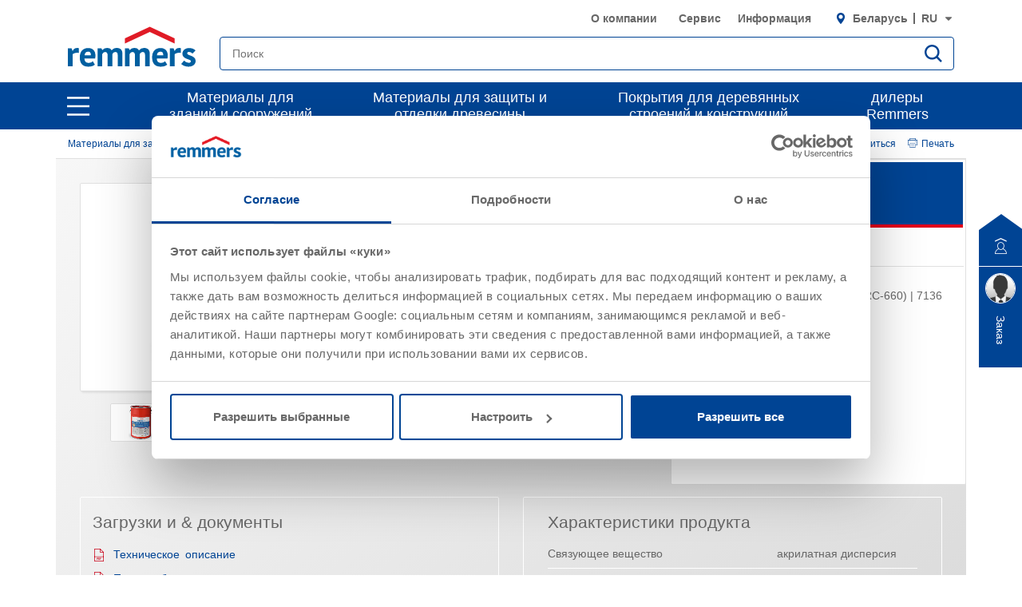

--- FILE ---
content_type: text/html;charset=UTF-8
request_url: https://www.remmers.by/ru_BY/materialy-dla-zasity-i-otdelki-drevesiny/aqua-msl-45sm/p/000000000000713605
body_size: 45414
content:
<!DOCTYPE html>
<html lang="ru_BY">
<head>
  <title>Aqua  MSL-45/sm : Лазурь-гель на водной основе для... | Remmers</title>

  <meta http-equiv="Content-Type" content="text/html; charset=utf-8"/>
  <meta http-equiv="X-UA-Compatible" content="IE=edge">
  <meta name="viewport" content="width=device-width, initial-scale=1, user-scalable=no">
  <meta name="_csrf" content="IlXkaKQDUtwCCd4e8IK4BMIYHh9_Z-f6jRjtEnyQfWPB5SkbRjfQCpY3Yu0vObwuxa-MZ6MgM31LAoHX6S3bJ0uiTgX0g0gs"/>

  <meta
    name="keywords" content="Aqua  MSL-45/sm,Aqua MSL-45/sm-Mittelschichtlasur UV+, купить Aqua MSL-45/sm-Mittelschichtlasur UV+

Aqua  MSL45/smMittelschichtlasur UV+" />
<meta
    name="description" content="Aqua MSL-45/sm-Mittelschichtlasur UV+ в Москве от компании Remmers. Заказать и купить Aqua MSL-45/sm-Mittelschichtlasur UV+ оптом с доставкой по Москве и регионам России. Отличные цены! ☛Звоните по телефону ☎ или оформите заказ на сайте!" />
<meta
    name="robots" content="index,follow" />
<meta
    property="fb:page_id" content="392985807551497" />
<meta
    property="fb:app_id" content="392985807551497" />
<meta
    property="og:type" content="website" />
<meta
    property="og:url" content="https://www.remmers.by/ru_BY/materialy-dla-zasity-i-otdelki-drevesiny/aqua-msl-45sm/p/000000000000713605" />
<meta
    property="og:title" content="Aqua  MSL-45/sm : Лазурь-гель на водной основе для... | Remmers" />
<meta
    property="og:description" content="Лазурь-гель на водной основе для защиты и декоративной отделки древесины с высокой УФ-защитой" />
<meta
    property="og:image" content="https://media.remmers.com/celum/export/gebindeabbildungen/1200w/53477.png" />
<!-- Google Tag Manager -->
  <script >
    (function (w, d, s, l, i) {
      w[l] = w[l] || [];
      w[l].push({
        'gtm.start':
          new Date().getTime(), event: 'gtm.js'
      });
      var f = d.getElementsByTagName(s)[0],
        j = d.createElement(s), dl = l != 'dataLayer' ? '&l=' + l : '';
      j.async = true;
      j.src =
        'https://www.googletagmanager.com/gtm.js?id=' + i + dl;
      f.parentNode.insertBefore(j, f);
    })(window, document, 'script', 'dataLayer', 'GTM-5ZKLGP');</script>
  <!-- End Google Tag Manager -->
<link rel="shortcut icon" type="image/x-icon" media="all" href="/_ui/responsive/common/images/icons/favicon_remmers.ico"/>

  <link rel="stylesheet" type="text/css" media="all" href="/_ui/responsive/theme-remmers/css/style.css?c=1768977402143"/>
<link rel="stylesheet" type="text/css" media="print" href="/_ui/responsive/theme-remmers/css/print.css?c=1768977402143"/>




  <link rel="canonical" href="https://www.remmers.by/ru_BY/materialy-dla-zasity-i-otdelki-drevesiny/aqua-msl-45sm/p/000000000000713605"/>





<script type="text/javascript">
  window.elasticServiceName = 'Frontend Onlineshop';
  window.elasticServiceUrl = 'https://98c50a520f5f46a0b347726c26c4d6e4.apm.westeurope.azure.elastic-cloud.com:443';
  window.elasticServiceEnvironment = 'prod';

  window.usercentricsActive =false;
  window.accPath = '/_ui/responsive/common/js';
  window.jsCacheKey = '1768977402143';
  
  window.gKey = 'AIzaSyAW1_pnqvmusZ5ki4VYxrcDUZESFYy6PEI';
  

  var runtime=function(a){"use strict";var u,t=Object.prototype,h=t.hasOwnProperty,l=Object.defineProperty||function(t,r,e){t[r]=e.value},r="function"==typeof Symbol?Symbol:{},n=r.iterator||"@@iterator",e=r.asyncIterator||"@@asyncIterator",o=r.toStringTag||"@@toStringTag";function i(t,r,e){return Object.defineProperty(t,r,{value:e,enumerable:!0,configurable:!0,writable:!0}),t[r]}try{i({},"")}catch(t){i=function(t,r,e){return t[r]=e}}function c(t,r,e,n){var o,i,a,c,r=r&&r.prototype instanceof d?r:d,r=Object.create(r.prototype),n=new O(n||[]);return l(r,"_invoke",{value:(o=t,i=e,a=n,c=s,function(t,r){if(c===y)throw new Error("Generator is already running");if(c===g){if("throw"===t)throw r;return G()}for(a.method=t,a.arg=r;;){var e=a.delegate;if(e){e=function t(r,e){var n=e.method;var o=r.iterator[n];if(o===u)return e.delegate=null,"throw"===n&&r.iterator.return&&(e.method="return",e.arg=u,t(r,e),"throw"===e.method)||"return"!==n&&(e.method="throw",e.arg=new TypeError("The iterator does not provide a '"+n+"' method")),v;n=f(o,r.iterator,e.arg);if("throw"===n.type)return e.method="throw",e.arg=n.arg,e.delegate=null,v;o=n.arg;if(!o)return e.method="throw",e.arg=new TypeError("iterator result is not an object"),e.delegate=null,v;{if(!o.done)return o;e[r.resultName]=o.value,e.next=r.nextLoc,"return"!==e.method&&(e.method="next",e.arg=u)}e.delegate=null;return v}(e,a);if(e){if(e===v)continue;return e}}if("next"===a.method)a.sent=a._sent=a.arg;else if("throw"===a.method){if(c===s)throw c=g,a.arg;a.dispatchException(a.arg)}else"return"===a.method&&a.abrupt("return",a.arg);c=y;e=f(o,i,a);if("normal"===e.type){if(c=a.done?g:p,e.arg!==v)return{value:e.arg,done:a.done}}else"throw"===e.type&&(c=g,a.method="throw",a.arg=e.arg)}})}),r}function f(t,r,e){try{return{type:"normal",arg:t.call(r,e)}}catch(t){return{type:"throw",arg:t}}}a.wrap=c;var s="suspendedStart",p="suspendedYield",y="executing",g="completed",v={};function d(){}function m(){}function w(){}var r={},b=(i(r,n,function(){return this}),Object.getPrototypeOf),b=b&&b(b(k([]))),L=(b&&b!==t&&h.call(b,n)&&(r=b),w.prototype=d.prototype=Object.create(r));function x(t){["next","throw","return"].forEach(function(r){i(t,r,function(t){return this._invoke(r,t)})})}function E(a,c){var r;l(this,"_invoke",{value:function(e,n){function t(){return new c(function(t,r){!function r(t,e,n,o){var i,t=f(a[t],a,e);if("throw"!==t.type)return(e=(i=t.arg).value)&&"object"==typeof e&&h.call(e,"__await")?c.resolve(e.__await).then(function(t){r("next",t,n,o)},function(t){r("throw",t,n,o)}):c.resolve(e).then(function(t){i.value=t,n(i)},function(t){return r("throw",t,n,o)});o(t.arg)}(e,n,t,r)})}return r=r?r.then(t,t):t()}})}function j(t){var r={tryLoc:t[0]};1 in t&&(r.catchLoc=t[1]),2 in t&&(r.finallyLoc=t[2],r.afterLoc=t[3]),this.tryEntries.push(r)}function _(t){var r=t.completion||{};r.type="normal",delete r.arg,t.completion=r}function O(t){this.tryEntries=[{tryLoc:"root"}],t.forEach(j,this),this.reset(!0)}function k(r){if(r){var e,t=r[n];if(t)return t.call(r);if("function"==typeof r.next)return r;if(!isNaN(r.length))return e=-1,(t=function t(){for(;++e<r.length;)if(h.call(r,e))return t.value=r[e],t.done=!1,t;return t.value=u,t.done=!0,t}).next=t}return{next:G}}function G(){return{value:u,done:!0}}return l(L,"constructor",{value:m.prototype=w,configurable:!0}),l(w,"constructor",{value:m,configurable:!0}),m.displayName=i(w,o,"GeneratorFunction"),a.isGeneratorFunction=function(t){t="function"==typeof t&&t.constructor;return!!t&&(t===m||"GeneratorFunction"===(t.displayName||t.name))},a.mark=function(t){return Object.setPrototypeOf?Object.setPrototypeOf(t,w):(t.__proto__=w,i(t,o,"GeneratorFunction")),t.prototype=Object.create(L),t},a.awrap=function(t){return{__await:t}},x(E.prototype),i(E.prototype,e,function(){return this}),a.AsyncIterator=E,a.async=function(t,r,e,n,o){void 0===o&&(o=Promise);var i=new E(c(t,r,e,n),o);return a.isGeneratorFunction(r)?i:i.next().then(function(t){return t.done?t.value:i.next()})},x(L),i(L,o,"Generator"),i(L,n,function(){return this}),i(L,"toString",function(){return"[object Generator]"}),a.keys=function(t){var r,e=Object(t),n=[];for(r in e)n.push(r);return n.reverse(),function t(){for(;n.length;){var r=n.pop();if(r in e)return t.value=r,t.done=!1,t}return t.done=!0,t}},a.values=k,O.prototype={constructor:O,reset:function(t){if(this.prev=0,this.next=0,this.sent=this._sent=u,this.done=!1,this.delegate=null,this.method="next",this.arg=u,this.tryEntries.forEach(_),!t)for(var r in this)"t"===r.charAt(0)&&h.call(this,r)&&!isNaN(+r.slice(1))&&(this[r]=u)},stop:function(){this.done=!0;var t=this.tryEntries[0].completion;if("throw"===t.type)throw t.arg;return this.rval},dispatchException:function(e){if(this.done)throw e;var n=this;function t(t,r){return i.type="throw",i.arg=e,n.next=t,r&&(n.method="next",n.arg=u),!!r}for(var r=this.tryEntries.length-1;0<=r;--r){var o=this.tryEntries[r],i=o.completion;if("root"===o.tryLoc)return t("end");if(o.tryLoc<=this.prev){var a=h.call(o,"catchLoc"),c=h.call(o,"finallyLoc");if(a&&c){if(this.prev<o.catchLoc)return t(o.catchLoc,!0);if(this.prev<o.finallyLoc)return t(o.finallyLoc)}else if(a){if(this.prev<o.catchLoc)return t(o.catchLoc,!0)}else{if(!c)throw new Error("try statement without catch or finally");if(this.prev<o.finallyLoc)return t(o.finallyLoc)}}}},abrupt:function(t,r){for(var e=this.tryEntries.length-1;0<=e;--e){var n=this.tryEntries[e];if(n.tryLoc<=this.prev&&h.call(n,"finallyLoc")&&this.prev<n.finallyLoc){var o=n;break}}var i=(o=o&&("break"===t||"continue"===t)&&o.tryLoc<=r&&r<=o.finallyLoc?null:o)?o.completion:{};return i.type=t,i.arg=r,o?(this.method="next",this.next=o.finallyLoc,v):this.complete(i)},complete:function(t,r){if("throw"===t.type)throw t.arg;return"break"===t.type||"continue"===t.type?this.next=t.arg:"return"===t.type?(this.rval=this.arg=t.arg,this.method="return",this.next="end"):"normal"===t.type&&r&&(this.next=r),v},finish:function(t){for(var r=this.tryEntries.length-1;0<=r;--r){var e=this.tryEntries[r];if(e.finallyLoc===t)return this.complete(e.completion,e.afterLoc),_(e),v}},catch:function(t){for(var r=this.tryEntries.length-1;0<=r;--r){var e,n,o=this.tryEntries[r];if(o.tryLoc===t)return"throw"===(e=o.completion).type&&(n=e.arg,_(o)),n}throw new Error("illegal catch attempt")},delegateYield:function(t,r,e){return this.delegate={iterator:k(t),resultName:r,nextLoc:e},"next"===this.method&&(this.arg=u),v}},a}("object"==typeof module?module.exports:{});try{regeneratorRuntime=runtime}catch(t){"object"==typeof globalThis?globalThis.regeneratorRuntime=runtime:Function("r","regeneratorRuntime = r")(runtime)}
!function(a,u,T){function _(e,t){return typeof e===t}function j(e){return"function"!=typeof u.createElement?u.createElement(e):d?u.createElementNS.call(u,"http://www.w3.org/2000/svg",e):u.createElement.apply(u,arguments)}function k(e){return e.replace(/([a-z])-([a-z])/g,function(e,t,n){return t+n.toUpperCase()}).replace(/^-/,"")}function M(e,t,n,r){var o,i,a,s,l="modernizr",c=j("div");(s=u.body)||((s=j(d?"svg":"body")).fake=!0);if(parseInt(n,10))for(;n--;)(i=j("div")).id=r?r[n]:l+(n+1),c.appendChild(i);return(o=j("style")).type="text/css",o.id="s"+l,(s.fake?s:c).appendChild(o),s.appendChild(c),o.styleSheet?o.styleSheet.cssText=e:o.appendChild(u.createTextNode(e)),c.id=l,s.fake&&(s.style.background="",s.style.overflow="hidden",a=f.style.overflow,f.style.overflow="hidden",f.appendChild(s)),o=t(c,e),s.fake?(s.parentNode.removeChild(s),f.style.overflow=a,f.offsetHeight):c.parentNode.removeChild(c),!!o}function $(e){return e.replace(/([A-Z])/g,function(e,t){return"-"+t.toLowerCase()}).replace(/^ms-/,"-ms-")}function U(e,t){var n=e.length;if("CSS"in a&&"supports"in a.CSS){for(;n--;)if(a.CSS.supports($(e[n]),t))return!0;return!1}if("CSSSupportsRule"in a){for(var r=[];n--;)r.push("("+$(e[n])+":"+t+")");return M("@supports ("+(r=r.join(" or "))+") { #modernizr { position: absolute; } }",function(e){return"absolute"==(e=e,t=null,n="position","getComputedStyle"in a?(r=getComputedStyle.call(a,e,t),o=a.console,null!==r?n&&(r=r.getPropertyValue(n)):o&&o[o.error?"error":"log"].call(o,"getComputedStyle returning null, its possible modernizr test results are inaccurate")):r=!t&&e.currentStyle&&e.currentStyle[n],r);var t,n,r,o})}return T}function r(e,t,n,r,o){var i,a,s=e.charAt(0).toUpperCase()+e.slice(1),l=(e+" "+Q.join(s+" ")+s).split(" ");if(_(t,"string")||void 0===t){var c=l,u=t,f=r,d=o;function p(){m&&(delete D.style,delete D.modElem)}if(d=void 0!==d&&d,void 0!==f){l=U(c,f);if(void 0!==l)return l}for(var m,h,g,v,y,C=["modernizr","tspan","samp"];!D.style&&C.length;)m=!0,D.modElem=j(C.shift()),D.style=D.modElem.style;for(g=c.length,h=0;h<g;h++)if(v=c[h],y=D.style[v],~(""+v).indexOf("-")&&(v=k(v)),D.style[v]!==T){if(d||void 0===f)return p(),"pfx"!=u||v;try{D.style[v]=f}catch(e){}if(D.style[v]!=y)return p(),"pfx"!=u||v}p()}else{var S=(e+" "+X.join(s+" ")+s).split(" "),b=t,E=n;for(a in S)if(S[a]in b)if(!1===E)return S[a];else{i=b[S[a]];if(_(i,"function")){var w=i;var x=E||b;return function(){return w.apply(x,arguments)};return}else return i}}return!1}var V=[],o=[],e={_version:"3.6.0",_config:{classPrefix:"",enableClasses:!0,enableJSClass:!0,usePrefixes:!0},_q:[],on:function(e,t){var n=this;setTimeout(function(){t(n[e])},0)},addTest:function(e,t,n){o.push({name:e,fn:t,options:n})},addAsyncTest:function(e){o.push({name:null,fn:e})}},t=function(){},f=(t.prototype=e,(t=new t).addTest("promises",function(){return"Promise"in a&&"resolve"in a.Promise&&"reject"in a.Promise&&"all"in a.Promise&&"race"in a.Promise&&(new a.Promise(function(e){t=e}),"function"==typeof t);var t}),t.addTest("fetch","fetch"in a),u.documentElement),s=e._config.usePrefixes?" -webkit- -moz- -o- -ms- ".split(" "):["",""],d=(e._prefixes=s,"svg"===f.nodeName.toLowerCase());if(!d){var n=void 0!==a?a:this,l=u;function q(){var e=y.elements;return"string"==typeof e?e.split(" "):e}function c(e){var t=W[e[B]];return t||(t={},g++,e[B]=g,W[g]=t),t}function H(e,t,n){return t=t||l,m?t.createElement(e):!(t=(n=n||c(t)).cache[e]?n.cache[e].cloneNode():R.test(e)?(n.cache[e]=n.createElem(e)).cloneNode():n.createElem(e)).canHaveChildren||O.test(e)||t.tagUrn?t:n.frag.appendChild(t)}function i(e){var t,n,r,o,i,a=c(e=e||l);return!y.shivCSS||p||a.hasCSS||(a.hasCSS=(o="article,aside,dialog,figcaption,figure,footer,header,hgroup,main,nav,section{display:block}mark{background:#FF0;color:#000}template{display:none}",i=(r=e).createElement("p"),r=r.getElementsByTagName("head")[0]||r.documentElement,i.innerHTML="x<style>"+o+"</style>",!!r.insertBefore(i.lastChild,r.firstChild))),m||(t=e,(n=a).cache||(n.cache={},n.createElem=t.createElement,n.createFrag=t.createDocumentFragment,n.frag=n.createFrag()),t.createElement=function(e){return y.shivMethods?H(e,t,n):n.createElem(e)},t.createDocumentFragment=Function("h,f","return function(){var n=f.cloneNode(),c=n.createElement;h.shivMethods&&("+q().join().replace(/[\w\-:]+/g,function(e){return n.createElem(e),n.frag.createElement(e),'c("'+e+'")'})+");return n}")(y,n.frag)),e}var p,m,h=n.html5||{},O=/^<|^(?:button|map|select|textarea|object|iframe|option|optgroup)$/i,R=/^(?:a|b|code|div|fieldset|h1|h2|h3|h4|h5|h6|i|label|li|ol|p|q|span|strong|style|table|tbody|td|th|tr|ul)$/i,B="_html5shiv",g=0,W={};try{var v=l.createElement("a");v.innerHTML="<xyz></xyz>",p="hidden"in v,m=1==v.childNodes.length||(l.createElement("a"),void 0===(A=l.createDocumentFragment()).cloneNode)||void 0===A.createDocumentFragment||void 0===A.createElement}catch(e){m=p=!0}var y={elements:h.elements||"abbr article aside audio bdi canvas data datalist details dialog figcaption figure footer header hgroup main mark meter nav output picture progress section summary template time video",version:"3.7.3",shivCSS:!1!==h.shivCSS,supportsUnknownElements:m,shivMethods:!1!==h.shivMethods,type:"default",shivDocument:i,createElement:H,createDocumentFragment:function(e,t){if(e=e||l,m)return e.createDocumentFragment();for(var n=(t=t||c(e)).frag.cloneNode(),r=0,o=q(),i=o.length;r<i;r++)n.createElement(o[r]);return n},addElements:function(e,t){var n=y.elements;"string"!=typeof n&&(n=n.join(" ")),"string"!=typeof e&&(e=e.join(" ")),y.elements=n+" "+e,i(t)}};n.html5=y,i(l),"object"==typeof module&&module.exports&&(module.exports=y)}t.addTest("srcset","srcset"in j("img"));function J(e){var t,n=s.length,r=a.CSSRule;if(void 0===r)return T;if(e){if((t=(e=e.replace(/^@/,"")).replace(/-/g,"_").toUpperCase()+"_RULE")in r)return"@"+e;for(var o=0;o<n;o++){var i=s[o];if(i.toUpperCase()+"_"+t in r)return"@-"+i.toLowerCase()+"-"+e}}return!1}var C,S,b,E,w,x,N,G,P,z,F=j("input"),v="search tel url email datetime date month week time datetime-local number range color".split(" "),I={},Z=(t.inputtypes=function(e){for(var t,n,r,o=e.length,i=0;i<o;i++)F.setAttribute("type",t=e[i]),(r="text"!==F.type&&"style"in F)&&(F.value="1)",F.style.cssText="position:absolute;visibility:hidden;",/^range$/.test(t)&&F.style.WebkitAppearance!==T?(f.appendChild(F),r=(n=u.defaultView).getComputedStyle&&"textfield"!==n.getComputedStyle(F,null).WebkitAppearance&&0!==F.offsetHeight,f.removeChild(F)):/^(search|tel)$/.test(t)||(r=/^(url|email)$/.test(t)?F.checkValidity&&!1===F.checkValidity():"1)"!=F.value)),I[e[i]]=!!r;return I}(v),{}.toString),K=(t.addTest("smil",function(){return!!u.createElementNS&&/SVGAnimate/.test(Z.call(u.createElementNS("http://www.w3.org/2000/svg","animate")))}),e.testStyles=M),A=(t.addTest("touchevents",function(){var t,e;return"ontouchstart"in a||a.DocumentTouch&&u instanceof DocumentTouch?t=!0:(e=["@media (",s.join("touch-enabled),("),"heartz",")","{#modernizr{top:9px;position:absolute}}"].join(""),K(e,function(e){t=9===e.offsetTop})),t}),"Moz O ms Webkit"),Q=e._config.usePrefixes?A.split(" "):[],X=(e._cssomPrefixes=Q,e.atRule=J,e._config.usePrefixes?A.toLowerCase().split(" "):[]),Y=(e._domPrefixes=X,{elem:j("modernizr")}),D=(t._q.push(function(){delete Y.elem}),{style:Y.elem.style}),h=(t._q.unshift(function(){delete D.style}),e.testAllProps=r,e.prefixed=function(e,t,n){return 0===e.indexOf("@")?J(e):(-1!=e.indexOf("-")&&(e=k(e)),t?r(e,t,n):r(e,"pfx"))});for(N in t.addTest("objectfit",!!h("objectFit"),{aliases:["object-fit"]}),o)if(o.hasOwnProperty(N)){if(C=[],(S=o[N]).name&&(C.push(S.name.toLowerCase()),S.options)&&S.options.aliases&&S.options.aliases.length)for(b=0;b<S.options.aliases.length;b++)C.push(S.options.aliases[b].toLowerCase());for(E=_(S.fn,"function")?S.fn():S.fn,w=0;w<C.length;w++)1===(x=C[w].split(".")).length?t[x[0]]=E:(!t[x[0]]||t[x[0]]instanceof Boolean||(t[x[0]]=new Boolean(t[x[0]])),t[x[0]][x[1]]=E),V.push((E?"":"no-")+x.join("-"))}n=V,P=f.className,z=t._config.classPrefix||"",d&&(P=P.baseVal),t._config.enableJSClass&&(G=new RegExp("(^|\\s)"+z+"no-js(\\s|$)"),P=P.replace(G,"$1"+z+"js$2")),t._config.enableClasses&&(P+=" "+z+n.join(" "+z),d?f.className.baseVal=P:f.className=P),delete e.addTest,delete e.addAsyncTest;for(var L=0;L<t._q.length;L++)t._q[L]();a.Modernizr=t}(window,document);
!function(n){var e=n.accPath||"../../js",t=n.elasticServiceName||"Frontend Onlineshop",a=n.elasticServiceUrl||"",i=(n.elasticServiceEnvironment||"").toUpperCase();function c(e,t){var n=document.createElement("script");n.type="text/javascript",n.readyState?n.onreadystatechange=function(){"loaded"!=n.readyState&&"complete"!=n.readyState||(n.onreadystatechange=null,t())}:n.onload=function(){t()},n.src=e,document.getElementsByTagName("head")[0].appendChild(n)}n.mailTo=function(e,t){return n.location.href="mailto:"+e+"@"+t,!1},Modernizr.srcset||c(e+"/libs/picturefill/picturefill.js",function(){}),a&&c(e+"/libs/elastic/elastic-apm-rum.umd.min.js",function(){elasticApm.init({serviceName:t,serverUrl:a,environment:i})})}(window);
</script>
</head>

<body
  class="page-productDetails pageType-ProductPage template-pages-product-remmersProductLayout2Page  smartedit-page-uid-productDetails smartedit-page-uuid-eyJpdGVtSWQiOiJwcm9kdWN0RGV0YWlscyIsImNhdGFsb2dJZCI6InJlbW1lcnNCeUNvbnRlbnRDYXRhbG9nIiwiY2F0YWxvZ1ZlcnNpb24iOiJPbmxpbmUifQ== smartedit-catalog-version-uuid-remmersByContentCatalog/Online  language-ru_BY noJs ">
<!-- Google Tag Manager (noscript) -->
  <noscript>
    <iframe src="https://www.googletagmanager.com/ns.html?id=GTM-5ZKLGP"
            height="0" width="0" style="display:none;visibility:hidden"></iframe>
  </noscript>
  <!-- End Google Tag Manager (noscript) -->
<div data-module="sessionManager"
     data-config='{"isAnonymous": true, "sessionStorageKey": "isAnonymous", "interval" : 900, "requestUrl" : "/ru_BY/validateUserSession", "redirectUrl" : "/ru_BY/redirectBySessionTimeout" }'></div>

<div id="offcanvas__container" class="offcanvas__base">
      <div class="c-popover c-popover--navigation"
       id="popover-navigation"
       data-popover
       data-popover-navigation
       data-module="popover"
       data-config='{"checkPosition" : false}'>
    <div class="l-flex l-flex-column l-pad-10--t@m primary-nav"
         data-module="primary-navigation">
      <div class="l-flex primary-nav__header">
        <button
          class="l-flex l-items-center l-pad-5 l-mar-5--neg--r l-mar-5--neg--t l-mar-10--r@m f-c--secondary f-s--125 button"
          aria-label="close main navigation"
          aria-controls="popover-navigation"
          data-aria-controls="popover-navigation"
          data-nav-link-close
          type="button">
          <svg aria-hidden="true"
               focusable="false"
               class="icon--svg"
               role="img"
               xmlns="http://www.w3.org/2000/svg"
               viewBox="0 0 18.38 18.39">
            <path fill="#676767"
                  d="M18.38 1.41L16.97 0 9.19 7.78 1.41 0 0 1.41l7.78 7.78L0 16.97l1.41 1.41 7.78-7.77 7.78 7.78 1.41-1.42-7.77-7.78z"></path>
          </svg>
          <span class="u-hidden-accessible" aria-hidden="true">close main navigation</span>
        </button>
        <div class="l-flex">
          <div class="yCmsComponent" data-primary-nav-logo="">
<a href="/ru_BY"
   class="c-logo__container l-flex l-flex-grow
">
  <img class="" decoding="async" src="https://m.remmers.com/documents/Remmers_Logo_06-2016_4C_101643.svg?w=100&version=0" alt=""
             title="" data-responsive-image sizes="(min-width: 1087px) 300.328125px,(min-width: 787px) 200.328125px,(min-width: 770px) 194.65625px,(min-width: 663px) 601px,(min-width: 463px) 401px,(min-width: 363px) 301px,(min-width: 263px) 201px,(min-width: 240px) 178px"
             





srcset="https://m.remmers.com/documents/Remmers_Logo_06-2016_4C_101643.svg?w=100&version=0 100w, https://m.remmers.com/documents/Remmers_Logo_06-2016_4C_101643.svg?w=200&version=0 200w, https://m.remmers.com/documents/Remmers_Logo_06-2016_4C_101643.svg?w=3500&version=0 3500w, https://m.remmers.com/documents/Remmers_Logo_06-2016_4C_101643.svg?w=300&version=0 300w, https://m.remmers.com/documents/Remmers_Logo_06-2016_4C_101643.svg?w=800&version=0 800w, https://m.remmers.com/documents/Remmers_Logo_06-2016_4C_101643.svg?w=600&version=0 600w, https://m.remmers.com/documents/Remmers_Logo_06-2016_4C_101643.svg?w=1600&version=0 1600w, https://m.remmers.com/documents/Remmers_Logo_06-2016_4C_101643.svg?w=400&version=0 400w, https://m.remmers.com/documents/Remmers_Logo_06-2016_4C_101643.svg?w=1800&version=0 1800w, https://m.remmers.com/documents/Remmers_Logo_06-2016_4C_101643.svg?w=1400&version=0 1400w, https://m.remmers.com/documents/Remmers_Logo_06-2016_4C_101643.svg?w=2000&version=0 2000w, https://m.remmers.com/documents/Remmers_Logo_06-2016_4C_101643.svg?w=1200&version=0 1200w"

             data-id="101643" /></a>
</div><button class="l-flex l-items-center l-pad-5  l-mar-5--neg--t f-c--secondary f-s--125 button nav-link-back"
                  data-nav-link-back
                  aria-label="jump to previous"
                  type="button">
            <svg aria-hidden="true"
                 focusable="false"
                 class="icon--svg l-mar-5--l"
                 role="img"
                 xmlns="http://www.w3.org/2000/svg"
                 viewBox="0 0 18.34 18.38">
              <path fill="currentColor"
                    d="M18.34 9.84l-.01-2H4.18l6.43-6.43L9.19 0 0 9.19l9.19 9.19 1.42-1.41-7.14-7.13z"></path>
            </svg>
            <span class="u-hidden-accessible" aria-hidden="true">jump to previous</span>
          </button>
        </div>
      </div>
      <div class="primary-nav__body">
        <nav class="primary-nav__inner" role="navigation" data-nav>
    <button class="l-flex l-items-center l-pad-5  l-mar-5--neg--t f-c--secondary f-s--125 button nav-link-back"
            data-nav-link-back
            aria-label="jump to previous"
            type="button">
      <svg aria-hidden="true" focusable="false" class="icon--svg" role="img" xmlns="http://www.w3.org/2000/svg"
     viewBox="0 0 18.34 18.38">
  <path fill="currentColor"
        d="M18.34 9.84l-.01-2H4.18l6.43-6.43L9.19 0 0 9.19l9.19 9.19 1.42-1.41-7.14-7.13z"></path>
</svg>
<span class="u-hidden-accessible" aria-hidden="true">jump to previous</span>
    </button>

    <ul class="l-pad-0--l l-mar-0--t l-mar-25--t l-mar-25--b l-pad-25--r u-hidden-list"
        data-nav-list
        data-nav-slide>
      <li class="l-mar-10--b nav-item" data-nav-item>
    <span class="f-s--150 f--bold f-c--secondary" data-nav-link data-nav-link-slide
            data-nav-id="#subnav-Материалы для зданий и сооружений">Материалы для зданий и сооружений</span>
        <ul class="l-pad-0--l u-hidden-list f-s--110 f-c--secondary nav-list" data-nav-list>
          <li class="l-mar-25--b f-s--150 f--bold nav-item">
            <a href="/ru_BY/materialy-dla-stroitelstva-i-restavracii/c/c10605" target="">Материалы для зданий и сооружений</a>
          </li>
          <li class="l-mar-10--b nav-item" data-nav-item>
      <span class="" data-nav-link>Гидроизоляция</span>
          <ul class="l-pad-0--l u-hidden-list f-s--110 nav-list" data-nav-list>
            <li class="l-mar-25--b f-s--150 f--bold nav-item">
              <a href="/ru_BY/materialy-dla-stroitelstva-i-restavracii/gidroizolacia/c/c10608">Гидроизоляция</a>
            </li>
            <li class="l-mar-10--b nav-item" data-nav-item>
      <span class="" data-nav-link>Ремонт гидроизоляции</span>
          <ul class="l-pad-0--l u-hidden-list f-s--110 nav-list" data-nav-list>
            <li class="l-mar-25--b f-s--150 f--bold nav-item">
              <a href="/ru_BY/materialy-dla-stroitelstva-i-restavracii/gidroizolacia/remont-gidroizolacii/c/c10613">Ремонт гидроизоляции</a>
            </li>
            <li class="l-mar-10--b nav-item" data-nav-item>
      <a class="" href="/ru_BY/materialy-dla-stroitelstva-i-restavracii/gidroizolacia/remont-gidroizolacii/naruznaa-gidroizolacia/c/c10614">Ремонт наружной гидроизоляции</a>
        </li>
  <li class="l-mar-10--b nav-item" data-nav-item>
      <a class="" href="/ru_BY/materialy-dla-stroitelstva-i-restavracii/gidroizolacia/remont-gidroizolacii/gorizontalnaa-otsecnaa-gidroizolacia/c/c10617">Горизонтальная отсечная гидроизоляция</a>
        </li>
  <li class="l-mar-10--b nav-item" data-nav-item>
      <a class="" href="/ru_BY/materialy-dla-stroitelstva-i-restavracii/gidroizolacia/remont-gidroizolacii/vnutrennaa-gidroizolacia/c/c10616">Внутренняя гидроизоляция</a>
        </li>
  <li class="l-mar-10--b nav-item" data-nav-item>
      <a class="" href="/ru_BY/materialy-dla-stroitelstva-i-restavracii/gidroizolacia/remont-gidroizolacii/gidroizolacia-cokola/c/c10615">Ремонт гидроизоляции цоколя</a>
        </li>
  <li class="l-mar-10--b nav-item" data-nav-item>
      <a class="" href="/ru_BY/materialy-dla-stroitelstva-i-restavracii/gidroizolacia/remont-gidroizolacii/saniruusie-stukaturnye-sistemy/c/c10618">Санирующие штукатурные системы</a>
        </li>
  <li class="l-mar-10--b nav-item" data-nav-item>
      <a class="" href="/ru_BY/materialy-dla-stroitelstva-i-restavracii/gidroizolacia/remont-gidroizolacii/inekcionnye-tehnologii/c/c10619">Инъектирование</a>
        </li>
  </ul>
        </li>
  <li class="l-mar-10--b nav-item" data-nav-item>
      <a class="" href="/ru_BY/Анализ-состояния-строительного-сооружения">Пропитка и декоративное</a>
        </li>
  <li class="l-mar-10--b nav-item" data-nav-item>
      <span class="" data-nav-link>Горизонтальная отсечная гидроизоляция</span>
          <ul class="l-pad-0--l u-hidden-list f-s--110 nav-list" data-nav-list>
            <li class="l-mar-25--b f-s--150 f--bold nav-item">
              <a href="/ru_BY/materialy-dla-stroitelstva-i-restavracii/gidroizolacia/gidroizolacia-v-novom-stroitelstve/gorizontalnaa-otsecnaa-gidroizolacia/c/c10610">Горизонтальная отсечная гидроизоляция</a>
            </li>
            <li class="l-mar-10--b nav-item" data-nav-item>
      <a class="" href="/ru_BY/materialy-dla-stroitelstva-i-restavracii/gidroizolacia/gidroizolacia-v-novom-stroitelstve/naruznaa-gidroizolacia/c/c10611">Наружная гидроизоляция</a>
        </li>
  <li class="l-mar-10--b nav-item" data-nav-item>
      <a class="" href="/ru_BY/materialy-dla-stroitelstva-i-restavracii/gidroizolacia/gidroizolacia-v-novom-stroitelstve/gidroizolacia-cokola/c/c10612">Гидроизоляция цоколя</a>
        </li>
  </ul>
        </li>
  <li class="l-mar-10--b nav-item" data-nav-item>
      <a class="" href="/ru_BY/materialy-dla-stroitelstva-i-restavracii/gidroizolacia/gidroizolacia-pod-oblicovku-plitkoj/c/c10620">Гидроизоляция под плитку</a>
        </li>
  </ul>
        </li>
  <li class="l-mar-10--b nav-item" data-nav-item>
      <span class="" data-nav-link>Реставрация и консервация</span>
          <ul class="l-pad-0--l u-hidden-list f-s--110 nav-list" data-nav-list>
            <li class="l-mar-25--b f-s--150 f--bold nav-item">
              <a href="/ru_BY/materialy-dla-stroitelstva-i-restavracii/restavracia-i-konservacia/c/c10733">Реставрация и консервация</a>
            </li>
            <li class="l-mar-10--b nav-item" data-nav-item>
      <a class="" href="/ru_BY/materialy-dla-stroitelstva-i-restavracii/restavracia-i-konservacia/izgotovlenie-form-slepkov/c/c10744">Изготовление форм-слепков</a>
        </li>
  <li class="l-mar-10--b nav-item" data-nav-item>
      <span class="" data-nav-link>Покрытие</span>
          <ul class="l-pad-0--l u-hidden-list f-s--110 nav-list" data-nav-list>
            <li class="l-mar-25--b f-s--150 f--bold nav-item">
              <a href="/ru_BY/materialy-dla-stroitelstva-i-restavracii/restavracia-i-konservacia/pokrytie/c/c10750">Покрытие</a>
            </li>
            <li class="l-mar-10--b nav-item" data-nav-item>
      <a class="" href="/ru_BY/materialy-dla-stroitelstva-i-restavracii/restavracia-i-konservacia/pokrytie/sistema-okraski-na-izvestkovoj-osnove/c/c10752">Известковая система окраски</a>
        </li>
  <li class="l-mar-10--b nav-item" data-nav-item>
      <a class="" href="/ru_BY/materialy-dla-stroitelstva-i-restavracii/restavracia-i-konservacia/pokrytie/sistema-okraski-na-osnove-silikonovoj-smoly/c/c10751">Краски на основе силиконовой смолы</a>
        </li>
  <li class="l-mar-10--b nav-item" data-nav-item>
      <a class="" href="/ru_BY/materialy-dla-stroitelstva-i-restavracii/restavracia-i-konservacia/pokrytie/silikatnaa-kraska/c/c10753">Силикатные краски</a>
        </li>
  </ul>
        </li>
  <li class="l-mar-10--b nav-item" data-nav-item>
      <a class="" href="/ru_BY/materialy-dla-stroitelstva-i-restavracii/restavracia-i-konservacia//c/c10738">Обессоливание</a>
        </li>
  <li class="l-mar-10--b nav-item" data-nav-item>
      <a class="" href="/ru_BY/materialy-dla-stroitelstva-i-restavracii/restavracia-i-konservacia/povysenie-ustojcivosti-i-nesusej-sposobnosti/c/c10739">Повышение устойчивости и несущей способности</a>
        </li>
  <li class="l-mar-10--b nav-item" data-nav-item>
      <a class="" href="/ru_BY/materialy-dla-stroitelstva-i-restavracii/restavracia-i-konservacia/modulnaa-sistema-remmers-kse/c/c10742">Модульная система Remmers KSE</a>
        </li>
  <li class="l-mar-10--b nav-item" data-nav-item>
      <span class="" data-nav-link>Штукатурка</span>
          <ul class="l-pad-0--l u-hidden-list f-s--110 nav-list" data-nav-list>
            <li class="l-mar-25--b f-s--150 f--bold nav-item">
              <a href="/ru_BY/materialy-dla-stroitelstva-i-restavracii/restavracia-i-konservacia/stukaturka/c/c10746">Штукатурка</a>
            </li>
            <li class="l-mar-10--b nav-item" data-nav-item>
      <a class="" href="/ru_BY/materialy-dla-stroitelstva-i-restavracii/restavracia-i-konservacia/stukaturka/zertvennaa-stukaturka/c/c10748">Жертвенные штукатурки</a>
        </li>
  <li class="l-mar-10--b nav-item" data-nav-item>
      <a class="" href="/ru_BY/materialy-dla-stroitelstva-i-restavracii/restavracia-i-konservacia/stukaturka/stukaturki-po-istoriceskim-recepturam/c/c10749">Штукатурки по историческому образцу</a>
        </li>
  </ul>
        </li>
  <li class="l-mar-10--b nav-item" data-nav-item>
      <a class="" href="/ru_BY/materialy-dla-stroitelstva-i-restavracii/restavracia-i-konservacia/snizenie-nabuhania/c/c10740">Снижение набухания</a>
        </li>
  <li class="l-mar-10--b nav-item" data-nav-item>
      <span class="" data-nav-link>Очистка</span>
          <ul class="l-pad-0--l u-hidden-list f-s--110 nav-list" data-nav-list>
            <li class="l-mar-25--b f-s--150 f--bold nav-item">
              <a href="/ru_BY/materialy-dla-stroitelstva-i-restavracii/restavracia-i-konservacia/ocistka/c/c10734">Очистка</a>
            </li>
            <li class="l-mar-10--b nav-item" data-nav-item>
      <a class="" href="/ru_BY/Химическая очистка">Химическая очистка</a>
        </li>
  <li class="l-mar-10--b nav-item" data-nav-item>
      <a class="" href="/ru_BY/materialy-dla-stroitelstva-i-restavracii/restavracia-i-konservacia/ocistka/plenocnaa-ocistka/c/c10736">Очистка внутренних поверхностей</a>
        </li>
  </ul>
        </li>
  <li class="l-mar-10--b nav-item" data-nav-item>
      <a class="" href="/ru_BY/materialy-dla-stroitelstva-i-restavracii/restavracia-i-konservacia/dokomponovka/c/c10743">Докомпоновка</a>
        </li>
  <li class="l-mar-10--b nav-item" data-nav-item>
      <a class="" href="/ru_BY/materialy-dla-stroitelstva-i-restavracii/restavracia-i-konservacia/kamneukreplenie/c/c10741">Камнеукрепление</a>
        </li>
  <li class="l-mar-10--b nav-item" data-nav-item>
      <a class="" href="/ru_BY/materialy-dla-stroitelstva-i-restavracii/restavracia-i-konservacia/zapolnenie-svov/c/c10745">Заполнение швов</a>
        </li>
  </ul>
        </li>
  <li class="l-mar-10--b nav-item" data-nav-item>
      <span class="" data-nav-link>Защита и ремонт бетона</span>
          <ul class="l-pad-0--l u-hidden-list f-s--110 nav-list" data-nav-list>
            <li class="l-mar-25--b f-s--150 f--bold nav-item">
              <a href="/ru_BY/materialy-dla-stroitelstva-i-restavracii/zasita-i-remont-betona/c/c10722">Защита и ремонт бетона</a>
            </li>
            <li class="l-mar-10--b nav-item" data-nav-item>
      <span class="" data-nav-link>Защита и ремонт бетона</span>
          <ul class="l-pad-0--l u-hidden-list f-s--110 nav-list" data-nav-list>
            <li class="l-mar-25--b f-s--150 f--bold nav-item">
              <a href="/ru_BY/materialy-dla-stroitelstva-i-restavracii/zasita-i-remont-betona/zasita-i-remont-betona/c/c10724">Защита и ремонт бетона</a>
            </li>
            <li class="l-mar-10--b nav-item" data-nav-item>
      <a class="" href="/ru_BY/materialy-dla-stroitelstva-i-restavracii/zasita-i-remont-betona/zasita-i-remont-betona/sistemy-dla-vosstanovlenia-betona/c/c10725">Системы для замены бетона</a>
        </li>
  <li class="l-mar-10--b nav-item" data-nav-item>
      <a class="" href="/ru_BY/materialy-dla-stroitelstva-i-restavracii/zasita-i-remont-betona/zasita-i-remont-betona/sistemy-dla-remonta-tresin/c/c10729">Системы для ремонта трещин</a>
        </li>
  </ul>
        </li>
  <li class="l-mar-10--b nav-item" data-nav-item>
      <a class="" href="/ru_BY/materialy-dla-stroitelstva-i-restavracii/zasita-i-remont-betona/dobavki-dla-betonov/c/c10730">Добавки в бетоны</a>
        </li>
  <li class="l-mar-10--b nav-item" data-nav-item>
      <a class="" href="/ru_BY/Причины повреждений бетона">Причины повреждений</a>
        </li>
  <li class="l-mar-10--b nav-item" data-nav-item>
      <a class="" href="/ru_BY/materialy-dla-stroitelstva-i-restavracii/zasita-i-remont-betona/procie-materialy/c/c10732">Дополнительные продукты</a>
        </li>
  <li class="l-mar-10--b nav-item" data-nav-item>
      <a class="" href="/ru_BY/materialy-dla-stroitelstva-i-restavracii/zasita-i-remont-betona/podlivocnye-rastvory-i-betony/c/c10723">Подливочные растворы и бетоны</a>
        </li>
  </ul>
        </li>
  <li class="l-mar-10--b nav-item" data-nav-item>
      <span class="" data-nav-link>Полимерные покрытия пола</span>
          <ul class="l-pad-0--l u-hidden-list f-s--110 nav-list" data-nav-list>
            <li class="l-mar-25--b f-s--150 f--bold nav-item">
              <a href="/ru_BY/materialy-dla-stroitelstva-i-restavracii/polimernye-pokrytia-pola/c/c10651">Полимерные покрытия пола</a>
            </li>
            <li class="l-mar-10--b nav-item" data-nav-item>
      <span class="" data-nav-link>Токоотводящие системы</span>
          <ul class="l-pad-0--l u-hidden-list f-s--110 nav-list" data-nav-list>
            <li class="l-mar-25--b f-s--150 f--bold nav-item">
              <a href="/ru_BY/materialy-dla-stroitelstva-i-restavracii/polimernye-pokrytia-pola/tokootvodasie-sistemy/c/c10687">Токоотводящие системы</a>
            </li>
            <li class="l-mar-10--b nav-item" data-nav-item>
      <a class="" href="/ru_BY/materialy-dla-stroitelstva-i-restavracii/polimernye-pokrytia-pola/tokootvodasie-sistemy/sl-floor-as-01/c/c10690">sl_floor_as_01</a>
        </li>
  <li class="l-mar-10--b nav-item" data-nav-item>
      <a class="" href="/ru_BY/materialy-dla-stroitelstva-i-restavracii/polimernye-pokrytia-pola/tokootvodasie-sistemy/sl-floor-esd-01/c/c10692">sl_floor_esd_01</a>
        </li>
  <li class="l-mar-10--b nav-item" data-nav-item>
      <a class="" href="/ru_BY/materialy-dla-stroitelstva-i-restavracii/polimernye-pokrytia-pola/tokootvodasie-sistemy/sl-floor-whg-as-01-001-1/c/c10691">sl_floor_whg_as_01___001_1</a>
        </li>
  <li class="l-mar-10--b nav-item" data-nav-item>
      <a class="" href="/ru_BY/materialy-dla-stroitelstva-i-restavracii/polimernye-pokrytia-pola/tokootvodasie-sistemy/tf-floor-wd-as/c/c10688">tf_floor_wd_as</a>
        </li>
  <li class="l-mar-10--b nav-item" data-nav-item>
      <a class="" href="/ru_BY/materialy-dla-stroitelstva-i-restavracii/polimernye-pokrytia-pola/tokootvodasie-sistemy/tx-floor-as-01/c/c10689">tx_floor_as_01</a>
        </li>
  </ul>
        </li>
  <li class="l-mar-10--b nav-item" data-nav-item>
      <span class="" data-nav-link>Системы для декоративных полов</span>
          <ul class="l-pad-0--l u-hidden-list f-s--110 nav-list" data-nav-list>
            <li class="l-mar-25--b f-s--150 f--bold nav-item">
              <a href="/ru_BY/materialy-dla-stroitelstva-i-restavracii/polimernye-pokrytia-pola/sistemy-dla-dekorativnyh-polov/c/c10674">Системы для декоративных полов</a>
            </li>
            <li class="l-mar-10--b nav-item" data-nav-item>
      <a class="" href="/ru_BY/materialy-dla-stroitelstva-i-restavracii/polimernye-pokrytia-pola/sistemy-dla-dekorativnyh-polov/sl-colorid-wdd-01-4/c/c10685">sl_colorid_wdd_01_4</a>
        </li>
  <li class="l-mar-10--b nav-item" data-nav-item>
      <a class="" href="/ru_BY/materialy-dla-stroitelstva-i-restavracii/polimernye-pokrytia-pola/sistemy-dla-dekorativnyh-polov/sl-deco-color-01-3/c/c10677">sl_deco_color_01_3</a>
        </li>
  <li class="l-mar-10--b nav-item" data-nav-item>
      <a class="" href="/ru_BY/materialy-dla-stroitelstva-i-restavracii/polimernye-pokrytia-pola/sistemy-dla-dekorativnyh-polov/sl-deco-color-01-4/c/c10678">sl_deco_color_01_4</a>
        </li>
  <li class="l-mar-10--b nav-item" data-nav-item>
      <a class="" href="/ru_BY/materialy-dla-stroitelstva-i-restavracii/polimernye-pokrytia-pola/sistemy-dla-dekorativnyh-polov/sl-deco-flake-01-7/c/c10683">sl_deco_flake_01_07</a>
        </li>
  <li class="l-mar-10--b nav-item" data-nav-item>
      <a class="" href="/ru_BY/materialy-dla-stroitelstva-i-restavracii/polimernye-pokrytia-pola/sistemy-dla-dekorativnyh-polov/sl-deco-flake-01-3/c/c10682">sl_deco_flake_01_3</a>
        </li>
  <li class="l-mar-10--b nav-item" data-nav-item>
      <a class="" href="/ru_BY/materialy-dla-stroitelstva-i-restavracii/polimernye-pokrytia-pola/sistemy-dla-dekorativnyh-polov/sl-deco-metallic-01-04/c/c10680">sl_deco_metalic_01_04</a>
        </li>
  <li class="l-mar-10--b nav-item" data-nav-item>
      <a class="" href="/ru_BY/materialy-dla-stroitelstva-i-restavracii/polimernye-pokrytia-pola/sistemy-dla-dekorativnyh-polov/sl-deco-metallic-01-06/c/c10681">sl_deco_metalic_01_06</a>
        </li>
  </ul>
        </li>
  <li class="l-mar-10--b nav-item" data-nav-item>
      <span class="" data-nav-link>Системы промышленных полов</span>
          <ul class="l-pad-0--l u-hidden-list f-s--110 nav-list" data-nav-list>
            <li class="l-mar-25--b f-s--150 f--bold nav-item">
              <a href="/ru_BY/materialy-dla-stroitelstva-i-restavracii/polimernye-pokrytia-pola/sistemy-promyslennyh-polov/c/c10652">Системы промышленных полов</a>
            </li>
            <li class="l-mar-10--b nav-item" data-nav-item>
      <a class="" href="/ru_BY/materialy-dla-stroitelstva-i-restavracii/polimernye-pokrytia-pola/sistemy-promyslennyh-polov/sc-floor-01/c/c10672">sc_floor_01</a>
        </li>
  <li class="l-mar-10--b nav-item" data-nav-item>
      <a class="" href="/ru_BY/materialy-dla-stroitelstva-i-restavracii/polimernye-pokrytia-pola/sistemy-promyslennyh-polov/sl-floor-flex-02-1-02-2/c/c10656">sl_floor_02__02_1</a>
        </li>
  <li class="l-mar-10--b nav-item" data-nav-item>
      <a class="" href="/ru_BY/materialy-dla-stroitelstva-i-restavracii/polimernye-pokrytia-pola/sistemy-dla-dekorativnyh-polov/sl-floor-art-01-3/c/c10676">sl_floor_art_01_3</a>
        </li>
  <li class="l-mar-10--b nav-item" data-nav-item>
      <a class="" href="/ru_BY/materialy-dla-stroitelstva-i-restavracii/polimernye-pokrytia-pola/sistemy-promyslennyh-polov/sl-floor-cr-80/c/c10665">sl_floor_cr_80</a>
        </li>
  <li class="l-mar-10--b nav-item" data-nav-item>
      <a class="" href="/ru_BY/materialy-dla-stroitelstva-i-restavracii/polimernye-pokrytia-pola/sistemy-promyslennyh-polov/sl-floor-flex-01-1-01-2/c/c10655">sl_floor_flex_01_1_01_2</a>
        </li>
  <li class="l-mar-10--b nav-item" data-nav-item>
      <a class="" href="/ru_BY/materialy-dla-stroitelstva-i-restavracii/polimernye-pokrytia-pola/sistemy-promyslennyh-polov/sl-floor-flex-02-1-02-2/c/c10656">sl_floor_flex_02_1__02_2</a>
        </li>
  <li class="l-mar-10--b nav-item" data-nav-item>
      <a class="" href="/ru_BY/materialy-dla-stroitelstva-i-restavracii/polimernye-pokrytia-pola/sistemy-promyslennyh-polov/sl-floor-flex-03-103-2/c/c10657">sl_floor_flex_03_1_03_2</a>
        </li>
  <li class="l-mar-10--b nav-item" data-nav-item>
      <a class="" href="/ru_BY/materialy-dla-stroitelstva-i-restavracii/polimernye-pokrytia-pola/sistemy-promyslennyh-polov/sl-floor-flex-04-104-2/c/c10658">sl_floor_flex_04_1__04_2</a>
        </li>
  <li class="l-mar-10--b nav-item" data-nav-item>
      <a class="" href="/ru_BY/materialy-dla-stroitelstva-i-restavracii/polimernye-pokrytia-pola/sistemy-promyslennyh-polov/sl-floor-whg-0101-1/c/c10659">sl_floor_whg_01_01_1</a>
        </li>
  <li class="l-mar-10--b nav-item" data-nav-item>
      <a class="" href="/ru_BY/materialy-dla-stroitelstva-i-restavracii/polimernye-pokrytia-pola/sistemy-promyslennyh-polov/sr-floor-07-12-df/c/c10661">sr_floor_07_12_df</a>
        </li>
  <li class="l-mar-10--b nav-item" data-nav-item>
      <a class="" href="/ru_BY/materialy-dla-stroitelstva-i-restavracii/polimernye-pokrytia-pola/sistemy-promyslennyh-polov/sr-floor-cr-120-02/c/c10668">sr_floor_cr_120_02</a>
        </li>
  <li class="l-mar-10--b nav-item" data-nav-item>
      <a class="" href="/ru_BY/materialy-dla-stroitelstva-i-restavracii/polimernye-pokrytia-pola/sistemy-promyslennyh-polov/sr-floor-cr-120-03/c/c10669">sr_floor_cr_120_03</a>
        </li>
  <li class="l-mar-10--b nav-item" data-nav-item>
      <a class="" href="/ru_BY/materialy-dla-stroitelstva-i-restavracii/polimernye-pokrytia-pola/sistemy-promyslennyh-polov/sr-floor-cr-60/c/c10664">sr_floor_cr_60</a>
        </li>
  <li class="l-mar-10--b nav-item" data-nav-item>
      <a class="" href="/ru_BY/materialy-dla-stroitelstva-i-restavracii/polimernye-pokrytia-pola/sistemy-promyslennyh-polov/tf-floor-cr-60/c/c10663">tf_floor_cr_60</a>
        </li>
  <li class="l-mar-10--b nav-item" data-nav-item>
      <a class="" href="/ru_BY/materialy-dla-stroitelstva-i-restavracii/polimernye-pokrytia-pola/sistemy-dla-bytovyh-pomesenij/tx-floor-01/c/c10701">tx_floor_01</a>
        </li>
  <li class="l-mar-10--b nav-item" data-nav-item>
      <a class="" href="/ru_BY/materialy-dla-stroitelstva-i-restavracii/polimernye-pokrytia-pola/sistemy-dla-bytovyh-pomesenij/tx-floor-sic-01/c/c10702">tx_floor_sic_01</a>
        </li>
  </ul>
        </li>
  <li class="l-mar-10--b nav-item" data-nav-item>
      <span class="" data-nav-link>Системы для паркингов</span>
          <ul class="l-pad-0--l u-hidden-list f-s--110 nav-list" data-nav-list>
            <li class="l-mar-25--b f-s--150 f--bold nav-item">
              <a href="/ru_BY/materialy-dla-stroitelstva-i-restavracii/polimernye-pokrytia-pola/sistemy-dla-parkingov/c/c10673">Системы для паркингов</a>
            </li>
            <li class="l-mar-10--b nav-item" data-nav-item>
      <a class="" href="/ru_BY/materialy-dla-stroitelstva-i-restavracii/polimernye-pokrytia-pola/procie-sistemy/deck-os-10/c/c10714">deck_os_10</a>
        </li>
  <li class="l-mar-10--b nav-item" data-nav-item>
      <a class="" href="/ru_BY/materialy-dla-stroitelstva-i-restavracii/polimernye-pokrytia-pola/procie-sistemy/deck-os-11a/c/c10716">deck_os_11a</a>
        </li>
  <li class="l-mar-10--b nav-item" data-nav-item>
      <a class="" href="/ru_BY/materialy-dla-stroitelstva-i-restavracii/polimernye-pokrytia-pola/procie-sistemy/deck-os-11a-pro/c/c10715">deck_os_11a_pro</a>
        </li>
  <li class="l-mar-10--b nav-item" data-nav-item>
      <a class="" href="/ru_BY/materialy-dla-stroitelstva-i-restavracii/polimernye-pokrytia-pola/procie-sistemy/deck-os-11b/c/c10717">deck_os_11b</a>
        </li>
  <li class="l-mar-10--b nav-item" data-nav-item>
      <a class="" href="/ru_BY/materialy-dla-stroitelstva-i-restavracii/polimernye-pokrytia-pola/procie-sistemy/deck-os-8-wd/c/c10713">deck_os_8_wd</a>
        </li>
  <li class="l-mar-10--b nav-item" data-nav-item>
      <a class="" href="/ru_BY/materialy-dla-stroitelstva-i-restavracii/polimernye-pokrytia-pola/procie-sistemy/deck-os-8/c/c10712">deck_os_8</a>
        </li>
  </ul>
        </li>
  <li class="l-mar-10--b nav-item" data-nav-item>
      <span class="" data-nav-link>Противоскользящие системы</span>
          <ul class="l-pad-0--l u-hidden-list f-s--110 nav-list" data-nav-list>
            <li class="l-mar-25--b f-s--150 f--bold nav-item">
              <a href="/ru_BY/materialy-dla-stroitelstva-i-restavracii/polimernye-pokrytia-pola/protivoskolzasie-sistemy/c/c10686">Противоскользящие системы</a>
            </li>
            <li class="l-mar-10--b nav-item" data-nav-item>
      <a class="" href="/ru_BY/materialy-dla-stroitelstva-i-restavracii/polimernye-pokrytia-pola/sistemy-promyslennyh-polov/sc-floor-110-0102/c/c10670">sc_floor_110__01___02</a>
        </li>
  <li class="l-mar-10--b nav-item" data-nav-item>
      <a class="" href="/ru_BY/materialy-dla-stroitelstva-i-restavracii/polimernye-pokrytia-pola/sistemy-promyslennyh-polov/sc-floor-cr-130/c/c10671">sc_floor_cr_130</a>
        </li>
  <li class="l-mar-10--b nav-item" data-nav-item>
      <a class="" href="/ru_BY/materialy-dla-stroitelstva-i-restavracii/polimernye-pokrytia-pola/sistemy-promyslennyh-polov/sr-floor-0308-df/c/c10660">sr_floor_03_08_df</a>
        </li>
  <li class="l-mar-10--b nav-item" data-nav-item>
      <a class="" href="/ru_BY/materialy-dla-stroitelstva-i-restavracii/polimernye-pokrytia-pola/sistemy-promyslennyh-polov/sr-floor-cq-07/c/c10662">sr_floor_cq_07</a>
        </li>
  <li class="l-mar-10--b nav-item" data-nav-item>
      <a class="" href="/ru_BY/materialy-dla-stroitelstva-i-restavracii/polimernye-pokrytia-pola/sistemy-promyslennyh-polov/sr-floor-cr-120-01/c/c10667">sr_floor_cr_120_01</a>
        </li>
  <li class="l-mar-10--b nav-item" data-nav-item>
      <a class="" href="/ru_BY/materialy-dla-stroitelstva-i-restavracii/polimernye-pokrytia-pola/sistemy-promyslennyh-polov/sr-floor-cr-80/c/c10666">sr_floor_cr_80</a>
        </li>
  </ul>
        </li>
  <li class="l-mar-10--b nav-item" data-nav-item>
      <span class="" data-nav-link>Системы для бытовых помещений</span>
          <ul class="l-pad-0--l u-hidden-list f-s--110 nav-list" data-nav-list>
            <li class="l-mar-25--b f-s--150 f--bold nav-item">
              <a href="/ru_BY/materialy-dla-stroitelstva-i-restavracii/polimernye-pokrytia-pola/sistemy-dla-bytovyh-pomesenij/c/c10697">Системы для бытовых помещений</a>
            </li>
            <li class="l-mar-10--b nav-item" data-nav-item>
      <a class="" href="/ru_BY/materialy-dla-stroitelstva-i-restavracii/polimernye-pokrytia-pola/sistemy-dla-dekorativnyh-polov/sl-deco-flake-01-8/c/c10684">sl_deco_flake_01_8</a>
        </li>
  <li class="l-mar-10--b nav-item" data-nav-item>
      <a class="" href="/ru_BY/materialy-dla-stroitelstva-i-restavracii/polimernye-pokrytia-pola/sistemy-dla-dekorativnyh-polov/sl-deco-metallic-01-3/c/c10679">sl_deco_metalic_01_03</a>
        </li>
  <li class="l-mar-10--b nav-item" data-nav-item>
      <a class="" href="/ru_BY/materialy-dla-stroitelstva-i-restavracii/polimernye-pokrytia-pola/sistemy-promyslennyh-polov/sl-floor-0101-1/c/c10653">sl_floor_01___01_1</a>
        </li>
  <li class="l-mar-10--b nav-item" data-nav-item>
      <a class="" href="/ru_BY/materialy-dla-stroitelstva-i-restavracii/polimernye-pokrytia-pola/sistemy-dla-bytovyh-pomesenij/tf-floor-cr-60-05-mm/c/c10700">category_page</a>
        </li>
  <li class="l-mar-10--b nav-item" data-nav-item>
      <a class="" href="/ru_BY/materialy-dla-stroitelstva-i-restavracii/polimernye-pokrytia-pola/sistemy-dla-bytovyh-pomesenij/tf-floor-wd-01-02-05-mm/c/c10698">category_page_1</a>
        </li>
  <li class="l-mar-10--b nav-item" data-nav-item>
      <a class="" href="/ru_BY/materialy-dla-stroitelstva-i-restavracii/polimernye-pokrytia-pola/sistemy-dla-bytovyh-pomesenij/tf-floor-wd-sr-05-mm/c/c10699">category_page_2</a>
        </li>
  </ul>
        </li>
  <li class="l-mar-10--b nav-item" data-nav-item>
      <span class="" data-nav-link>Системы для балконов, террас и крытых галерей</span>
          <ul class="l-pad-0--l u-hidden-list f-s--110 nav-list" data-nav-list>
            <li class="l-mar-25--b f-s--150 f--bold nav-item">
              <a href="/ru_BY/materialy-dla-stroitelstva-i-restavracii/polimernye-pokrytia-pola/sistemy-dla-balkonovterraskrytyh-galerej/c/c10703">Системы для балконов, террас и крытых галерей</a>
            </li>
            <li class="l-mar-10--b nav-item" data-nav-item>
      <a class="" href="/ru_BY/materialy-dla-stroitelstva-i-restavracii/polimernye-pokrytia-pola/procie-sistemy/sr-floor-qp-0308-9/c/c10720">sr_floor_qp_03_08_9</a>
        </li>
  <li class="l-mar-10--b nav-item" data-nav-item>
      <a class="" href="/ru_BY/materialy-dla-stroitelstva-i-restavracii/polimernye-pokrytia-pola/procie-sistemy/sr-floor-qp-art-01-8/c/c10718">sr_floor_qp_art_01_8</a>
        </li>
  <li class="l-mar-10--b nav-item" data-nav-item>
      <a class="" href="/ru_BY/materialy-dla-stroitelstva-i-restavracii/polimernye-pokrytia-pola/procie-sistemy/sr-floor-qp-art-02-08/c/c10719">sr_floor_qp_art_02_08</a>
        </li>
  <li class="l-mar-10--b nav-item" data-nav-item>
      <a class="" href="/ru_BY/materialy-dla-stroitelstva-i-restavracii/polimernye-pokrytia-pola/procie-sistemy/sr-floor-qp-cq-07/c/c10721">sr_floor_qp_cq_07</a>
        </li>
  </ul>
        </li>
  <li class="l-mar-10--b nav-item" data-nav-item>
      <span class="" data-nav-link>Системы для сельского хозяйства</span>
          <ul class="l-pad-0--l u-hidden-list f-s--110 nav-list" data-nav-list>
            <li class="l-mar-25--b f-s--150 f--bold nav-item">
              <a href="/ru_BY/materialy-dla-stroitelstva-i-restavracii/polimernye-pokrytia-pola/sistemy-dla-selskogo-hozajstva/c/c10704">Системы для сельского хозяйства</a>
            </li>
            <li class="l-mar-10--b nav-item" data-nav-item>
      <a class="" href="/ru_BY/materialy-dla-stroitelstva-i-restavracii/polimernye-pokrytia-pola/procie-sistemy/silosnye-transei/c/c10711">fahrsilos</a>
        </li>
  <li class="l-mar-10--b nav-item" data-nav-item>
      <a class="" href="/ru_BY/materialy-dla-stroitelstva-i-restavracii/polimernye-pokrytia-pola/procie-sistemy/kormovye-stoly/c/c10709">futtertisch</a>
        </li>
  <li class="l-mar-10--b nav-item" data-nav-item>
      <a class="" href="/ru_BY/materialy-dla-stroitelstva-i-restavracii/polimernye-pokrytia-pola/procie-sistemy/rezervuary-i-stocnye-kanaly-dla-navoza/c/c10708">guellebehaelter_und__kanaele</a>
        </li>
  <li class="l-mar-10--b nav-item" data-nav-item>
      <a class="" href="/ru_BY/materialy-dla-stroitelstva-i-restavracii/polimernye-pokrytia-pola/procie-sistemy/doilnye-stancii/c/c10710">melkstand</a>
        </li>
  <li class="l-mar-10--b nav-item" data-nav-item>
      <a class="" href="/ru_BY/materialy-dla-stroitelstva-i-restavracii/polimernye-pokrytia-pola/procie-sistemy/selevye-poly/c/c10706">spaltenboden</a>
        </li>
  <li class="l-mar-10--b nav-item" data-nav-item>
      <a class="" href="/ru_BY/materialy-dla-stroitelstva-i-restavracii/polimernye-pokrytia-pola/procie-sistemy/poverhnosti-sten/c/c10707">wandflaechen</a>
        </li>
  </ul>
        </li>
  <li class="l-mar-10--b nav-item" data-nav-item>
      <span class="" data-nav-link>Паропроницаемые системы</span>
          <ul class="l-pad-0--l u-hidden-list f-s--110 nav-list" data-nav-list>
            <li class="l-mar-25--b f-s--150 f--bold nav-item">
              <a href="/ru_BY/materialy-dla-stroitelstva-i-restavracii/polimernye-pokrytia-pola/paropronicaemye-sistemy/c/c10693">Паропроницаемые системы</a>
            </li>
            <li class="l-mar-10--b nav-item" data-nav-item>
      <a class="" href="/ru_BY/materialy-dla-stroitelstva-i-restavracii/polimernye-pokrytia-pola/paropronicaemye-sistemy/sl-floor-wd-01/c/c10696">sl_floor_wd_01</a>
        </li>
  <li class="l-mar-10--b nav-item" data-nav-item>
      <a class="" href="/ru_BY/materialy-dla-stroitelstva-i-restavracii/polimernye-pokrytia-pola/sistemy-dla-dekorativnyh-polov/sl-floor-wd-art-01-3/c/c10675">sl_floor_wd_art_01_3</a>
        </li>
  <li class="l-mar-10--b nav-item" data-nav-item>
      <a class="" href="/ru_BY/materialy-dla-stroitelstva-i-restavracii/polimernye-pokrytia-pola/paropronicaemye-sistemy/tf-floor-wd-0102/c/c10694">tf_floor_wd_01_02</a>
        </li>
  <li class="l-mar-10--b nav-item" data-nav-item>
      <a class="" href="/ru_BY/materialy-dla-stroitelstva-i-restavracii/polimernye-pokrytia-pola/paropronicaemye-sistemy/tf-floor-wd-sr/c/c10695">tf_floor_wd_sr</a>
        </li>
  </ul>
        </li>
  </ul>
        </li>
  <li class="l-mar-10--b nav-item" data-nav-item>
      <span class="" data-nav-link>Защита и ремонт фасадов</span>
          <ul class="l-pad-0--l u-hidden-list f-s--110 nav-list" data-nav-list>
            <li class="l-mar-25--b f-s--150 f--bold nav-item">
              <a href="/ru_BY/materialy-dla-stroitelstva-i-restavracii/zasita-i-remont-fasadov/c/c10621">Защита и ремонт фасадов</a>
            </li>
            <li class="l-mar-10--b nav-item" data-nav-item>
      <span class="" data-nav-link>Ремонт фасадов</span>
          <ul class="l-pad-0--l u-hidden-list f-s--110 nav-list" data-nav-list>
            <li class="l-mar-25--b f-s--150 f--bold nav-item">
              <a href="/ru_BY/materialy-dla-stroitelstva-i-restavracii/zasita-i-remont-fasadov/remont-fasadov/c/c10622">Ремонт фасадов</a>
            </li>
            <li class="l-mar-10--b nav-item" data-nav-item>
      <a class="" href="/ru_BY/materialy-dla-stroitelstva-i-restavracii/zasita-i-remont-fasadov/remont-fasadov/fasady-iz-naturalnogo-kamna/c/c10645">Фасады из натурального камня</a>
        </li>
  <li class="l-mar-10--b nav-item" data-nav-item>
      <a class="" href="/ru_BY/materialy-dla-stroitelstva-i-restavracii/zasita-i-remont-fasadov/remont-fasadov/stukaturnye-fasady/c/c10635">Штукатурные фасады</a>
        </li>
  <li class="l-mar-10--b nav-item" data-nav-item>
      <a class="" href="/ru_BY/materialy-dla-stroitelstva-i-restavracii/zasita-i-remont-fasadov/remont-fasadov/kirpicnye-fasady/c/c10623">Кирпичные фасады</a>
        </li>
  </ul>
        </li>
  <li class="l-mar-10--b nav-item" data-nav-item>
      <span class="" data-nav-link>Защита фасадов</span>
          <ul class="l-pad-0--l u-hidden-list f-s--110 nav-list" data-nav-list>
            <li class="l-mar-25--b f-s--150 f--bold nav-item">
              <a href="/ru_BY/materialy-dla-stroitelstva-i-restavracii/zasita-i-remont-fasadov/zasita-fasadov/c/c10647">Защита фасадов</a>
            </li>
            <li class="l-mar-10--b nav-item" data-nav-item>
      <a class="" href="/ru_BY/materialy-dla-stroitelstva-i-restavracii/zasita-i-remont-fasadov/zasita-fasadov/svy/c/c10649">Заполнение швов</a>
        </li>
  <li class="l-mar-10--b nav-item" data-nav-item>
      <a class="" href="/ru_BY/materialy-dla-stroitelstva-i-restavracii/zasita-i-remont-fasadov/zasita-fasadov/ocistka/c/c10648">Очистка</a>
        </li>
  </ul>
        </li>
  </ul>
        </li>
  <li class="l-mar-10--b nav-item" data-nav-item>
      <a class="" href="/ru_BY/products-a-z/construction">Продукты А-Z</a>
        </li>
  </ul>
      </li>
<li class="l-mar-10--b nav-item" data-nav-item>
    <span class="f-s--150 f--bold f-c--secondary" data-nav-link data-nav-link-slide
            data-nav-id="#subnav-Материалы для защиты и отделки древесины">Материалы для защиты и отделки древесины</span>
        <ul class="l-pad-0--l u-hidden-list f-s--110 f-c--secondary nav-list" data-nav-list>
          <li class="l-mar-25--b f-s--150 f--bold nav-item">
            <a href="/ru_BY/materialy-dla-zasity-i-otdelki-drevesiny/c/c10606" target="">Материалы для защиты и отделки древесины</a>
          </li>
          <li class="l-mar-10--b nav-item" data-nav-item>
      <span class="" data-nav-link>Лазури, масла, краски и другие покрытия для древесины</span>
          <ul class="l-pad-0--l u-hidden-list f-s--110 nav-list" data-nav-list>
            <li class="l-mar-25--b f-s--150 f--bold nav-item">
              <a href="/ru_BY/materialy-dla-zasity-i-otdelki-drevesiny/lazuri-masla-kraski-i-drugie-pokrytia-dla-drevesiny/c/c10770">Лазури, масла, краски и другие покрытия для древесины</a>
            </li>
            <li class="l-mar-10--b nav-item" data-nav-item>
      <a class="" href="/ru_BY/materialy-dla-zasity-i-otdelki-drevesiny/lazuri-masla-kraski-i-drugie-pokrytia-dla-drevesiny/lessiruusie-materialy-dla-naruznyh-rabot/c/c10771">Лессирующие материалы для наружных работ</a>
        </li>
  <li class="l-mar-10--b nav-item" data-nav-item>
      <a class="" href="/ru_BY/materialy-dla-zasity-i-otdelki-drevesiny/lazuri-masla-kraski-i-drugie-pokrytia-dla-drevesiny/lessiruusie-materialy-dla-naruznyh-i-vnutrennih-rabot/c/c10772">Лессирующие материалы для наружных и внутренних работ</a>
        </li>
  <li class="l-mar-10--b nav-item" data-nav-item>
      <a class="" href="/ru_BY/materialy-dla-zasity-i-otdelki-drevesiny/lazuri-masla-kraski-i-drugie-pokrytia-dla-drevesiny/kraski-i-e%CC%81mali-dla-naruznyh-i-vnutrennih-rabot/c/c10773">Краски и эмали для наружных и внутренних работ</a>
        </li>
  <li class="l-mar-10--b nav-item" data-nav-item>
      <a class="" href="/ru_BY/materialy-dla-zasity-i-otdelki-drevesiny/lazuri-masla-kraski-i-drugie-pokrytia-dla-drevesiny/materialy-dla-vnutrennih-rabot-sten-polov-lestnic-mebeli-rabocih-poverhnostej/c/c10774">Материалы для внутренних работ: стен, полов, лестниц, мебели, рабочих поверхностей</a>
        </li>
  <li class="l-mar-10--b nav-item" data-nav-item>
      <a class="" href="/ru_BY/materialy-dla-zasity-i-otdelki-drevesiny/lazuri-masla-kraski-i-drugie-pokrytia-dla-drevesiny/materialy-dla-zasity-i-uhoda-za-terrasami-i-sadovoj-mebelu/c/c10775">Материалы для защиты и ухода за террасами и садовой мебелью</a>
        </li>
  <li class="l-mar-10--b nav-item" data-nav-item>
      <a class="" href="/ru_BY/materialy-dla-zasity-i-otdelki-drevesiny/lazuri-masla-kraski-i-drugie-pokrytia-dla-drevesiny/sistemnye-i-dopolnitelnye-materialy/c/c10776">Системные и дополнительные материалы</a>
        </li>
  </ul>
        </li>
  <li class="l-mar-10--b nav-item" data-nav-item>
      <span class="" data-nav-link>Профессиональные покрытия для древесины</span>
          <ul class="l-pad-0--l u-hidden-list f-s--110 nav-list" data-nav-list>
            <li class="l-mar-25--b f-s--150 f--bold nav-item">
              <a href="/ru_BY/materialy-dla-zasity-i-otdelki-drevesiny/materialy-dla-professionalnogo-primenenia/c/c10777">Профессиональные покрытия для древесины</a>
            </li>
            <li class="l-mar-10--b nav-item" data-nav-item>
      <a class="" href="/ru_BY/materialy-dla-zasity-i-otdelki-drevesiny/materialy-dla-professionalnogo-primenenia/lessiruusie-materialy-dla-naruznyh-rabot/c/c10778">Лессирующие материалы для наружных работ</a>
        </li>
  <li class="l-mar-10--b nav-item" data-nav-item>
      <a class="" href="/ru_BY/materialy-dla-zasity-i-otdelki-drevesiny/materialy-dla-professionalnogo-primenenia/lessiruusie-materialy-dla-naruznyh-i-vnutrennih-rabot/c/c10779">Лессирующие материалы для наружных и внутренних работ</a>
        </li>
  <li class="l-mar-10--b nav-item" data-nav-item>
      <a class="" href="/ru_BY/materialy-dla-zasity-i-otdelki-drevesiny/materialy-dla-professionalnogo-primenenia/kraski-i-e%CC%81mali-dla-naruznyh-i-vnutrennih-rabot/c/c10780">Краски и эмали для наружных и внутренних работ</a>
        </li>
  <li class="l-mar-10--b nav-item" data-nav-item>
      <a class="" href="/ru_BY/materialy-dla-zasity-i-otdelki-drevesiny/materialy-dla-professionalnogo-primenenia/materialy-dla-vnutrennih-rabot-sten-polov-lestnic-mebeli-parnyh/c/c10781">Материалы для внутренних работ: стен, полов, лестниц, мебели</a>
        </li>
  <li class="l-mar-10--b nav-item" data-nav-item>
      <a class="" href="/ru_BY/materialy-dla-zasity-i-otdelki-drevesiny/materialy-dla-professionalnogo-primenenia/sistemnye-i-dopolnitelnye-materialy/c/c10782">Системные и дополнительные материалы</a>
        </li>
  </ul>
        </li>
  <li class="l-mar-10--b nav-item" data-nav-item>
      <span class="" data-nav-link>Химическая защита, санация и огнезащита древесины</span>
          <ul class="l-pad-0--l u-hidden-list f-s--110 nav-list" data-nav-list>
            <li class="l-mar-25--b f-s--150 f--bold nav-item">
              <a href="/ru_BY/materialy-dla-zasity-i-otdelki-drevesiny/himiceskaa-zasita-sanacia-i-ognezasita-drevesiny/c/c10783">Химическая защита, санация и огнезащита древесины</a>
            </li>
            <li class="l-mar-10--b nav-item" data-nav-item>
      <span class="" data-nav-link>Материалы для профилактической химической защиты древесины</span>
          <ul class="l-pad-0--l u-hidden-list f-s--110 nav-list" data-nav-list>
            <li class="l-mar-25--b f-s--150 f--bold nav-item">
              <a href="/ru_BY/materialy-dla-zasity-i-otdelki-drevesiny/himiceskaa-zasita-sanacia-i-ognezasita-drevesiny/profilakticeskaa-himiceskaa-zasita-drevesiny/c/c10784">Материалы для профилактической химической защиты древесины</a>
            </li>
            <li class="l-mar-10--b nav-item" data-nav-item>
      <a class="" href="/ru_BY/Обработка-строительной-древесины-методом-пропитки-в-ваннах">Обработка строительной древесины методом пропитки в ваннах</a>
        </li>
  <li class="l-mar-10--b nav-item" data-nav-item>
      <a class="" href="/ru_BY/Временная-защита-от-плесени-и-синевы">Временная защита от плесени и синевы</a>
        </li>
  </ul>
        </li>
  <li class="l-mar-10--b nav-item" data-nav-item>
      <span class="" data-nav-link>Материалы для активной борьбы с поражающими факторами</span>
          <ul class="l-pad-0--l u-hidden-list f-s--110 nav-list" data-nav-list>
            <li class="l-mar-25--b f-s--150 f--bold nav-item">
              <a href="/ru_BY/materialy-dla-zasity-i-otdelki-drevesiny/himiceskaa-zasita-sanacia-i-ognezasita-drevesiny/aktivnaa-borba-s-porazausimi-faktorami/c/c10787">Материалы для активной борьбы с поражающими факторами</a>
            </li>
            <li class="l-mar-10--b nav-item" data-nav-item>
      <a class="" href="/ru_BY/materialy-dla-zasity-i-otdelki-drevesiny/himiceskaa-zasita-sanacia-i-ognezasita-drevesiny/aktivnaa-borba-s-porazausimi-faktorami/derevorazrusausie-nasekomye/c/c10788">Дереворазрушающие насекомые</a>
        </li>
  <li class="l-mar-10--b nav-item" data-nav-item>
      <a class="" href="/ru_BY/materialy-dla-zasity-i-otdelki-drevesiny/himiceskaa-zasita-sanacia-i-ognezasita-drevesiny/aktivnaa-borba-s-porazausimi-faktorami/derevorazrusausie-griby/c/c10789">Дереворазрушающие грибы</a>
        </li>
  </ul>
        </li>
  <li class="l-mar-10--b nav-item" data-nav-item>
      <a class="" href="/ru_BY/materialy-dla-zasity-i-otdelki-drevesiny/himiceskaa-zasita-sanacia-i-ognezasita-drevesiny/remont-i-vosstanovlenie-razrusennyh-derevannyh-poverhnostej-i-e%CC%81lementov/c/c10790">Ремонт и восстановление разрушенных деревянных поверхностей и элементов</a>
        </li>
  <li class="l-mar-10--b nav-item" data-nav-item>
      <span class="" data-nav-link>Огнезащитные составы для древесины</span>
          <ul class="l-pad-0--l u-hidden-list f-s--110 nav-list" data-nav-list>
            <li class="l-mar-25--b f-s--150 f--bold nav-item">
              <a href="/ru_BY/materialy-dla-zasity-i-otdelki-drevesiny/himiceskaa-zasita-sanacia-i-ognezasita-drevesiny/ognezasitnye-sistemy-dla-drevesiny/c/c10791">Огнезащитные составы для древесины</a>
            </li>
            <li class="l-mar-10--b nav-item" data-nav-item>
      <a class="" href="/ru_BY/materialy-dla-zasity-i-otdelki-drevesiny/himiceskaa-zasita-sanacia-i-ognezasita-drevesiny/ognezasitnye-sistemy-dla-drevesiny/propitka-i-zasitnaa-dekorativnaa-sistema/c/c10792">Пропитка и декоративное системное покрытие</a>
        </li>
  <li class="l-mar-10--b nav-item" data-nav-item>
      <a class="" href="/ru_BY/materialy-dla-zasity-i-otdelki-drevesiny/himiceskaa-zasita-sanacia-i-ognezasita-drevesiny/ognezasitnye-sistemy-dla-drevesiny/vspucivausijsa-ognezasitnyj-sostav-i-zasitnyj-lak/c/c10793">Вспучивающийся огнезащитный слой и финишный защитный лак</a>
        </li>
  </ul>
        </li>
  </ul>
        </li>
  <li class="l-mar-10--b nav-item" data-nav-item>
      <a class="" href="/ru_BY/materialy-dla-zasity-i-otdelki-drevesiny/sovnye-germetiki/c/c10794">Шовные герметики</a>
        </li>
  <li class="l-mar-10--b nav-item" data-nav-item>
      <a class="" href="/ru_BY/экспертиза-древесное-покрытие-ремесло">Экспертные знания о древесине</a>
        </li>
  <li class="l-mar-10--b nav-item" data-nav-item>
      <a class="" href="/ru_BY/products-a-z/wood">Продукты A-Z</a>
        </li>
  </ul>
      </li>
<li class="l-mar-10--b nav-item" data-nav-item>
    <span class="f-s--150 f--bold f-c--secondary" data-nav-link data-nav-link-slide
            data-nav-id="#subnav-Покрытия для деревянных строений и конструкций">Покрытия для деревянных строений и конструкций</span>
        <ul class="l-pad-0--l u-hidden-list f-s--110 f-c--secondary nav-list" data-nav-list>
          <li class="l-mar-25--b f-s--150 f--bold nav-item">
            <a href="/ru_BY/promyslennye-lkm/pokrytia-dla-derevannyh-stroenij-i-konstrukcij/c/c10805" target="">Покрытия для деревянных строений и конструкций</a>
          </li>
          <li class="l-mar-10--b nav-item" data-nav-item>
      <span class="" data-nav-link>Пропитки</span>
          <ul class="l-pad-0--l u-hidden-list f-s--110 nav-list" data-nav-list>
            <li class="l-mar-25--b f-s--150 f--bold nav-item">
              <a href="/ru_BY/promyslennye-lkm/pokrytia-dla-derevannyh-stroenij-i-konstrukcij/propitki/c/c10806">Пропитки</a>
            </li>
            <li class="l-mar-10--b nav-item" data-nav-item>
      <a class="" href="/ru_BY/promyslennye-lkm/pokrytia-dla-derevannyh-stroenij-i-konstrukcij/gruntovki/c/c10807">Грунтовки</a>
        </li>
  <li class="l-mar-10--b nav-item" data-nav-item>
      <a class="" href="/ru_BY/promyslennye-lkm/pokrytia-dla-derevannyh-stroenij-i-konstrukcij/promezutocnye-pokrytia/c/c10808">Финишные покрытия</a>
        </li>
  <li class="l-mar-10--b nav-item" data-nav-item>
      <a class="" href="/ru_BY/promyslennye-lkm/pokrytia-dla-derevannyh-stroenij-i-konstrukcij/finisnye-pokrytia/c/c10809">Промежуточные покрытия</a>
        </li>
  <li class="l-mar-10--b nav-item" data-nav-item>
      <a class="" href="/ru_BY/promyslennye-lkm/pokrytia-dla-derevannyh-stroenij-i-konstrukcij/dopolnitelnye-produkty/c/c10810">Дополнительные продукты</a>
        </li>
  </ul>
        </li>
  <li class="l-mar-10--b nav-item" data-nav-item>
      <span class="" data-nav-link>Покрытия для окон и дверей</span>
          <ul class="l-pad-0--l u-hidden-list f-s--110 nav-list" data-nav-list>
            <li class="l-mar-25--b f-s--150 f--bold nav-item">
              <a href="/ru_BY/promyslennye-lkm/pokrytia-dla-derevannyh-okon-i-dverej/c/c10796">Покрытия для окон и дверей</a>
            </li>
            <li class="l-mar-10--b nav-item" data-nav-item>
      <a class="" href="/ru_BY/promyslennye-lkm/pokrytia-dla-derevannyh-okon-i-dverej/finisnye-pokrytia-dla-vhodnyh-dverej/c/c10803">Финишные покрытия для входных дверей</a>
        </li>
  <li class="l-mar-10--b nav-item" data-nav-item>
      <a class="" href="/ru_BY/promyslennye-lkm/pokrytia-dla-derevannyh-okon-i-dverej/promezutocnye-i-finisnye-pokrytia-dla-derevo-aluminievyh-okon/c/c10802">Покрытия для дерево-алюминиевых окон</a>
        </li>
  <li class="l-mar-10--b nav-item" data-nav-item>
      <a class="" href="/ru_BY/promyslennye-lkm/pokrytia-dla-derevannyh-okon-i-dverej/dopolnitelnye-produkty/c/c10804">Вспомогательные продукты</a>
        </li>
  <li class="l-mar-10--b nav-item" data-nav-item>
      <a class="" href="/ru_BY/promyslennye-lkm/pokrytia-dla-derevannyh-okon-i-dverej/gruntovki/c/c10798">Грунтовки</a>
        </li>
  <li class="l-mar-10--b nav-item" data-nav-item>
      <a class="" href="/ru_BY/promyslennye-lkm/pokrytia-dla-derevannyh-okon-i-dverej/propitki/c/c10797">Пропитки</a>
        </li>
  <li class="l-mar-10--b nav-item" data-nav-item>
      <a class="" href="/ru_BY/promyslennye-lkm/pokrytia-dla-derevannyh-okon-i-dverej/finisnye-pokrytia-s-naturalnym-e%CC%81ffektom/c/c10801">Покрытия с натуральным эффектом</a>
        </li>
  <li class="l-mar-10--b nav-item" data-nav-item>
      <a class="" href="/ru_BY/promyslennye-lkm/pokrytia-dla-derevannyh-okon-i-dverej/finisnye-pokrytia/c/c10800">Финишные покрытия</a>
        </li>
  <li class="l-mar-10--b nav-item" data-nav-item>
      <a class="" href="/ru_BY/promyslennye-lkm/pokrytia-dla-derevannyh-okon-i-dverej/promezutocnye-pokrytia/c/c10799">Промежуточные покрытия</a>
        </li>
  </ul>
        </li>
  <li class="l-mar-10--b nav-item" data-nav-item>
      <span class="" data-nav-link>Промышленные ЛКМ Remmers для интерьеров</span>
          <ul class="l-pad-0--l u-hidden-list f-s--110 nav-list" data-nav-list>
            <li class="l-mar-25--b f-s--150 f--bold nav-item">
              <a href="/ru_BY/Промышленные-ЛКМ-Remmers-для-интерьеров">Промышленные ЛКМ Remmers для интерьеров</a>
            </li>
            <li class="l-mar-10--b nav-item" data-nav-item>
      <span class="" data-nav-link>Наша продукция</span>
          <ul class="l-pad-0--l u-hidden-list f-s--110 nav-list" data-nav-list>
            <li class="l-mar-25--b f-s--150 f--bold nav-item">
              <a href="/ru_BY/Наша-продукция">Наша продукция</a>
            </li>
            <li class="l-mar-10--b nav-item" data-nav-item>
      <a class="" href="/ru_BY/Морилки">Морилки</a>
        </li>
  <li class="l-mar-10--b nav-item" data-nav-item>
      <a class="" href="/ru_BY/Водные-лаки">Водные лаки</a>
        </li>
  <li class="l-mar-10--b nav-item" data-nav-item>
      <a class="" href="/ru_BY/Лаки-на-растворителе">Лаки на растворителе</a>
        </li>
  <li class="l-mar-10--b nav-item" data-nav-item>
      <a class="" href="/ru_BY/УФ-лаки">УФ-лаки</a>
        </li>
  </ul>
        </li>
  <li class="l-mar-10--b nav-item" data-nav-item>
      <a class="" href="/ru_BY/Сервис-Реммерс">Сервис</a>
        </li>
  <li class="l-mar-10--b nav-item" data-nav-item>
      <span class="" data-nav-link>Технологии</span>
          <ul class="l-pad-0--l u-hidden-list f-s--110 nav-list" data-nav-list>
            <li class="l-mar-25--b f-s--150 f--bold nav-item">
              <a href="/ru_BY/Технологии">Технологии</a>
            </li>
            <li class="l-mar-10--b nav-item" data-nav-item>
      <a class="" href="/ru_BY/Технологии-нанесения">Технологии нанесения</a>
        </li>
  <li class="l-mar-10--b nav-item" data-nav-item>
      <a class="" href="/ru_BY/Технологии-сушки">Технологии сушки</a>
        </li>
  </ul>
        </li>
  </ul>
        </li>
  </ul>
      </li>
<li class="l-mar-10--b nav-item" data-nav-item>
    <a href="/ru_BY/dealers" class="f-s--150 f--bold f-c--secondary" target="">дилеры Remmers</a>
      </li>
</ul>

    <ul class="l-pad-0--l l-mar-0--t l-mar-25--b u-hidden-list"
          data-nav-list
          data-nav-slide>
        <li class="l-mar-10--b nav-item" data-nav-item>
    <span class="f-s--125 f--bold f-c--primary" data-nav-link data-nav-link-slide
            data-nav-id="#subnav-О компании">О компании</span>
        <ul class="l-pad-0--l u-hidden-list f-s--110 f-c--secondary nav-list" data-nav-list>
          <li class="l-mar-25--b f-s--150 f--bold nav-item">
            <a href="/ru_BY/О компании" target="">О компании</a>
          </li>
          <li class="l-mar-10--b nav-item" data-nav-item>
      <a class="" href="/ru_BY/Устойчивое-развитие">Устойчивое развитие</a>
        </li>
  <li class="l-mar-10--b nav-item" data-nav-item>
      <a class="" href="/ru_BY/Исследования-и-разработки">Исследования и разработки</a>
        </li>
  </ul>
      </li>
<li class="l-mar-10--b nav-item" data-nav-item>
    <span class="f-s--125 f--bold f-c--primary" data-nav-link data-nav-link-slide
            data-nav-id="#subnav-Сервис">Сервис</span>
        <ul class="l-pad-0--l u-hidden-list f-s--110 f-c--secondary nav-list" data-nav-list>
          <li class="l-mar-25--b f-s--150 f--bold nav-item">
            <a href="/ru_BY/Сервис" target="">Сервис</a>
          </li>
          <li class="l-mar-10--b nav-item" data-nav-item>
      <a class="" href="/ru_BY/Бюро-Fachplanung">Проектное бюро Fachplanung</a>
        </li>
  <li class="l-mar-10--b nav-item" data-nav-item>
      <a class="" href="/ru_BY/Компетенц-центр">Компетенц-центр</a>
        </li>
  <li class="l-mar-10--b nav-item" data-nav-item>
      <a class="" href="/ru_BY/Анализ-состояния-строительного-сооружения">Анализ состояния строительного объекта</a>
        </li>
  <li class="l-mar-10--b nav-item" data-nav-item>
      <a class="" href="/ru_BY/Международная гарантия Remmers">RIG - Системная Гарантия Remmers</a>
        </li>
  </ul>
      </li>
<li class="l-mar-10--b nav-item" data-nav-item>
    <a href="/ru_BY/информация" class="f-s--125 f--bold f-c--primary" target="">Информация</a>
      </li>
</ul>
    <ul class="l-pad-0--l l-mar-0--t l-mar-50--b u-hidden-list u-hidden@l" data-nav-list>
      <li class="l-mar-10--b nav-item" data-nav-item>
          <span class="f--bold f-c--secondary" data-nav-link>
        <svg aria-hidden="true" focusable="false" class="l-mar-5--r icon--svg" role="img"
             xmlns="http://www.w3.org/2000/svg" viewBox="0 0 10.86 14.99">
          <path fill="currentColor"
                d="M5.43 0C2.43 0 0 2.43 0 5.43c0 3.72 4.86 9.17 5.07 9.4.18.2.49.22.69.04.01-.01.03-.02.04-.04.21-.23 5.07-5.69 5.07-9.4C10.86 2.43 8.43 0 5.43 0zm0 8.16c-1.51 0-2.73-1.22-2.73-2.73S3.92 2.7 5.43 2.7s2.73 1.22 2.73 2.73-1.22 2.73-2.73 2.73z"></path>
        </svg>
        <span>Беларусь</span>
        <span class="l-mar-5--l l-mar-5--r">|</span>
        <span>RU</span>
      </span>
      <form action="/ru_BY/_s/language"
      method="POST"
      class="language-form nav-list"
      data-module="language-select"
      data-nav-list>
  <ul class="l-pad-5--l l-mar-0 l-mar-5--neg--b u-hidden-list">
    <li class="l-mar-10--b" data-country-selection-item>
        <input class="u-hidden-accessible language-form__input"
               data-country-imput
               id="language-country-AT"
               name="country"
               type="radio"
               value="AT"
               >
        <label for="language-country-AT"
               class="l-inline-flex language-form__label">
          Австрия</label>
        <ul
            class="l-flex l-pad-5--t l-pad-5--l u-hidden-list language-form__languages-list
             u-hidden"
            data-language-list>
            <li class="l-mar-5--r">
                <input class="u-hidden-accessible language-form__input"
                       data-language-input
                       id="language-code-AT-de_AT"
                       name="code"
                       type="radio"
                       value="de_AT"
                       >
                <label class="language-form__label"
                       for="language-code-AT-de_AT">
                    Deutsch (Österreich)</label>
              </li>
            </ul>
        </li>
    <li class="l-mar-10--b" data-country-selection-item>
        <input class="u-hidden-accessible language-form__input"
               data-country-imput
               id="language-country-BY"
               name="country"
               type="radio"
               value="BY"
               checked>
        <label for="language-country-BY"
               class="l-inline-flex language-form__label">
          Беларусь</label>
        <ul
            class="l-flex l-pad-5--t l-pad-5--l u-hidden-list language-form__languages-list
             u-hidden"
            data-language-list>
            <li class="l-mar-5--r">
                <input class="u-hidden-accessible language-form__input"
                       data-language-input
                       id="language-code-BY-ru_BY"
                       name="code"
                       type="radio"
                       value="ru_BY"
                       checked>
                <label class="language-form__label"
                       for="language-code-BY-ru_BY">
                    Русский (Беларусь)</label>
              </li>
            </ul>
        </li>
    <li class="l-mar-10--b" data-country-selection-item>
        <input class="u-hidden-accessible language-form__input"
               data-country-imput
               id="language-country-BE"
               name="country"
               type="radio"
               value="BE"
               >
        <label for="language-country-BE"
               class="l-inline-flex language-form__label">
          Бельгия</label>
        <ul
            class="l-flex l-pad-5--t l-pad-5--l u-hidden-list language-form__languages-list
            "
            data-language-list>
            <li class="l-mar-5--r">
                <input class="u-hidden-accessible language-form__input"
                       data-language-input
                       id="language-code-BE-nl_BE"
                       name="code"
                       type="radio"
                       value="nl_BE"
                       >
                <label class="language-form__label"
                       for="language-code-BE-nl_BE">
                    Nederlands</label>
              </li>
            <li class="l-mar-5--r">
                <input class="u-hidden-accessible language-form__input"
                       data-language-input
                       id="language-code-BE-fr_BE"
                       name="code"
                       type="radio"
                       value="fr_BE"
                       >
                <label class="language-form__label"
                       for="language-code-BE-fr_BE">
                    Français</label>
              </li>
            </ul>
        </li>
    <li class="l-mar-10--b" data-country-selection-item>
        <input class="u-hidden-accessible language-form__input"
               data-country-imput
               id="language-country-BG"
               name="country"
               type="radio"
               value="BG"
               >
        <label for="language-country-BG"
               class="l-inline-flex language-form__label">
          Болгария</label>
        <ul
            class="l-flex l-pad-5--t l-pad-5--l u-hidden-list language-form__languages-list
             u-hidden"
            data-language-list>
            <li class="l-mar-5--r">
                <input class="u-hidden-accessible language-form__input"
                       data-language-input
                       id="language-code-BG-bg_BG"
                       name="code"
                       type="radio"
                       value="bg_BG"
                       >
                <label class="language-form__label"
                       for="language-code-BG-bg_BG">
                    български</label>
              </li>
            </ul>
        </li>
    <li class="l-mar-10--b" data-country-selection-item>
        <input class="u-hidden-accessible language-form__input"
               data-country-imput
               id="language-country-GB"
               name="country"
               type="radio"
               value="GB"
               >
        <label for="language-country-GB"
               class="l-inline-flex language-form__label">
          Великобритания</label>
        <ul
            class="l-flex l-pad-5--t l-pad-5--l u-hidden-list language-form__languages-list
             u-hidden"
            data-language-list>
            <li class="l-mar-5--r">
                <input class="u-hidden-accessible language-form__input"
                       data-language-input
                       id="language-code-GB-en_GB"
                       name="code"
                       type="radio"
                       value="en_GB"
                       >
                <label class="language-form__label"
                       for="language-code-GB-en_GB">
                    English (GB)</label>
              </li>
            </ul>
        </li>
    <li class="l-mar-10--b" data-country-selection-item>
        <input class="u-hidden-accessible language-form__input"
               data-country-imput
               id="language-country-HU"
               name="country"
               type="radio"
               value="HU"
               >
        <label for="language-country-HU"
               class="l-inline-flex language-form__label">
          Венгрия</label>
        <ul
            class="l-flex l-pad-5--t l-pad-5--l u-hidden-list language-form__languages-list
             u-hidden"
            data-language-list>
            <li class="l-mar-5--r">
                <input class="u-hidden-accessible language-form__input"
                       data-language-input
                       id="language-code-HU-hu"
                       name="code"
                       type="radio"
                       value="hu"
                       >
                <label class="language-form__label"
                       for="language-code-HU-hu">
                    Magyar</label>
              </li>
            </ul>
        </li>
    <li class="l-mar-10--b" data-country-selection-item>
        <input class="u-hidden-accessible language-form__input"
               data-country-imput
               id="language-country-DE"
               name="country"
               type="radio"
               value="DE"
               >
        <label for="language-country-DE"
               class="l-inline-flex language-form__label">
          Германия</label>
        <ul
            class="l-flex l-pad-5--t l-pad-5--l u-hidden-list language-form__languages-list
             u-hidden"
            data-language-list>
            <li class="l-mar-5--r">
                <input class="u-hidden-accessible language-form__input"
                       data-language-input
                       id="language-code-DE-de"
                       name="code"
                       type="radio"
                       value="de"
                       >
                <label class="language-form__label"
                       for="language-code-DE-de">
                    Deutsch</label>
              </li>
            </ul>
        </li>
    <li class="l-mar-10--b" data-country-selection-item>
        <input class="u-hidden-accessible language-form__input"
               data-country-imput
               id="language-country-IA"
               name="country"
               type="radio"
               value="IA"
               >
        <label for="language-country-IA"
               class="l-inline-flex language-form__label">
          Глобальный</label>
        <ul
            class="l-flex l-pad-5--t l-pad-5--l u-hidden-list language-form__languages-list
             u-hidden"
            data-language-list>
            <li class="l-mar-5--r">
                <input class="u-hidden-accessible language-form__input"
                       data-language-input
                       id="language-code-IA-en_IN"
                       name="code"
                       type="radio"
                       value="en_IN"
                       >
                <label class="language-form__label"
                       for="language-code-IA-en_IN">
                    English</label>
              </li>
            </ul>
        </li>
    <li class="l-mar-10--b" data-country-selection-item>
        <input class="u-hidden-accessible language-form__input"
               data-country-imput
               id="language-country-ES"
               name="country"
               type="radio"
               value="ES"
               >
        <label for="language-country-ES"
               class="l-inline-flex language-form__label">
          Испания</label>
        <ul
            class="l-flex l-pad-5--t l-pad-5--l u-hidden-list language-form__languages-list
             u-hidden"
            data-language-list>
            <li class="l-mar-5--r">
                <input class="u-hidden-accessible language-form__input"
                       data-language-input
                       id="language-code-ES-es_ES"
                       name="code"
                       type="radio"
                       value="es_ES"
                       >
                <label class="language-form__label"
                       for="language-code-ES-es_ES">
                    </label>
              </li>
            </ul>
        </li>
    <li class="l-mar-10--b" data-country-selection-item>
        <input class="u-hidden-accessible language-form__input"
               data-country-imput
               id="language-country-IT"
               name="country"
               type="radio"
               value="IT"
               >
        <label for="language-country-IT"
               class="l-inline-flex language-form__label">
          Италия</label>
        <ul
            class="l-flex l-pad-5--t l-pad-5--l u-hidden-list language-form__languages-list
             u-hidden"
            data-language-list>
            <li class="l-mar-5--r">
                <input class="u-hidden-accessible language-form__input"
                       data-language-input
                       id="language-code-IT-it"
                       name="code"
                       type="radio"
                       value="it"
                       >
                <label class="language-form__label"
                       for="language-code-IT-it">
                    Italiano</label>
              </li>
            </ul>
        </li>
    <li class="l-mar-10--b" data-country-selection-item>
        <input class="u-hidden-accessible language-form__input"
               data-country-imput
               id="language-country-LV"
               name="country"
               type="radio"
               value="LV"
               >
        <label for="language-country-LV"
               class="l-inline-flex language-form__label">
          Латвия</label>
        <ul
            class="l-flex l-pad-5--t l-pad-5--l u-hidden-list language-form__languages-list
             u-hidden"
            data-language-list>
            <li class="l-mar-5--r">
                <input class="u-hidden-accessible language-form__input"
                       data-language-input
                       id="language-code-LV-lv_LV"
                       name="code"
                       type="radio"
                       value="lv_LV"
                       >
                <label class="language-form__label"
                       for="language-code-LV-lv_LV">
                    Latvietis</label>
              </li>
            </ul>
        </li>
    <li class="l-mar-10--b" data-country-selection-item>
        <input class="u-hidden-accessible language-form__input"
               data-country-imput
               id="language-country-LT"
               name="country"
               type="radio"
               value="LT"
               >
        <label for="language-country-LT"
               class="l-inline-flex language-form__label">
          Литва</label>
        <ul
            class="l-flex l-pad-5--t l-pad-5--l u-hidden-list language-form__languages-list
             u-hidden"
            data-language-list>
            <li class="l-mar-5--r">
                <input class="u-hidden-accessible language-form__input"
                       data-language-input
                       id="language-code-LT-lt_LT"
                       name="code"
                       type="radio"
                       value="lt_LT"
                       >
                <label class="language-form__label"
                       for="language-code-LT-lt_LT">
                    lietuvių (Lietuva)</label>
              </li>
            </ul>
        </li>
    <li class="l-mar-10--b" data-country-selection-item>
        <input class="u-hidden-accessible language-form__input"
               data-country-imput
               id="language-country-NL"
               name="country"
               type="radio"
               value="NL"
               >
        <label for="language-country-NL"
               class="l-inline-flex language-form__label">
          Нидерланды</label>
        <ul
            class="l-flex l-pad-5--t l-pad-5--l u-hidden-list language-form__languages-list
             u-hidden"
            data-language-list>
            <li class="l-mar-5--r">
                <input class="u-hidden-accessible language-form__input"
                       data-language-input
                       id="language-code-NL-nl"
                       name="code"
                       type="radio"
                       value="nl"
                       >
                <label class="language-form__label"
                       for="language-code-NL-nl">
                    Nederlands</label>
              </li>
            </ul>
        </li>
    <li class="l-mar-10--b" data-country-selection-item>
        <input class="u-hidden-accessible language-form__input"
               data-country-imput
               id="language-country-PL"
               name="country"
               type="radio"
               value="PL"
               >
        <label for="language-country-PL"
               class="l-inline-flex language-form__label">
          Польша</label>
        <ul
            class="l-flex l-pad-5--t l-pad-5--l u-hidden-list language-form__languages-list
             u-hidden"
            data-language-list>
            <li class="l-mar-5--r">
                <input class="u-hidden-accessible language-form__input"
                       data-language-input
                       id="language-code-PL-pl"
                       name="code"
                       type="radio"
                       value="pl"
                       >
                <label class="language-form__label"
                       for="language-code-PL-pl">
                    Polski</label>
              </li>
            </ul>
        </li>
    <li class="l-mar-10--b" data-country-selection-item>
        <input class="u-hidden-accessible language-form__input"
               data-country-imput
               id="language-country-RU"
               name="country"
               type="radio"
               value="RU"
               >
        <label for="language-country-RU"
               class="l-inline-flex language-form__label">
          Россия</label>
        <ul
            class="l-flex l-pad-5--t l-pad-5--l u-hidden-list language-form__languages-list
             u-hidden"
            data-language-list>
            <li class="l-mar-5--r">
                <input class="u-hidden-accessible language-form__input"
                       data-language-input
                       id="language-code-RU-ru"
                       name="code"
                       type="radio"
                       value="ru"
                       >
                <label class="language-form__label"
                       for="language-code-RU-ru">
                    Русский</label>
              </li>
            </ul>
        </li>
    <li class="l-mar-10--b" data-country-selection-item>
        <input class="u-hidden-accessible language-form__input"
               data-country-imput
               id="language-country-RO"
               name="country"
               type="radio"
               value="RO"
               >
        <label for="language-country-RO"
               class="l-inline-flex language-form__label">
          Румыния</label>
        <ul
            class="l-flex l-pad-5--t l-pad-5--l u-hidden-list language-form__languages-list
             u-hidden"
            data-language-list>
            <li class="l-mar-5--r">
                <input class="u-hidden-accessible language-form__input"
                       data-language-input
                       id="language-code-RO-ro_RO"
                       name="code"
                       type="radio"
                       value="ro_RO"
                       >
                <label class="language-form__label"
                       for="language-code-RO-ro_RO">
                    </label>
              </li>
            </ul>
        </li>
    <li class="l-mar-10--b" data-country-selection-item>
        <input class="u-hidden-accessible language-form__input"
               data-country-imput
               id="language-country-SK"
               name="country"
               type="radio"
               value="SK"
               >
        <label for="language-country-SK"
               class="l-inline-flex language-form__label">
          Словакия</label>
        <ul
            class="l-flex l-pad-5--t l-pad-5--l u-hidden-list language-form__languages-list
             u-hidden"
            data-language-list>
            <li class="l-mar-5--r">
                <input class="u-hidden-accessible language-form__input"
                       data-language-input
                       id="language-code-SK-sk_SK"
                       name="code"
                       type="radio"
                       value="sk_SK"
                       >
                <label class="language-form__label"
                       for="language-code-SK-sk_SK">
                    </label>
              </li>
            </ul>
        </li>
    <li class="l-mar-10--b" data-country-selection-item>
        <input class="u-hidden-accessible language-form__input"
               data-country-imput
               id="language-country-UA"
               name="country"
               type="radio"
               value="UA"
               >
        <label for="language-country-UA"
               class="l-inline-flex language-form__label">
          Украина</label>
        <ul
            class="l-flex l-pad-5--t l-pad-5--l u-hidden-list language-form__languages-list
             u-hidden"
            data-language-list>
            <li class="l-mar-5--r">
                <input class="u-hidden-accessible language-form__input"
                       data-language-input
                       id="language-code-UA-uk_UA"
                       name="code"
                       type="radio"
                       value="uk_UA"
                       >
                <label class="language-form__label"
                       for="language-code-UA-uk_UA">
                    Українська</label>
              </li>
            </ul>
        </li>
    <li class="l-mar-10--b" data-country-selection-item>
        <input class="u-hidden-accessible language-form__input"
               data-country-imput
               id="language-country-FR"
               name="country"
               type="radio"
               value="FR"
               >
        <label for="language-country-FR"
               class="l-inline-flex language-form__label">
          Франция</label>
        <ul
            class="l-flex l-pad-5--t l-pad-5--l u-hidden-list language-form__languages-list
             u-hidden"
            data-language-list>
            <li class="l-mar-5--r">
                <input class="u-hidden-accessible language-form__input"
                       data-language-input
                       id="language-code-FR-fr"
                       name="code"
                       type="radio"
                       value="fr"
                       >
                <label class="language-form__label"
                       for="language-code-FR-fr">
                    Français</label>
              </li>
            </ul>
        </li>
    <li class="l-mar-10--b" data-country-selection-item>
        <input class="u-hidden-accessible language-form__input"
               data-country-imput
               id="language-country-CZ"
               name="country"
               type="radio"
               value="CZ"
               >
        <label for="language-country-CZ"
               class="l-inline-flex language-form__label">
          Чехия</label>
        <ul
            class="l-flex l-pad-5--t l-pad-5--l u-hidden-list language-form__languages-list
             u-hidden"
            data-language-list>
            <li class="l-mar-5--r">
                <input class="u-hidden-accessible language-form__input"
                       data-language-input
                       id="language-code-CZ-cs"
                       name="code"
                       type="radio"
                       value="cs"
                       >
                <label class="language-form__label"
                       for="language-code-CZ-cs">
                    Čeština</label>
              </li>
            </ul>
        </li>
    <li class="l-mar-10--b" data-country-selection-item>
        <input class="u-hidden-accessible language-form__input"
               data-country-imput
               id="language-country-CH"
               name="country"
               type="radio"
               value="CH"
               >
        <label for="language-country-CH"
               class="l-inline-flex language-form__label">
          Швейцария</label>
        <ul
            class="l-flex l-pad-5--t l-pad-5--l u-hidden-list language-form__languages-list
             u-hidden"
            data-language-list>
            <li class="l-mar-5--r">
                <input class="u-hidden-accessible language-form__input"
                       data-language-input
                       id="language-code-CH-de_CH"
                       name="code"
                       type="radio"
                       value="de_CH"
                       >
                <label class="language-form__label"
                       for="language-code-CH-de_CH">
                    Deutsch (Schweiz)</label>
              </li>
            </ul>
        </li>
    <li class="l-mar-10--b" data-country-selection-item>
        <input class="u-hidden-accessible language-form__input"
               data-country-imput
               id="language-country-SE"
               name="country"
               type="radio"
               value="SE"
               >
        <label for="language-country-SE"
               class="l-inline-flex language-form__label">
          Швеция</label>
        <ul
            class="l-flex l-pad-5--t l-pad-5--l u-hidden-list language-form__languages-list
             u-hidden"
            data-language-list>
            <li class="l-mar-5--r">
                <input class="u-hidden-accessible language-form__input"
                       data-language-input
                       id="language-code-SE-sv_SE"
                       name="code"
                       type="radio"
                       value="sv_SE"
                       >
                <label class="language-form__label"
                       for="language-code-SE-sv_SE">
                    svenska</label>
              </li>
            </ul>
        </li>
    <li class="l-mar-10--b" data-country-selection-item>
        <input class="u-hidden-accessible language-form__input"
               data-country-imput
               id="language-country-EE"
               name="country"
               type="radio"
               value="EE"
               >
        <label for="language-country-EE"
               class="l-inline-flex language-form__label">
          Эстония</label>
        <ul
            class="l-flex l-pad-5--t l-pad-5--l u-hidden-list language-form__languages-list
             u-hidden"
            data-language-list>
            <li class="l-mar-5--r">
                <input class="u-hidden-accessible language-form__input"
                       data-language-input
                       id="language-code-EE-et_EE"
                       name="code"
                       type="radio"
                       value="et_EE"
                       >
                <label class="language-form__label"
                       for="language-code-EE-et_EE">
                    Eestlane</label>
              </li>
            </ul>
        </li>
    </ul>
</form>
</li>
      </ul>
  </nav>
</div>
    </div>
  </div>
<header class="header-v2" role="banner" data-module="header"
        data-config='{"animation": true, "animation-offset": 400}'>
  <div class="header-v2__wrapper l-bg-box--tetriary" data-header-wrapper>
    <div class="l-container-80 l-pad-5--t l-pad-5--b l-pad-10--t@l l-pad-10--b@l">
      <div class="l-grid-row l-items-center l-items-end@l" data-autocomplete-container>
        <div class="header-v2__logo-wrapper l-flex l-items-end l-grid-5 l-grid-2@l l-box--relative">
          <div class="l-mar-5--neg--l l-mar-5--neg--b u-visible@l u-hidden-accessible"
               data-visible-fixed>
            



<button class="l-flex l-items-center button nav-trigger f-s--200"
        aria-label="open main navigation"
        aria-controls="popover-navigation"
        data-aria-controls="popover-navigation">
  
    <svg aria-hidden="true"
         focusable="false"
         class="icon--svg"
         role="img"
         xmlns="http://www.w3.org/2000/svg"
         viewBox="0 0 24 20">
      <path fill="currentColor" d="M0 9h24v2H0zM0 0h24v2H0zM0 18h24v2H0z"></path>
    </svg>
  
  
  <span class="u-hidden-accessible" aria-hidden="true">open main navigation</span>
</button>
</div>

          <a href="/ru_BY"
   class="c-logo__container l-flex l-flex-grow
">
  <img class="" decoding="async" src="https://m.remmers.com/documents/Remmers_Logo_06-2016_4C_101643.svg?w=100&version=0" alt=""
             title="" data-responsive-image sizes="(min-width: 1087px) 300.328125px,(min-width: 787px) 200.328125px,(min-width: 770px) 194.65625px,(min-width: 663px) 601px,(min-width: 463px) 401px,(min-width: 363px) 301px,(min-width: 263px) 201px,(min-width: 240px) 178px"
             





srcset="https://m.remmers.com/documents/Remmers_Logo_06-2016_4C_101643.svg?w=100&version=0 100w, https://m.remmers.com/documents/Remmers_Logo_06-2016_4C_101643.svg?w=200&version=0 200w, https://m.remmers.com/documents/Remmers_Logo_06-2016_4C_101643.svg?w=3500&version=0 3500w, https://m.remmers.com/documents/Remmers_Logo_06-2016_4C_101643.svg?w=300&version=0 300w, https://m.remmers.com/documents/Remmers_Logo_06-2016_4C_101643.svg?w=800&version=0 800w, https://m.remmers.com/documents/Remmers_Logo_06-2016_4C_101643.svg?w=600&version=0 600w, https://m.remmers.com/documents/Remmers_Logo_06-2016_4C_101643.svg?w=1600&version=0 1600w, https://m.remmers.com/documents/Remmers_Logo_06-2016_4C_101643.svg?w=400&version=0 400w, https://m.remmers.com/documents/Remmers_Logo_06-2016_4C_101643.svg?w=1800&version=0 1800w, https://m.remmers.com/documents/Remmers_Logo_06-2016_4C_101643.svg?w=1400&version=0 1400w, https://m.remmers.com/documents/Remmers_Logo_06-2016_4C_101643.svg?w=2000&version=0 2000w, https://m.remmers.com/documents/Remmers_Logo_06-2016_4C_101643.svg?w=1200&version=0 1200w"

             data-id="101643" /></a>
</div>

        <div class="l-grid-7 l-grid-10@l l-pad-0--l l-pad-10--l@l">
          <div class="l-flex l-flex-auto l-justify-end l-pad-10--b u-visible@l"
               data-hidden-fixed>
            <nav role="navigation">
      <ul class="l-flex l-mar-0 u-hidden-list">
        <li class="l-mar-10--l f-a--center">
      <button
            class="f--bold f-c--primary f-lh--100 button u-underline@hover u-underline@focus"
            aria-controls="popover-navigation"
            data-aria-controls="popover-navigation"
            data-subnav-controls="#subnav-О компании">
            <img
              class="m-loader__spinner"
              data-subnav-spinner
              src="/_ui/responsive/common/images/spinner-white.svg">
              О компании</button>
        </li>
  <li class="l-mar-10--l f-a--center">
      <button
            class="f--bold f-c--primary f-lh--100 button u-underline@hover u-underline@focus"
            aria-controls="popover-navigation"
            data-aria-controls="popover-navigation"
            data-subnav-controls="#subnav-Сервис">
            <img
              class="m-loader__spinner"
              data-subnav-spinner
              src="/_ui/responsive/common/images/spinner-white.svg">
              Сервис</button>
        </li>
  <li class="l-mar-10--l f-a--center">
      <a class="f--bold f-c--primary f-lh--100 button u-underline@hover u-underline@focus" href="/ru_BY/информация">Информация</a>
        </li>
  </ul>
    </nav>
  <div class="l-mar-25--l f-c--primary">
        <button class="l-flex l-items-center f--bold button language-trigger"
                type="button"
                aria-controls="popover-language"
                data-aria-controls="popover-language">
          <svg aria-hidden="true"
     focusable="false"
     class="l-mar-5--r f-c--secondary icon--svg "
     role="img"
     xmlns="http://www.w3.org/2000/svg"
     viewBox="0 0 10.86 14.99">
  <path fill="currentColor"
        d="M5.43 0C2.43 0 0 2.43 0 5.43c0 3.72 4.86 9.17 5.07 9.4.18.2.49.22.69.04.01-.01.03-.02.04-.04.21-.23 5.07-5.69 5.07-9.4C10.86 2.43 8.43 0 5.43 0zm0 8.16c-1.51 0-2.73-1.22-2.73-2.73S3.92 2.7 5.43 2.7s2.73 1.22 2.73 2.73-1.22 2.73-2.73 2.73z"></path>
</svg>
<span>Беларусь</span>
          <span class="l-mar-5--l l-mar-5--r f-lh--100 language-selection__separator">&nbsp;</span>
          <span>RU</span>
          <svg aria-hidden="true"
     focusable="false"
     class="icon--svg l-mar-5--l"
     role="img"
     xmlns="http://www.w3.org/2000/svg"
     viewBox="0 0 320 512">
  <path fill="currentColor"
        d="M31.3 192h257.3c17.8 0 26.7 21.5 14.1 34.1L174.1 354.8c-7.8 7.8-20.5 7.8-28.3 0L17.2 226.1C4.6 213.5 13.5 192 31.3 192z"></path>
</svg>
</button>
        <div class="c-popover c-popover--language" id="popover-language" data-popover data-popover-language
             data-module="popover">
          <button class="l-flex l-items-center l-mar-25--b f-c--secondary b-c--primary f--bold button language-trigger"
          type="button"
          aria-controls="popover-language"
          data-aria-controls="popover-language">
    <svg aria-hidden="true"
     focusable="false"
     class="l-mar-5--r f-c--secondary icon--svg "
     role="img"
     xmlns="http://www.w3.org/2000/svg"
     viewBox="0 0 10.86 14.99">
  <path fill="currentColor"
        d="M5.43 0C2.43 0 0 2.43 0 5.43c0 3.72 4.86 9.17 5.07 9.4.18.2.49.22.69.04.01-.01.03-.02.04-.04.21-.23 5.07-5.69 5.07-9.4C10.86 2.43 8.43 0 5.43 0zm0 8.16c-1.51 0-2.73-1.22-2.73-2.73S3.92 2.7 5.43 2.7s2.73 1.22 2.73 2.73-1.22 2.73-2.73 2.73z"></path>
</svg>
<span>Страна</span>
    <span class="l-mar-5--l l-mar-5--r f-lh--100 language-selection__separator">&nbsp;</span>
    <span>Язык</span>
    <svg aria-hidden="true"
     focusable="false"
     class="icon--svg l-mar-5--l"
     role="img"
     xmlns="http://www.w3.org/2000/svg"
     viewBox="0 0 320 512">
  <path fill="currentColor"
        d="M31.3 192h257.3c17.8 0 26.7 21.5 14.1 34.1L174.1 354.8c-7.8 7.8-20.5 7.8-28.3 0L17.2 226.1C4.6 213.5 13.5 192 31.3 192z"></path>
</svg>
</button>
<form action="/ru_BY/_s/language"
      method="POST"
      class="language-form"
      data-module="language-select"
      >
  <ul class="l-pad-5--l l-mar-0 l-mar-5--neg--b u-hidden-list">
    <li class="l-mar-10--b" data-country-selection-item>
        <input class="u-hidden-accessible language-form__input"
               data-country-imput
               id="language-country-AT"
               name="country"
               type="radio"
               value="AT"
               >
        <label for="language-country-AT"
               class="l-inline-flex language-form__label">
          Австрия</label>
        <ul
            class="l-flex l-pad-5--t l-pad-5--l u-hidden-list language-form__languages-list
             u-hidden"
            data-language-list>
            <li class="l-mar-5--r">
                <input class="u-hidden-accessible language-form__input"
                       data-language-input
                       id="language-code-AT-de_AT"
                       name="code"
                       type="radio"
                       value="de_AT"
                       >
                <label class="language-form__label"
                       for="language-code-AT-de_AT">
                    Deutsch (Österreich)</label>
              </li>
            </ul>
        </li>
    <li class="l-mar-10--b" data-country-selection-item>
        <input class="u-hidden-accessible language-form__input"
               data-country-imput
               id="language-country-BY"
               name="country"
               type="radio"
               value="BY"
               checked>
        <label for="language-country-BY"
               class="l-inline-flex language-form__label">
          Беларусь</label>
        <ul
            class="l-flex l-pad-5--t l-pad-5--l u-hidden-list language-form__languages-list
             u-hidden"
            data-language-list>
            <li class="l-mar-5--r">
                <input class="u-hidden-accessible language-form__input"
                       data-language-input
                       id="language-code-BY-ru_BY"
                       name="code"
                       type="radio"
                       value="ru_BY"
                       checked>
                <label class="language-form__label"
                       for="language-code-BY-ru_BY">
                    Русский (Беларусь)</label>
              </li>
            </ul>
        </li>
    <li class="l-mar-10--b" data-country-selection-item>
        <input class="u-hidden-accessible language-form__input"
               data-country-imput
               id="language-country-BE"
               name="country"
               type="radio"
               value="BE"
               >
        <label for="language-country-BE"
               class="l-inline-flex language-form__label">
          Бельгия</label>
        <ul
            class="l-flex l-pad-5--t l-pad-5--l u-hidden-list language-form__languages-list
            "
            data-language-list>
            <li class="l-mar-5--r">
                <input class="u-hidden-accessible language-form__input"
                       data-language-input
                       id="language-code-BE-nl_BE"
                       name="code"
                       type="radio"
                       value="nl_BE"
                       >
                <label class="language-form__label"
                       for="language-code-BE-nl_BE">
                    Nederlands</label>
              </li>
            <li class="l-mar-5--r">
                <input class="u-hidden-accessible language-form__input"
                       data-language-input
                       id="language-code-BE-fr_BE"
                       name="code"
                       type="radio"
                       value="fr_BE"
                       >
                <label class="language-form__label"
                       for="language-code-BE-fr_BE">
                    Français</label>
              </li>
            </ul>
        </li>
    <li class="l-mar-10--b" data-country-selection-item>
        <input class="u-hidden-accessible language-form__input"
               data-country-imput
               id="language-country-BG"
               name="country"
               type="radio"
               value="BG"
               >
        <label for="language-country-BG"
               class="l-inline-flex language-form__label">
          Болгария</label>
        <ul
            class="l-flex l-pad-5--t l-pad-5--l u-hidden-list language-form__languages-list
             u-hidden"
            data-language-list>
            <li class="l-mar-5--r">
                <input class="u-hidden-accessible language-form__input"
                       data-language-input
                       id="language-code-BG-bg_BG"
                       name="code"
                       type="radio"
                       value="bg_BG"
                       >
                <label class="language-form__label"
                       for="language-code-BG-bg_BG">
                    български</label>
              </li>
            </ul>
        </li>
    <li class="l-mar-10--b" data-country-selection-item>
        <input class="u-hidden-accessible language-form__input"
               data-country-imput
               id="language-country-GB"
               name="country"
               type="radio"
               value="GB"
               >
        <label for="language-country-GB"
               class="l-inline-flex language-form__label">
          Великобритания</label>
        <ul
            class="l-flex l-pad-5--t l-pad-5--l u-hidden-list language-form__languages-list
             u-hidden"
            data-language-list>
            <li class="l-mar-5--r">
                <input class="u-hidden-accessible language-form__input"
                       data-language-input
                       id="language-code-GB-en_GB"
                       name="code"
                       type="radio"
                       value="en_GB"
                       >
                <label class="language-form__label"
                       for="language-code-GB-en_GB">
                    English (GB)</label>
              </li>
            </ul>
        </li>
    <li class="l-mar-10--b" data-country-selection-item>
        <input class="u-hidden-accessible language-form__input"
               data-country-imput
               id="language-country-HU"
               name="country"
               type="radio"
               value="HU"
               >
        <label for="language-country-HU"
               class="l-inline-flex language-form__label">
          Венгрия</label>
        <ul
            class="l-flex l-pad-5--t l-pad-5--l u-hidden-list language-form__languages-list
             u-hidden"
            data-language-list>
            <li class="l-mar-5--r">
                <input class="u-hidden-accessible language-form__input"
                       data-language-input
                       id="language-code-HU-hu"
                       name="code"
                       type="radio"
                       value="hu"
                       >
                <label class="language-form__label"
                       for="language-code-HU-hu">
                    Magyar</label>
              </li>
            </ul>
        </li>
    <li class="l-mar-10--b" data-country-selection-item>
        <input class="u-hidden-accessible language-form__input"
               data-country-imput
               id="language-country-DE"
               name="country"
               type="radio"
               value="DE"
               >
        <label for="language-country-DE"
               class="l-inline-flex language-form__label">
          Германия</label>
        <ul
            class="l-flex l-pad-5--t l-pad-5--l u-hidden-list language-form__languages-list
             u-hidden"
            data-language-list>
            <li class="l-mar-5--r">
                <input class="u-hidden-accessible language-form__input"
                       data-language-input
                       id="language-code-DE-de"
                       name="code"
                       type="radio"
                       value="de"
                       >
                <label class="language-form__label"
                       for="language-code-DE-de">
                    Deutsch</label>
              </li>
            </ul>
        </li>
    <li class="l-mar-10--b" data-country-selection-item>
        <input class="u-hidden-accessible language-form__input"
               data-country-imput
               id="language-country-IA"
               name="country"
               type="radio"
               value="IA"
               >
        <label for="language-country-IA"
               class="l-inline-flex language-form__label">
          Глобальный</label>
        <ul
            class="l-flex l-pad-5--t l-pad-5--l u-hidden-list language-form__languages-list
             u-hidden"
            data-language-list>
            <li class="l-mar-5--r">
                <input class="u-hidden-accessible language-form__input"
                       data-language-input
                       id="language-code-IA-en_IN"
                       name="code"
                       type="radio"
                       value="en_IN"
                       >
                <label class="language-form__label"
                       for="language-code-IA-en_IN">
                    English</label>
              </li>
            </ul>
        </li>
    <li class="l-mar-10--b" data-country-selection-item>
        <input class="u-hidden-accessible language-form__input"
               data-country-imput
               id="language-country-ES"
               name="country"
               type="radio"
               value="ES"
               >
        <label for="language-country-ES"
               class="l-inline-flex language-form__label">
          Испания</label>
        <ul
            class="l-flex l-pad-5--t l-pad-5--l u-hidden-list language-form__languages-list
             u-hidden"
            data-language-list>
            <li class="l-mar-5--r">
                <input class="u-hidden-accessible language-form__input"
                       data-language-input
                       id="language-code-ES-es_ES"
                       name="code"
                       type="radio"
                       value="es_ES"
                       >
                <label class="language-form__label"
                       for="language-code-ES-es_ES">
                    </label>
              </li>
            </ul>
        </li>
    <li class="l-mar-10--b" data-country-selection-item>
        <input class="u-hidden-accessible language-form__input"
               data-country-imput
               id="language-country-IT"
               name="country"
               type="radio"
               value="IT"
               >
        <label for="language-country-IT"
               class="l-inline-flex language-form__label">
          Италия</label>
        <ul
            class="l-flex l-pad-5--t l-pad-5--l u-hidden-list language-form__languages-list
             u-hidden"
            data-language-list>
            <li class="l-mar-5--r">
                <input class="u-hidden-accessible language-form__input"
                       data-language-input
                       id="language-code-IT-it"
                       name="code"
                       type="radio"
                       value="it"
                       >
                <label class="language-form__label"
                       for="language-code-IT-it">
                    Italiano</label>
              </li>
            </ul>
        </li>
    <li class="l-mar-10--b" data-country-selection-item>
        <input class="u-hidden-accessible language-form__input"
               data-country-imput
               id="language-country-LV"
               name="country"
               type="radio"
               value="LV"
               >
        <label for="language-country-LV"
               class="l-inline-flex language-form__label">
          Латвия</label>
        <ul
            class="l-flex l-pad-5--t l-pad-5--l u-hidden-list language-form__languages-list
             u-hidden"
            data-language-list>
            <li class="l-mar-5--r">
                <input class="u-hidden-accessible language-form__input"
                       data-language-input
                       id="language-code-LV-lv_LV"
                       name="code"
                       type="radio"
                       value="lv_LV"
                       >
                <label class="language-form__label"
                       for="language-code-LV-lv_LV">
                    Latvietis</label>
              </li>
            </ul>
        </li>
    <li class="l-mar-10--b" data-country-selection-item>
        <input class="u-hidden-accessible language-form__input"
               data-country-imput
               id="language-country-LT"
               name="country"
               type="radio"
               value="LT"
               >
        <label for="language-country-LT"
               class="l-inline-flex language-form__label">
          Литва</label>
        <ul
            class="l-flex l-pad-5--t l-pad-5--l u-hidden-list language-form__languages-list
             u-hidden"
            data-language-list>
            <li class="l-mar-5--r">
                <input class="u-hidden-accessible language-form__input"
                       data-language-input
                       id="language-code-LT-lt_LT"
                       name="code"
                       type="radio"
                       value="lt_LT"
                       >
                <label class="language-form__label"
                       for="language-code-LT-lt_LT">
                    lietuvių (Lietuva)</label>
              </li>
            </ul>
        </li>
    <li class="l-mar-10--b" data-country-selection-item>
        <input class="u-hidden-accessible language-form__input"
               data-country-imput
               id="language-country-NL"
               name="country"
               type="radio"
               value="NL"
               >
        <label for="language-country-NL"
               class="l-inline-flex language-form__label">
          Нидерланды</label>
        <ul
            class="l-flex l-pad-5--t l-pad-5--l u-hidden-list language-form__languages-list
             u-hidden"
            data-language-list>
            <li class="l-mar-5--r">
                <input class="u-hidden-accessible language-form__input"
                       data-language-input
                       id="language-code-NL-nl"
                       name="code"
                       type="radio"
                       value="nl"
                       >
                <label class="language-form__label"
                       for="language-code-NL-nl">
                    Nederlands</label>
              </li>
            </ul>
        </li>
    <li class="l-mar-10--b" data-country-selection-item>
        <input class="u-hidden-accessible language-form__input"
               data-country-imput
               id="language-country-PL"
               name="country"
               type="radio"
               value="PL"
               >
        <label for="language-country-PL"
               class="l-inline-flex language-form__label">
          Польша</label>
        <ul
            class="l-flex l-pad-5--t l-pad-5--l u-hidden-list language-form__languages-list
             u-hidden"
            data-language-list>
            <li class="l-mar-5--r">
                <input class="u-hidden-accessible language-form__input"
                       data-language-input
                       id="language-code-PL-pl"
                       name="code"
                       type="radio"
                       value="pl"
                       >
                <label class="language-form__label"
                       for="language-code-PL-pl">
                    Polski</label>
              </li>
            </ul>
        </li>
    <li class="l-mar-10--b" data-country-selection-item>
        <input class="u-hidden-accessible language-form__input"
               data-country-imput
               id="language-country-RU"
               name="country"
               type="radio"
               value="RU"
               >
        <label for="language-country-RU"
               class="l-inline-flex language-form__label">
          Россия</label>
        <ul
            class="l-flex l-pad-5--t l-pad-5--l u-hidden-list language-form__languages-list
             u-hidden"
            data-language-list>
            <li class="l-mar-5--r">
                <input class="u-hidden-accessible language-form__input"
                       data-language-input
                       id="language-code-RU-ru"
                       name="code"
                       type="radio"
                       value="ru"
                       >
                <label class="language-form__label"
                       for="language-code-RU-ru">
                    Русский</label>
              </li>
            </ul>
        </li>
    <li class="l-mar-10--b" data-country-selection-item>
        <input class="u-hidden-accessible language-form__input"
               data-country-imput
               id="language-country-RO"
               name="country"
               type="radio"
               value="RO"
               >
        <label for="language-country-RO"
               class="l-inline-flex language-form__label">
          Румыния</label>
        <ul
            class="l-flex l-pad-5--t l-pad-5--l u-hidden-list language-form__languages-list
             u-hidden"
            data-language-list>
            <li class="l-mar-5--r">
                <input class="u-hidden-accessible language-form__input"
                       data-language-input
                       id="language-code-RO-ro_RO"
                       name="code"
                       type="radio"
                       value="ro_RO"
                       >
                <label class="language-form__label"
                       for="language-code-RO-ro_RO">
                    </label>
              </li>
            </ul>
        </li>
    <li class="l-mar-10--b" data-country-selection-item>
        <input class="u-hidden-accessible language-form__input"
               data-country-imput
               id="language-country-SK"
               name="country"
               type="radio"
               value="SK"
               >
        <label for="language-country-SK"
               class="l-inline-flex language-form__label">
          Словакия</label>
        <ul
            class="l-flex l-pad-5--t l-pad-5--l u-hidden-list language-form__languages-list
             u-hidden"
            data-language-list>
            <li class="l-mar-5--r">
                <input class="u-hidden-accessible language-form__input"
                       data-language-input
                       id="language-code-SK-sk_SK"
                       name="code"
                       type="radio"
                       value="sk_SK"
                       >
                <label class="language-form__label"
                       for="language-code-SK-sk_SK">
                    </label>
              </li>
            </ul>
        </li>
    <li class="l-mar-10--b" data-country-selection-item>
        <input class="u-hidden-accessible language-form__input"
               data-country-imput
               id="language-country-UA"
               name="country"
               type="radio"
               value="UA"
               >
        <label for="language-country-UA"
               class="l-inline-flex language-form__label">
          Украина</label>
        <ul
            class="l-flex l-pad-5--t l-pad-5--l u-hidden-list language-form__languages-list
             u-hidden"
            data-language-list>
            <li class="l-mar-5--r">
                <input class="u-hidden-accessible language-form__input"
                       data-language-input
                       id="language-code-UA-uk_UA"
                       name="code"
                       type="radio"
                       value="uk_UA"
                       >
                <label class="language-form__label"
                       for="language-code-UA-uk_UA">
                    Українська</label>
              </li>
            </ul>
        </li>
    <li class="l-mar-10--b" data-country-selection-item>
        <input class="u-hidden-accessible language-form__input"
               data-country-imput
               id="language-country-FR"
               name="country"
               type="radio"
               value="FR"
               >
        <label for="language-country-FR"
               class="l-inline-flex language-form__label">
          Франция</label>
        <ul
            class="l-flex l-pad-5--t l-pad-5--l u-hidden-list language-form__languages-list
             u-hidden"
            data-language-list>
            <li class="l-mar-5--r">
                <input class="u-hidden-accessible language-form__input"
                       data-language-input
                       id="language-code-FR-fr"
                       name="code"
                       type="radio"
                       value="fr"
                       >
                <label class="language-form__label"
                       for="language-code-FR-fr">
                    Français</label>
              </li>
            </ul>
        </li>
    <li class="l-mar-10--b" data-country-selection-item>
        <input class="u-hidden-accessible language-form__input"
               data-country-imput
               id="language-country-CZ"
               name="country"
               type="radio"
               value="CZ"
               >
        <label for="language-country-CZ"
               class="l-inline-flex language-form__label">
          Чехия</label>
        <ul
            class="l-flex l-pad-5--t l-pad-5--l u-hidden-list language-form__languages-list
             u-hidden"
            data-language-list>
            <li class="l-mar-5--r">
                <input class="u-hidden-accessible language-form__input"
                       data-language-input
                       id="language-code-CZ-cs"
                       name="code"
                       type="radio"
                       value="cs"
                       >
                <label class="language-form__label"
                       for="language-code-CZ-cs">
                    Čeština</label>
              </li>
            </ul>
        </li>
    <li class="l-mar-10--b" data-country-selection-item>
        <input class="u-hidden-accessible language-form__input"
               data-country-imput
               id="language-country-CH"
               name="country"
               type="radio"
               value="CH"
               >
        <label for="language-country-CH"
               class="l-inline-flex language-form__label">
          Швейцария</label>
        <ul
            class="l-flex l-pad-5--t l-pad-5--l u-hidden-list language-form__languages-list
             u-hidden"
            data-language-list>
            <li class="l-mar-5--r">
                <input class="u-hidden-accessible language-form__input"
                       data-language-input
                       id="language-code-CH-de_CH"
                       name="code"
                       type="radio"
                       value="de_CH"
                       >
                <label class="language-form__label"
                       for="language-code-CH-de_CH">
                    Deutsch (Schweiz)</label>
              </li>
            </ul>
        </li>
    <li class="l-mar-10--b" data-country-selection-item>
        <input class="u-hidden-accessible language-form__input"
               data-country-imput
               id="language-country-SE"
               name="country"
               type="radio"
               value="SE"
               >
        <label for="language-country-SE"
               class="l-inline-flex language-form__label">
          Швеция</label>
        <ul
            class="l-flex l-pad-5--t l-pad-5--l u-hidden-list language-form__languages-list
             u-hidden"
            data-language-list>
            <li class="l-mar-5--r">
                <input class="u-hidden-accessible language-form__input"
                       data-language-input
                       id="language-code-SE-sv_SE"
                       name="code"
                       type="radio"
                       value="sv_SE"
                       >
                <label class="language-form__label"
                       for="language-code-SE-sv_SE">
                    svenska</label>
              </li>
            </ul>
        </li>
    <li class="l-mar-10--b" data-country-selection-item>
        <input class="u-hidden-accessible language-form__input"
               data-country-imput
               id="language-country-EE"
               name="country"
               type="radio"
               value="EE"
               >
        <label for="language-country-EE"
               class="l-inline-flex language-form__label">
          Эстония</label>
        <ul
            class="l-flex l-pad-5--t l-pad-5--l u-hidden-list language-form__languages-list
             u-hidden"
            data-language-list>
            <li class="l-mar-5--r">
                <input class="u-hidden-accessible language-form__input"
                       data-language-input
                       id="language-code-EE-et_EE"
                       name="code"
                       type="radio"
                       value="et_EE"
                       >
                <label class="language-form__label"
                       for="language-code-EE-et_EE">
                    Eestlane</label>
              </li>
            </ul>
        </li>
    </ul>
</form>
</div>
      </div>
    </div>

          <div class="l-flex l-items-center l-items-stretch">
            <div class="l-flex-auto" data-module="mobile-search-v2">
              <form action="/ru_BY/search/"
        method="get"
        class="search-form"
        data-module="search-v2"
        data-main-search>
    <div class="search-form__input-wrapper">
      <input type="text" id="header-search" name="text" autocomplete="off" class="l-border--primary l-pad-25--l l-pad-10--l@l f-c--primary u-h-100 search-form__input"
       placeholder="Поиск"
       value=""
       maxlength="100"
       data-search-input
       data-base-url="/ru_BY/"
data-module="autocomplete"
       data-config='{
  "artNrLabel":"Номер артикула  ",
  "noSearchResultsText":"К сожалению, для вашего ключевого слова не найдено ни одного соответствия.",
  "autocompleteUrl" : "/ru_BY/search/autocomplete/SearchBox",
  "minCharactersBeforeRequest" : "3",
  "waitTimeBeforeRequest" : "500",
  "searchResultUrlPrefix" : "",
  "additionalSearchResultsUrl": "/ru_BY/search/autocomplete/type/SearchBox?term={0}&type={1}",
  "sidebarContainer" : true,
  "isContentSearch" : false,
  "displayProductImages" : true,
  "searchResultsText" : "Варианты поиска",
  "searchResultsHistoryTitle" : "search.result.history.title",
  "searchResultsHistoryButtonText" : "search.result.history.button.text",
  "productResultsText" : "Предложения по продуктам",
  "categoryResultsText" : "search.category.result.text",
  "systemResultsText" : "search.system.result.text",
  "contentResultsText" : "search.content.result.text",
  "additionalSearchResultsText" : "Другие результаты поиска",
  "productResultCountText" : "Показать все результаты",
  "useLayerUrls" : false,
  "autocompleteMaxWidth" : true,
  "searchHistoryTags" : false,
  "suggestionDelay" : false,
  "emptyResultComponentUrlPath": "/ru_BY/view/OctagenCMSInfoBoxComponentController?teaserBoxVariant=SPLIT&componentUid="
  }'
/>
<label for="header-search"
             class="l-flex l-mar-10--r f-c--secondary f-s--150 search-form__label"
             data-search-label>
        


  <svg aria-hidden="true"
       focusable="false"
       class="icon--svg"
       role="img"
       xmlns="http://www.w3.org/2000/svg"
       viewBox="0 0 17.71 17.71">
    <path fill="currentColor"
          d="M13.46 12.04C14.42 10.78 15 9.21 15 7.5 15 3.44 11.78.15 7.75.01 7.67.01 7.59 0 7.5 0c-.1 0-.19.01-.28.01C3.3.16.16 3.3.01 7.22c0 .09-.01.18-.01.28 0 .09.01.17.01.25C.15 11.78 3.44 15 7.5 15c1.71 0 3.28-.58 4.54-1.54l4.25 4.25 1.41-1.41-4.24-4.26zM7.5 13C4.47 13 2 10.53 2 7.5S4.47 2 7.5 2 13 4.47 13 7.5 10.53 13 7.5 13z"></path>
  </svg>


</label>
      <button
          aria-label="Сканирование QR-кода или штрих-кода"
          type="button"
          title="Сканирование QR-кода или штрих-кода"
          href="#"
          class="l-flex f-c--secondary l-pad-5 f-s--150 u-hidden@m search-form__scan button"
          data-main-search-button
          data-module="codescanner"
          data-config='{"safeUrl":"qr.remmers",
                          "headline":"Сканирование QR-кода или штрих-кода",
                          "qrErrorMessage":"QR-код недействителен!",
                          "searchUrl":"/search?text={0}"}'>
          


  <svg aria-hidden="true"
       focusable="false"
       class="icon--svg"
       role="img"
       xmlns="http://www.w3.org/2000/svg"
       viewBox="0 0 448 512">
    <path fill="currentColor"
          d="M0 224h192V32H0v192zM32 64h128v128H32V64zm224-32v192h192V32H256zm160 160H288V64h128v128zM0 480h192V288H0v192zm32-160h128v128H32V320zM64 96h64v64H64V96zm320 64h-64V96h64v64zM64 352h64v64H64v-64zm352-64h32v128H320v-32h-32v96h-32V288h96v32h64v-32zm0 160h32v32h-32v-32zm-64 0h32v32h-32v-32z"></path>
  </svg>


<span class="u-hidden-accessible" aria-hidden="true">QR-Code oder Barcode scannen</span>
        </button>
      </div>
  </form>
<div class="header-v2__nav-item u-hidden@l u-hidden-accessible"
                   data-visible-fixed>
                <button class="l-flex l-items-center button f-s--150 f-c--secondary search-form__trigger"
        data-main-search-trigger
        type="button"
        aria-label="open search form">
  <svg aria-hidden="true"
       focusable="false"
       class="icon--svg"
       role="img"
       xmlns="http://www.w3.org/2000/svg"
       viewBox="0 0 24.7 24.7">
    <path fill="currentColor"
          d="M18.6 17.2c1.5-1.8 2.4-4.1 2.4-6.7C21 4.7 16.3 0 10.5 0 4.8 0 .2 4.5 0 10.2v.6c.2 5.5 4.6 10 10.1 10.1h.6c2.4-.1 4.6-.9 6.4-2.4l6.1 6.1 1.4-1.4-6-6zM10.5 19C5.8 19 2 15.2 2 10.5S5.8 2 10.5 2 19 5.8 19 10.5 15.2 19 10.5 19z"></path>
  </svg>
  <span class="u-hidden-accessible" aria-hidden="true">open search form</span>
</button>
</div>
            </div>

            <div class="header-v2__nav-item l-mar-5--neg--r u-hidden@l">
              



<button class="l-flex l-items-center button nav-trigger f-s--150 f-c--secondary"
        aria-label="open main navigation"
        aria-controls="popover-navigation"
        data-aria-controls="popover-navigation">
  
    <svg aria-hidden="true"
         focusable="false"
         class="icon--svg"
         role="img"
         xmlns="http://www.w3.org/2000/svg"
         viewBox="0 0 24 20">
      <path fill="currentColor" d="M0 9h24v2H0zM0 0h24v2H0zM0 18h24v2H0z"></path>
    </svg>
  
  
  <span class="u-hidden-accessible" aria-hidden="true">open main navigation</span>
</button>
</div>
          </div>
        </div>
      </div>
    </div>

    <div class="l-bg-box--primary l-pad-5--t l-pad-5--b u-visible@l"
         data-hidden-fixed>
      <div class="l-container-80 f-c--tetriary">
        <nav role="navigation">
          <ul class="l-flex l-items-center l-mar-0--t l-mar-0--b l-pad-0--l u-hidden-list">
            <li class="l-mar-25--r l-mar-50--r@m-920 l-mar-0--b l-mar-5--neg--l">
              



<button class="l-flex l-items-center button nav-trigger f-s--200"
        aria-label="open main navigation"
        aria-controls="popover-navigation"
        data-aria-controls="popover-navigation">
  
    <svg aria-hidden="true"
         focusable="false"
         class="icon--svg"
         role="img"
         xmlns="http://www.w3.org/2000/svg"
         viewBox="0 0 24 20">
      <path fill="currentColor" d="M0 9h24v2H0zM0 0h24v2H0zM0 18h24v2H0z"></path>
    </svg>
  
  
  <span class="u-hidden-accessible" aria-hidden="true">open main navigation</span>
</button>
</li>
            <li class="l-mar-25--r l-mar-0--b f-s--125 f-a--center">
      <button
            class="l-bg-box--primary l-pad-25--l button u-underline@hover u-underline@focus nav-button--spinner l-box--inline-block"
            aria-controls="popover-navigation"
            data-aria-controls="popover-navigation"
            data-subnav-controls="#subnav-Материалы для зданий и сооружений">
            <img
              class="m-loader__spinner"
              data-subnav-spinner
              src="/_ui/responsive/common/images/spinner-white.svg">
              Материалы для зданий и сооружений</button>
        </li>
  <li class="l-mar-25--r l-mar-0--b f-s--125 f-a--center">
      <button
            class="l-bg-box--primary l-pad-25--l button u-underline@hover u-underline@focus nav-button--spinner l-box--inline-block"
            aria-controls="popover-navigation"
            data-aria-controls="popover-navigation"
            data-subnav-controls="#subnav-Материалы для защиты и отделки древесины">
            <img
              class="m-loader__spinner"
              data-subnav-spinner
              src="/_ui/responsive/common/images/spinner-white.svg">
              Материалы для защиты и отделки древесины</button>
        </li>
  <li class="l-mar-25--r l-mar-0--b f-s--125 f-a--center">
      <button
            class="l-bg-box--primary l-pad-25--l button u-underline@hover u-underline@focus nav-button--spinner l-box--inline-block"
            aria-controls="popover-navigation"
            data-aria-controls="popover-navigation"
            data-subnav-controls="#subnav-Покрытия для деревянных строений и конструкций">
            <img
              class="m-loader__spinner"
              data-subnav-spinner
              src="/_ui/responsive/common/images/spinner-white.svg">
              Покрытия для деревянных строений и конструкций</button>
        </li>
  <li class="l-mar-25--r l-mar-0--b f-s--125 f-a--center">
      <a class="l-bg-box--primary l-pad-25--l button u-underline@hover u-underline@focus nav-button--spinner l-box--inline-block" href="/ru_BY/dealers">дилеры Remmers</a>
        </li>
  </ul>
        </nav>
      </div>
    </div>
  </div>
</header>





<div class="l-container-80 l-flex u-embedded-layout--hidden">
      <ol class="breadcrumb">
  <li class="breadcrumb__item">
          <a href="/ru_BY/materialy-dla-zasity-i-otdelki-drevesiny/c/c10606">Материалы для защиты и отделки древесины</a>
        </li>
      <li class="breadcrumb__item is--active"><h1
          class="l-mar-0--b f-s--50 f--regular">Aqua  MSL-45/sm</h1></li>
      </ol>
<div class="share-bar u-visible@m">
          <span class="share-bar__item">
    <span class="m-share-layer__wrapper">
      <label for="sharelayer">
        <span class="m-share-layer__link  link--icon f-c--secondary"><i class="icon-share"></i>Поделиться</span>
        <input type="text" id="sharelayer" name="sharelayer" class="">
        <span class="m-share-layer">
          <a class="btn__share" href="https://www.facebook.com/sharer/sharer.php?u=https://www.remmers.by/ru_BY/materialy-dla-zasity-i-otdelki-drevesiny/aqua-msl-45sm/p/000000000000713605" target="_blank">
  <i class="icon-fb"></i>
</a>
<a class="btn__share" href="https://twitter.com/home?status=https://www.remmers.by/ru_BY/materialy-dla-zasity-i-otdelki-drevesiny/aqua-msl-45sm/p/000000000000713605" target="_blank">
  <i class="icon-x-twitter"></i>
</a>
<a class="btn__share" href="https://pinterest.com/pin/create/button/?url=https://www.remmers.by/ru_BY/materialy-dla-zasity-i-otdelki-drevesiny/aqua-msl-45sm/p/000000000000713605&media=https://www.remmers.by/_ui/responsive/common/images/sample/product-trans.png&description=Лазурь-гель на водной основе для защиты и декоративной отделки древесины с высокой УФ-защитой" target="_blank">
  <i class="icon-pinterest"></i>
</a>
</span>
      </label>
    </span>
  </span>
</div>
      <div class="share-bar u-visible@m">
          <span class="share-bar__item">
  <a class="link--icon" href="javascript:window.print()"><i class="icon-print"></i>Печать</a>
</span>
</div>
      </div>
    <div class="l-container-80 l-border--b"><!-- --></div>
    <section role="main" class="l-container-80"
               data-currency-iso-code="BYR" >
        <div class="l-grid-row">
  <div class="l-gradient--primary l-pad-25 l-border-section--b l-grid-12">
    <div class="l-grid-row">
      <div class="l-grid-12 l-grid-6@m l-grid-4@l l-order-1@s">
        <section class="l-container f-a--center l-box--relative">
  <div data-module="gallery">
    <div class="m-slider l-grid-row l-mar-10--b l-border-box--shadow">
      <div data-module="slider" data-stage="" class="l-grid-12 l-pad-25--b l-pad-0--b@m l-bg-box--tetriary"
           data-customize="{&quot;duration&quot;:500, &quot;itemsToSlide&quot; : 1, &quot;adaptive&quot;: true, &quot;bullets&quot; : true}">
        <ul data-slider class="l-grid-row m-slider__stage ">
          <li data-slider-item class="l-grid-12">
              <img class="" decoding="async" src="https://m.remmers.com/gebindeabbildungen/2400w/53477.png?w=100&version=2" alt="Aqua  MSL-45/sm-Mittelschichtlasur UV+"
             title="Aqua  MSL-45/sm-Mittelschichtlasur UV+" data-responsive-image sizes="(min-width: 1117px) 300.328125px,(min-width: 1027px) 270.328125px,(min-width: 364px) 302px,(min-width: 263px) 201px,(min-width: 240px) 178px"
             





srcset="https://m.remmers.com/gebindeabbildungen/2400w/53477.png?w=100&version=2 100w, https://m.remmers.com/gebindeabbildungen/2400w/53477.png?w=200&version=2 200w, https://m.remmers.com/gebindeabbildungen/2400w/53477.png?w=3500&version=2 3500w, https://m.remmers.com/gebindeabbildungen/2400w/53477.png?w=300&version=2 300w, https://m.remmers.com/gebindeabbildungen/2400w/53477.png?w=800&version=2 800w, https://m.remmers.com/gebindeabbildungen/2400w/53477.png?w=600&version=2 600w, https://m.remmers.com/gebindeabbildungen/2400w/53477.png?w=1600&version=2 1600w, https://m.remmers.com/gebindeabbildungen/2400w/53477.png?w=400&version=2 400w, https://m.remmers.com/gebindeabbildungen/2400w/53477.png?w=1800&version=2 1800w, https://m.remmers.com/gebindeabbildungen/2400w/53477.png?w=1400&version=2 1400w, https://m.remmers.com/gebindeabbildungen/2400w/53477.png?w=2000&version=2 2000w, https://m.remmers.com/gebindeabbildungen/2400w/53477.png?w=1200&version=2 1200w"

             data-id="53477" /></li>
          <li data-slider-item class="l-grid-12">
              <img class="" decoding="async" src="https://m.remmers.com/gebindeabbildungen/2400w/32198.png?w=100&version=2" alt=""
             title="" data-responsive-image sizes="(min-width: 1117px) 300.328125px,(min-width: 1027px) 270.328125px,(min-width: 364px) 302px,(min-width: 263px) 201px,(min-width: 240px) 178px"
             





srcset="https://m.remmers.com/gebindeabbildungen/2400w/32198.png?w=100&version=2 100w, https://m.remmers.com/gebindeabbildungen/2400w/32198.png?w=200&version=2 200w, https://m.remmers.com/gebindeabbildungen/2400w/32198.png?w=3500&version=2 3500w, https://m.remmers.com/gebindeabbildungen/2400w/32198.png?w=300&version=2 300w, https://m.remmers.com/gebindeabbildungen/2400w/32198.png?w=800&version=2 800w, https://m.remmers.com/gebindeabbildungen/2400w/32198.png?w=600&version=2 600w, https://m.remmers.com/gebindeabbildungen/2400w/32198.png?w=1600&version=2 1600w, https://m.remmers.com/gebindeabbildungen/2400w/32198.png?w=400&version=2 400w, https://m.remmers.com/gebindeabbildungen/2400w/32198.png?w=1800&version=2 1800w, https://m.remmers.com/gebindeabbildungen/2400w/32198.png?w=1400&version=2 1400w, https://m.remmers.com/gebindeabbildungen/2400w/32198.png?w=2000&version=2 2000w, https://m.remmers.com/gebindeabbildungen/2400w/32198.png?w=1200&version=2 1200w"

             data-id="32198" /></li>
          </ul>
        <a data-prev href="#" class="m-slider__arrow m-slider__arrow--s m-slider__arrow--absolute-left u-hidden@m"
           disabled="disabled"><i class="icon-arrow-left "></i></a>
        <a data-next href="#" class="m-slider__arrow m-slider__arrow--s m-slider__arrow--absolute-right u-hidden@m"><i
          class="icon-arrow-right "></i></a>
        <ul data-bullets class="m-slider__bullets u-hidden@m"></ul>
        </div>
    </div>
    <div class="m-slider l-grid-row l-mar-25--b ">
      <div data-module="slider" data-thumbs class="l-grid-12 l-grid--no-gutter u-visible@m "
           data-customize="{&quot;duration&quot;:500, &quot;itemsToSlide&quot; : 4, &quot;adaptive&quot;: true, &quot;bullets&quot; : false, &quot;arrowActiveClass&quot; : &quot;&quot;}">
        <ul data-slider
            class="m-slider__thumbs l-grid-row--justified l-grid-row l-mar-0--t l-mar-25--r l-mar-0--b l-mar-25--l u-hidden-list">
          <li data-slider-item class="l-pad-5--l l-pad-5--r is--active l-grid-3 l-grid-4@l">
                <div class="l-border-box--shadow l-bg-box--tetriary l-pad-5--l l-pad-5--r l-flex l-items-center">
                  <img class="" decoding="async" src="https://m.remmers.com/gebindeabbildungen/2400w/53477.png?w=100&version=2" alt="Aqua  MSL-45/sm-Mittelschichtlasur UV+"
             title="Aqua  MSL-45/sm-Mittelschichtlasur UV+" data-responsive-image sizes="(min-width: 240px) 100px"
             





srcset="https://m.remmers.com/gebindeabbildungen/2400w/53477.png?w=100&version=2 100w, https://m.remmers.com/gebindeabbildungen/2400w/53477.png?w=200&version=2 200w, https://m.remmers.com/gebindeabbildungen/2400w/53477.png?w=3500&version=2 3500w, https://m.remmers.com/gebindeabbildungen/2400w/53477.png?w=300&version=2 300w, https://m.remmers.com/gebindeabbildungen/2400w/53477.png?w=800&version=2 800w, https://m.remmers.com/gebindeabbildungen/2400w/53477.png?w=600&version=2 600w, https://m.remmers.com/gebindeabbildungen/2400w/53477.png?w=1600&version=2 1600w, https://m.remmers.com/gebindeabbildungen/2400w/53477.png?w=400&version=2 400w, https://m.remmers.com/gebindeabbildungen/2400w/53477.png?w=1800&version=2 1800w, https://m.remmers.com/gebindeabbildungen/2400w/53477.png?w=1400&version=2 1400w, https://m.remmers.com/gebindeabbildungen/2400w/53477.png?w=2000&version=2 2000w, https://m.remmers.com/gebindeabbildungen/2400w/53477.png?w=1200&version=2 1200w"

             data-id="53477" /></div>
              </li>
            <li data-slider-item class="l-pad-5--l l-pad-5--r is--active l-grid-3 l-grid-4@l">
                <div class="l-border-box--shadow l-bg-box--tetriary l-pad-5--l l-pad-5--r l-flex l-items-center">
                  <img class="" decoding="async" src="https://m.remmers.com/gebindeabbildungen/2400w/32198.png?w=100&version=2" alt=""
             title="" data-responsive-image sizes="(min-width: 240px) 100px"
             





srcset="https://m.remmers.com/gebindeabbildungen/2400w/32198.png?w=100&version=2 100w, https://m.remmers.com/gebindeabbildungen/2400w/32198.png?w=200&version=2 200w, https://m.remmers.com/gebindeabbildungen/2400w/32198.png?w=3500&version=2 3500w, https://m.remmers.com/gebindeabbildungen/2400w/32198.png?w=300&version=2 300w, https://m.remmers.com/gebindeabbildungen/2400w/32198.png?w=800&version=2 800w, https://m.remmers.com/gebindeabbildungen/2400w/32198.png?w=600&version=2 600w, https://m.remmers.com/gebindeabbildungen/2400w/32198.png?w=1600&version=2 1600w, https://m.remmers.com/gebindeabbildungen/2400w/32198.png?w=400&version=2 400w, https://m.remmers.com/gebindeabbildungen/2400w/32198.png?w=1800&version=2 1800w, https://m.remmers.com/gebindeabbildungen/2400w/32198.png?w=1400&version=2 1400w, https://m.remmers.com/gebindeabbildungen/2400w/32198.png?w=2000&version=2 2000w, https://m.remmers.com/gebindeabbildungen/2400w/32198.png?w=1200&version=2 1200w"

             data-id="32198" /></div>
              </li>
            </ul>
        <a data-prev="" href="#" class="m-slider__arrow m-slider__arrow--s m-slider__arrow--absolute-left u-hidden"
           disabled="disabled"><i class="icon-arrow-left"></i></a>
        <a data-next="" href="#" class="m-slider__arrow m-slider__arrow--s m-slider__arrow--absolute-right u-hidden"
           disabled="disabled"><i class="icon-arrow-right"></i></a>
      </div>
    </div>
  </div>
  </section>
</div>
      <div class="l-grid-12 l-grid-6@m l-grid-4@l l-order-2@s">
        <section class="product_description" data-product-description 

data-track='{
"ecommerce" : {

"detail" : {
"products" : [{


"name": "Aqua  MSL-45\/sm ",
"id": "000000000000713605",
"variant": "nussbaum \/ орехово-коричневый (RC-660); 5 null",
"category": ""

}]
}
}
}'
 >
  <p class="f-s--50">Номер артикула 713605</p>
  <div
    class="f-s--150 f--bold l-mar-5--b h4 ">Aqua  MSL-45/sm</div>

  <p class="f-s--50">Лазурь-гель на водной основе для защиты и декоративной отделки древесины с высокой УФ-защитой</p>

  











  

<div class="product_description__signs l-mar-10--t">
    <div class="l-flex l-flex-nowrap">
      <span class="l-mar-5--r">
       <img class="" decoding="async" src="https://m.remmers.com/guetezeichen/75681.png?w=100" alt=""
             title="" data-responsive-image sizes="66px"
             





srcset="https://m.remmers.com/guetezeichen/75681.png?w=100 100w, https://m.remmers.com/guetezeichen/75681.png?w=200 200w, https://m.remmers.com/guetezeichen/75681.png?w=3500 3500w, https://m.remmers.com/guetezeichen/75681.png?w=300 300w, https://m.remmers.com/guetezeichen/75681.png?w=800 800w, https://m.remmers.com/guetezeichen/75681.png?w=600 600w, https://m.remmers.com/guetezeichen/75681.png?w=1600 1600w, https://m.remmers.com/guetezeichen/75681.png?w=400 400w, https://m.remmers.com/guetezeichen/75681.png?w=1800 1800w, https://m.remmers.com/guetezeichen/75681.png?w=1400 1400w, https://m.remmers.com/guetezeichen/75681.png?w=2000 2000w, https://m.remmers.com/guetezeichen/75681.png?w=1200 1200w"

             data-id="75681" /></span>
      <span class="l-mar-5--r">
       <img class="" decoding="async" src="https://m.remmers.com/guetezeichen/75684.png?w=100" alt=""
             title="" data-responsive-image sizes="66px"
             





srcset="https://m.remmers.com/guetezeichen/75684.png?w=100 100w, https://m.remmers.com/guetezeichen/75684.png?w=200 200w, https://m.remmers.com/guetezeichen/75684.png?w=3500 3500w, https://m.remmers.com/guetezeichen/75684.png?w=300 300w, https://m.remmers.com/guetezeichen/75684.png?w=800 800w, https://m.remmers.com/guetezeichen/75684.png?w=600 600w, https://m.remmers.com/guetezeichen/75684.png?w=1600 1600w, https://m.remmers.com/guetezeichen/75684.png?w=400 400w, https://m.remmers.com/guetezeichen/75684.png?w=1800 1800w, https://m.remmers.com/guetezeichen/75684.png?w=1400 1400w, https://m.remmers.com/guetezeichen/75684.png?w=2000 2000w, https://m.remmers.com/guetezeichen/75684.png?w=1200 1200w"

             data-id="75684" /></span>
      <span class="l-mar-5--r">
       <img class="" decoding="async" src="https://m.remmers.com/guetezeichen/101451.png?w=100" alt=""
             title="" data-responsive-image sizes="66px"
             





srcset="https://m.remmers.com/guetezeichen/101451.png?w=100 100w, https://m.remmers.com/guetezeichen/101451.png?w=200 200w, https://m.remmers.com/guetezeichen/101451.png?w=3500 3500w, https://m.remmers.com/guetezeichen/101451.png?w=300 300w, https://m.remmers.com/guetezeichen/101451.png?w=800 800w, https://m.remmers.com/guetezeichen/101451.png?w=600 600w, https://m.remmers.com/guetezeichen/101451.png?w=1600 1600w, https://m.remmers.com/guetezeichen/101451.png?w=400 400w, https://m.remmers.com/guetezeichen/101451.png?w=1800 1800w, https://m.remmers.com/guetezeichen/101451.png?w=1400 1400w, https://m.remmers.com/guetezeichen/101451.png?w=2000 2000w, https://m.remmers.com/guetezeichen/101451.png?w=1200 1200w"

             data-id="101451" /></span>
      </div>
  </div>
<div class="product_description__rating l-mar-25--t" data-print-hidden>
  </div>
</section>
</div>
      <div class="l-grid-12 l-grid-6@m l-grid-4@l l-order-3@s l-order-4@m l-order-3@l l-mar-10--b">
        <div class="product_navigation--tabbed l-mar-25--neg--t@l l-mar-25--neg--r@l">
  <div class="selection-container l-bg-box--tetriary l-border-box" data-module="droptabs">
    <div class="l-bg-box--secondary u-embedded-layout--hidden" data-print-hidden>
      <div class="m-tabs m-tabs--borders m-tabs--filled">
        <a data-tab="" href="#" class="m-tabs__item is--active"><i
            class="icon-farbtabelle f-s--150"></i><br>Варианты продукта</a>
        </div>
    </div>
    <div>
      










<div data-tab-content class="c-droptabs__content is--active">
  <div class="l-pad-10 l-border-box--b" data-print-hidden>
    <a href="#" data-module="layerlink" data-href="/ru_BY/variants/productMatrix/000000000000713605"
       data-width="800"><i class="icon-sonderfarbe"></i> Таблица вариантов</a>
  </div>

  <div data-variant-container>
    <div class="l-pad-50--b l-box--relative"
     data-module="color-variant-selection"
     data-config='{"checkMinimumProductQuantity": false}'
     data-url="/ru_BY/variants/getVariant/"
     data-ean="4004707218153">
  <form id="addToCartForm" data-packaging-quantity="1.0" wishlist-action="/ru_BY/wishlist/add/product/000000000000713605" data-minimum-product-quantity="1.0" data-module="add-to-cart-action" action="/ru_BY/cart/add" method="post"><input type="hidden" name="isAjax" value="false"/>
    <input type="hidden" name="productCodePost" value="000000000000713605"/>
    <input id="qty" type="hidden" name="qty" min="1" value="1" class="input-quantity__input input-number" data-input/>
    <div class="l-pad-10 l-pad-0--b color-section__menu-wrapper">
  <div data-print-visible class="l-mar-5--b f--reset-lineheight">
        Цвет: <br/>
        <span>nussbaum / орехово-коричневый (RC-660) | 7136</span>
        <a data-print-hidden data-href="/ru_BY/materialy-dla-zasity-i-otdelki-drevesiny/aqua-msl-45sm/p/000000000000713605/showInfoLayer" href="#"
           class="icon-info l-mar-5--l" data-width="800" data-module="layerlink"></a>
      </div>
      <div data-print-visible data-menu-trigger>
        <div class="color-section__link" data-variant-link>
              <span class="l-border-box color-section__link-color btn--color l-pad-5 l-mar-5--r"
                    style="background-color:     #76513f; background-image: url(https://m.remmers.com/farbkacheln/2400w/20857.png?w=100&version=2)"></span>
            </div>
            <div class="color-section__menu">
              <div class="color-section__menu-list--container l-border-box">
                <div class="color-section__menu-headline">Цвет: <span
                  data-variant-name>nussbaum / орехово-коричневый (RC-660) | 7136</span></div>
                <ul class="color-section__menu-list" data-variant-menu>
                  <li class="color-section__menu-item">
                      <div class="color-section__link "
                           data-variant-code="000000000000713005">
                        <span class="l-border-box color-section__link-color btn--color l-pad-5 l-mar-5--r l-mar-5--b"
                              data-color-name="farblos UV+ / бесцветный УФ+"
                              data-color-code="7130"
                              style="background-color: #d1ab6c; background-image: url(https://m.remmers.com/farbkacheln/2400w/20841.png?w=100&version=1)"></span>
                        <span class="color-section__link-text">farblos UV+ / бесцветный УФ+<br/> 7130</span>
                      </div>
                    </li>
                    <li class="color-section__menu-item">
                      <div class="color-section__link "
                           data-variant-code="000000000000713105">
                        <span class="l-border-box color-section__link-color btn--color l-pad-5 l-mar-5--r l-mar-5--b"
                              data-color-name="eiche hell / дуб светлый (RC-365)"
                              data-color-code="7131"
                              style="background-color: #bb7b3b; background-image: url(https://m.remmers.com/farbkacheln/2400w/20839.png?w=100&version=2)"></span>
                        <span class="color-section__link-text">eiche hell / дуб светлый (RC-365)<br/> 7131</span>
                      </div>
                    </li>
                    <li class="color-section__menu-item">
                      <div class="color-section__link "
                           data-variant-code="000000000000713205">
                        <span class="l-border-box color-section__link-color btn--color l-pad-5 l-mar-5--r l-mar-5--b"
                              data-color-name="kiefer / сосна (RC-270)"
                              data-color-code="7132"
                              style="background-color: #d48c38; background-image: url(https://m.remmers.com/farbkacheln/2400w/20848.png?w=100&version=1)"></span>
                        <span class="color-section__link-text">kiefer / сосна (RC-270)<br/> 7132</span>
                      </div>
                    </li>
                    <li class="color-section__menu-item">
                      <div class="color-section__link "
                           data-variant-code="000000000000713405">
                        <span class="l-border-box color-section__link-color btn--color l-pad-5 l-mar-5--r l-mar-5--b"
                              data-color-name="teak / тик (RC-545)"
                              data-color-code="7134"
                              style="background-color: #905539; background-image: url(https://m.remmers.com/farbkacheln/2400w/20869.png?w=100&version=1)"></span>
                        <span class="color-section__link-text">teak / тик (RC-545)<br/> 7134</span>
                      </div>
                    </li>
                    <li class="color-section__menu-item">
                      <div class="color-section__link "
                           data-variant-code="000000000000713605">
                        <span class="l-border-box color-section__link-color btn--color l-pad-5 l-mar-5--r l-mar-5--b"
                              data-color-name="nussbaum / орехово-коричневый (RC-660)"
                              data-color-code="7136"
                              style="background-color: #76513f; background-image: url(https://m.remmers.com/farbkacheln/2400w/20857.png?w=100&version=2)"></span>
                        <span class="color-section__link-text">nussbaum / орехово-коричневый (RC-660)<br/> 7136</span>
                      </div>
                    </li>
                    <li class="color-section__menu-item">
                      <div class="color-section__link btn--disabled"
                           data-variant-code="000000000000713703">
                        <span class="l-border-box color-section__link-color btn--color l-pad-5 l-mar-5--r l-mar-5--b"
                              data-color-name="palisander / палисандр (RC-720)"
                              data-color-code="7137 | "
                              style="background-color: #56473f; background-image: url(https://m.remmers.com/farbkacheln/2400w/20858.png?w=100&version=1)"></span>
                        <span class="color-section__link-text">palisander / палисандр (RC-720)<br/> 7137</span>
                      </div>
                    </li>
                    <li class="color-section__menu-item">
                      <div class="color-section__link "
                           data-variant-code="000000000000713905">
                        <span class="l-border-box color-section__link-color btn--color l-pad-5 l-mar-5--r l-mar-5--b"
                              data-color-name="weiss / белый (RC-990)"
                              data-color-code="7139"
                              style="background-color: #ebdfce; background-image: url(https://m.remmers.com/farbkacheln/2400w/20873.png?w=100&version=1)"></span>
                        <span class="color-section__link-text">weiss / белый (RC-990)<br/> 7139</span>
                      </div>
                    </li>
                    <li class="color-section__menu-item">
                      <div class="color-section__link "
                           data-variant-code="000000000000714005">
                        <span class="l-border-box color-section__link-color btn--color l-pad-5 l-mar-5--r l-mar-5--b"
                              data-color-name="Sonderfarbton / cпец. цвет"
                              data-color-code="7140"
                              style="background-color: ; background-image: url(https://m.remmers.com/farbkacheln/2400w/35080.png?w=100&version=0)"></span>
                        <span class="color-section__link-text">Sonderfarbton / cпец. цвет<br/> 7140</span>
                      </div>
                    </li>
                    </ul>
              </div>
            </div>
          </div>
    <span data-print-hidden>
      Выберите цвет</span>
  </div>
<div class="l-pad-10 l-pad-0--b">
  <div class="l-mar-5--b f--reset-lineheight">
    Единица упаковки</div>
  <div class="l-grid-row--centered-vertical l-flex-wrap">
    <a href="#" data-variant data-variant-code="000000000000713603"
           class="color-section__quantity l-border-box color-section__link-text l-mar-5--r  f-s--50 "
           >
          2,5&nbsp;</a>
        <a href="#" data-variant data-variant-code="000000000000713605"
           class="color-section__quantity l-border-box color-section__link-text l-mar-5--r  f-s--50 active"
           >
          5&nbsp;</a>
        </div>
</div>
<div>
<input type="hidden" name="CSRFToken" value="IlXkaKQDUtwCCd4e8IK4BMIYHh9_Z-f6jRjtEnyQfWPB5SkbRjfQCpY3Yu0vObwuxa-MZ6MgM31LAoHX6S3bJ0uiTgX0g0gs" />
</div></form></div>

  </div>
</div>

</div>
  </div>
</div>
</div>

      <div class="l-grid-12 l-grid-12@s l-grid-6@m l-grid-12@l l-mar-0--b@m l-order-4@s l-order-3@m" data-print-hidden>
        <div class="l-grid-row">
          <div class="l-grid-12 l-grid-12@s l-grid-6@l">
            <div data-print-hidden class="l-border-box--invert l-pad-10 l-mar-10--b">
  <div class="product-downloads extended">
    <h2 class="l-mar-10--b h4 ">Загрузки и & документы</h2>
    <div class="product-downloads__link l-mar-5--t l-mar-5--b">
        <a class="link--icon"
    href="https://media.remmers.com/celum/export/documents/7130_TDS_9644_be_BY_142691.pdf" target='_blank' ><i class="icon-pdf"></i>Техническое описание</a>
</div>
    <div class="product-downloads__link l-mar-5--t l-mar-5--b">
        <a class="link--icon"
    href="https://media.remmers.com/celum/export/documents/7130_SDS_9645_be_BY_150825.pdf" target='_blank' ><i class="icon-pdf"></i>Паспорт безопасности</a>
</div>
    <div class="l-mar-10--t">
      <a href="#" data-width="800" data-module="layerlink" data-anchor="downloads"
         data-layer-config='{"confirmLayerClose": false}'
         data-href="/ru_BY/materialy-dla-zasity-i-otdelki-drevesiny/aqua-msl-45sm/p/000000000000713605/showDownloadLayer?redesignActive=false">&#10149;Показать все документы для загрузки / отправки<br>&#10149;Further documents (e.g. test certificates / reports) in different languages</a>
    </div>

    </div>
</div>
</div>


          <div class="l-grid-12 l-grid-12@s l-grid-6@l l-mar-10--b l-mar-0--b@ml">
            <div class="product_characteristics l-pad-10--t l-pad-25--r l-pad-10--b l-pad-25--l l-border-box--invert">
              <h2 class="l-mar-10--b h4 ">Характеристики продукта</h2>

              <!-- Characteristics Component -->
<h3 class="h5 "></h3>
  <div class="product-classifications">
    <div class="m-table--simple m-table--simple--bordered">
          <div class="m-table--simple__body m-table--simple__row">
              <span class="m-table--simple__col">Связующее вещество</span>
              <span class="m-table--simple__col">
                акрилатная дисперсия</span>
            </div>
          <div class="m-table--simple__body m-table--simple__row">
              <span class="m-table--simple__col">Плотность (20 °C)</span>
              <span class="m-table--simple__col">
                ~ 1,02 г/см³</span>
            </div>
          <div class="m-table--simple__body m-table--simple__row">
              <span class="m-table--simple__col">Запах</span>
              <span class="m-table--simple__col">
                характерный</span>
            </div>
          <div class="m-table--simple__body m-table--simple__row">
              <span class="m-table--simple__col">Степень блеска</span>
              <span class="m-table--simple__col">
                шелковисто-матовая</span>
            </div>
          <div class="m-table--simple__body m-table--simple__row">
              <span class="m-table--simple__col">Вязкость</span>
              <span class="m-table--simple__col">
                1200 мПа&middot;с</span>
            </div>
          </div>
      </div>
<!-- Characteristics Component -->
<!-- Characteristics Component -->
<!-- Characteristics Component -->
<!-- Characteristics Component -->
<p class="f-s--50 l-mar-5--t">Указанные значения представляют собой типичные характеристики продукта и не могут рассматриваться как обязательные спецификации продукта.</p>
            </div>
          </div>

        </div>
      </div>
    </div>
  </div>
</div>
<section class="l-container-80 l-pad-25--t l-mar-25--b c-droptabs-product">
    <div class="l-grid-row" data-module="droptabs">
      <div data-print-hidden class="c-droptabs l-pad-0--l l-pad-0--r l-grid-12 f-a--center">
        <div class="c-droptabs__dropdown u-hidden@m l-mar-10" data-dropdown>
        <span class="input-custom-select__wrapper">
          <select name="" class="input-custom-select">
              <option name="" value="">Подробная информация о продукте</option>
              <option name="" value="">Нанесение</option>
              <option name="" value="">Расход / примеры применения</option>
              <option name="" value="">Указания</option>
          </select>
          <label for="" class="input-custom-select__arrow icon-arrow-down"></label>
        </span>
        </div>
        <div class="c-droptabs__tabs u-visible@m" data-tabs>
          <div class="m-tabs">
            <a data-tab="" href="#" class="m-tabs__item is--active">Подробная информация о продукте</a>
            <a data-tab="" href="#" class="m-tabs__item">Нанесение</a>
            <a data-tab="" href="#" class="m-tabs__item">Расход / примеры применения</a>
            <a data-tab="" href="#" class="m-tabs__item ">Указания</a>
            </div>
        </div>
      </div>

      <div data-tab-content class="c-droptabs__content is--active">
        <section class="l-container-80 l-pad-25--t">
  <div class="l-grid-row">
    <div class="l-grid-12 l-grid--stretch-height l-grid-12@s l-grid-6@m">
      <div class="l-border-box l-pad-10 l-mar-10--b">
        <h3 class="f--bold h5 ">Область применения</h3>
        <ul class="icon-list--horizontal">
          <li class="icon-list__item" data-tooltip-css="">
              <div class="item-icon">
                <img src="https://media.remmers.com/celum/export/piktogramme/19546.png" alt="" title=""/>

</div>
            </li>
          <li class="icon-list__item" data-tooltip-css="">
              <div class="item-icon">
                <img src="https://media.remmers.com/celum/export/piktogramme/19563.png" alt="" title=""/>

</div>
            </li>
          <li class="icon-list__item" data-tooltip-css="">
              <div class="item-icon">
                <img src="https://media.remmers.com/celum/export/piktogramme/19564.png" alt="" title=""/>

</div>
            </li>
          <li class="icon-list__item" data-tooltip-css="">
              <div class="item-icon">
                <img src="https://media.remmers.com/celum/export/piktogramme/19565.png" alt="" title=""/>

</div>
            </li>
          <li class="icon-list__item" data-tooltip-css="">
              <div class="item-icon">
                <img src="https://media.remmers.com/celum/export/piktogramme/19567.png" alt="" title=""/>

</div>
            </li>
          </ul>
        <ul>
          <li>Древесина внутри и вне помещений</li>
          <li>Деревянные элементы с постоянным сохранением линейных размеров (например, окна и двери)</li>
          <li>Деревянные элементы без сохранения линейных размеров (например, изгороди, фахверк, навесы для автомобиля, деревянная обшивка)</li>
          <li>Деревянные элементы с ограниченным сохранением линейных размеров (например, оконные ставни, профилированные материалы, садовые дома)</li>
          <li>Окончательное покрытие пропитанной древесины, например, садовой мебели.</li>
          <li>Вариант "бесцветный УФ+" может применяться также в качестве
финишного слоя поверх пигментированных вариантов покрытия на светлых породах древесины</li>
          <li>AW_HL_27</li>
          </ul>
      </div>
    </div>

    <div class="l-grid-12 l-grid--stretch-height l-grid-12@s l-grid-6@m">
      <div class="l-border-box l-pad-10 l-mar-10--b">
        <h3 class="f--bold h5 ">Характеристики</h3>
        <ul class="icon-list--horizontal">
          <li class="icon-list__item" data-tooltip-css="">
              <div class="item-icon">
                <img src="https://media.remmers.com/celum/export/piktogramme/19575.png" alt="" title=""/>

</div>
            </li>
          </ul>
        <ul>
          <li>Не капает</li>
          <li>Атмосферостойкость и стойкость к ультрафиолету</li>
          <li>Высокая защита от ультрафиолета в т.ч. для светлых оттенков и
варианта "бесцветный УФ+"</li>
          <li>EG_HL_62</li>
          <li>Грязеотталкивающие свойства и легкость в уходе</li>
          <li>Устойчивость к слипанию (согл. Директиве НО.03)</li>
          <li>Хорошая растекаемость</li>
          <li>Не содержит пленочных консервантов и биоцидов</li>
          <li>Эластичное покрытие</li>
          </ul>
      </div>
    </div>
  </div>
</section>
</div>
      <div data-tab-content class="c-droptabs__content">
          


<div class="accordion l-container-80" data-module="accordion">
  <ul class="accordion__items l-grid-row">
    







  
    <li class="accordion__item l-grid-12">
      <div class="accordion__headline f-c--secondary f-s--100  active ">
        Подготовка к работе<span class="accordion__status icon-close"></span></div>
      <div class="accordion__content">
        <section class="l-container-80">
          <div class="l-grid-row">
            
            <div class="l-grid-12 l-grid-10@l l-pad-10">
              <ul class="bullet-points--list">
                
                  
                    <li>
                      
                        <div class="bullet-point f--bold l-mar-0">Требования к основанию</div>
                      
                      
                        
                          <p>Основание должно быть чистым, сухим, свободным от пыли, жиров, веществ, способных нарушать адгезию. Поверхность должна быть предварительно подготовлена технически правильным образом.</p>
                        
                      
                        
                          <p>Деревянные элементы с постоянным сохранением линейных размеров: влажность древесины 11-15 %</p>
                        
                      
                        
                          <p>Деревянные элементы с ограниченным сохранением и без сохранения линейных размеров: влажность древесины макс. 18 %</p>
                        
                      

                    </li>
                  
                
                  
                    <li>
                      
                        <div class="bullet-point f--bold l-mar-0">Подготовительные работы</div>
                      
                      
                        
                          <p>Полностью удалить загрязнения, жир и старые непрочные покрытия.</p>
                        
                      
                        
                          <p>Посеревшие и выветренные поверхности древесины отшлифовать до здорового основания.</p>
                        
                      
                        
                          <p>Непрочные и растрескавшиеся сучки, а также открытые смоляные потеки удалить и очистить такие участки специальным средством (например, Verdünnung V 101).</p>
                        
                      
                        
                          <p>Существующие неповрежденные покрытия тщательно отшлифовать.</p>
                        
                      
                        
                          <p>При необходимости выровнять основание продуктом Aqua RG-27.</p>
                        
                      
                        
                          <p>Древесину, расположенную вне помещений, требующую защиты от дереворазрушающих насекомых, гнили и синевы, предварительно обработать средством Aqua IG-15*; для древесины внутри помещений такая обработка не требуется (* Соблюдать осторожность при работе с<br>биоцидными продуктами. Перед применением внимательно ознакомиться с этикеткой и информацией о продукте!).</p>
                        
                      
                        
                          <p>U2_HL_15</p>
                        
                      
                        
                          <p>Руководствоваться инструкцией BFS-Merkblatt № 18 „Покрытия для древесины и древесных материалов вне помещений“ („Beschichtungen auf Holz und Holzwerkstoffen im Außenbereich“).</p>
                        
                      

                    </li>
                  
                

              </ul>
            </div>
          </div>
        </section>
      </div>
    </li>
    
  

  
    <li class="accordion__item l-grid-12">
      <div class="accordion__headline f-c--secondary f-s--100  ">
        Нанесение<span class="accordion__status icon-close"></span></div>
      <div class="accordion__content">
        <section class="l-container-80">
          <div class="l-grid-row">
            
              <div class="l-grid-12 l-grid-2@l l-pad-10 l-pad-25--t">
                <ul class="icon-list--horizontal l-mar-10--l">
                  
                    <li class="icon-list__item" data-tooltip-css="">
                      <div class="item-icon">
                        <img src="https://media.remmers.com/celum/export/piktogramme/20082.png" alt="" title=""/>


                      </div>
                    </li>
                  
                    <li class="icon-list__item" data-tooltip-css="">
                      <div class="item-icon">
                        <img src="https://media.remmers.com/celum/export/piktogramme/19622.png" alt="" title=""/>


                      </div>
                    </li>
                  
                    <li class="icon-list__item" data-tooltip-css="">
                      <div class="item-icon">
                        <img src="https://media.remmers.com/celum/export/piktogramme/218352.png" alt="" title=""/>


                      </div>
                    </li>
                  
                </ul>
              </div>
            
            <div class="l-grid-12 l-grid-10@l l-pad-10">
              <ul class="bullet-points--list">
                
                  
                    <li>
                      
                        <div class="bullet-point f--bold l-mar-0">Условия нанесения</div>
                      
                      
                        
                          <p>Температура материала, окружающей среды и обрабатываемой поверхности: мин. +5 °C, макс. +25 °C</p>
                        
                      

                    </li>
                  
                
                  
                    <li>
                      
                      
                        
                          <p>Тщательно перемешать материал.</p>
                        
                      
                        
                          <p>VA1_HL_19</p>
                        
                      
                        
                          <p>Наносить вдоль волокон.</p>
                        
                      
                        
                          <p>После высыхания нанести 2-й слой.</p>
                        
                      
                        
                          <p>VA1_HL_20</p>
                        
                      
                        
                          <p>VA1_HL_22</p>
                        
                      
                        
                          <p>При выполнении бесцветного покрытия на древесину, расположенную вне помещений, обязательно нанести продукт в варианте "бесцветный УФ+" в 3 слоя.</p>
                        
                      
                        
                          <p>Окна и входные двери окрашивать продуктом в 3 слоя.</p>
                        
                      
                        
                          <p>На смежных поверхностях применять только материал с одинаковым номером партии (материалы из разных партий предварительно смешать друг с другом), поскольку в противном случае могут иметь место незначительные различия в цвете, степени блеска и структуре покрытия.</p>
                        
                      
                        
                          <p>Все цвета продукта могут смешиваться друг с другом.</p>
                        
                      

                    </li>
                  
                

              </ul>
            </div>
          </div>
        </section>
      </div>
    </li>
    
  

  
    <li class="accordion__item l-grid-12">
      <div class="accordion__headline f-c--secondary f-s--100  ">
        Инструкции по нанесению<span class="accordion__status icon-close"></span></div>
      <div class="accordion__content">
        <section class="l-container-80">
          <div class="l-grid-row">
            
              <div class="l-grid-12 l-grid-2@l l-pad-10 l-pad-25--t">
                <ul class="icon-list--horizontal l-mar-10--l">
                  
                    <li class="icon-list__item" data-tooltip-css="">
                      <div class="item-icon">
                        <img src="https://media.remmers.com/celum/export/piktogramme/19950.png" alt="" title=""/>


                      </div>
                    </li>
                  
                </ul>
              </div>
            
            <div class="l-grid-12 l-grid-10@l l-pad-10">
              <ul class="bullet-points--list">
                
                  
                    <li>
                      
                      
                        
                          <p>Совместимость  с обрабатываемой поверхностью, адгезию и цвет проверить путем пробного нанесения на образец поверхности.</p>
                        
                      
                        
                          <p>Перед нанесением покрытия на технически модифицированную древесину и древесные материалы рекомендуется выполнить пробное нанесение, а также предварительное испытание на пригодность для предусмотренной сферы применения.</p>
                        
                      
                        
                          <p>Не работать с продуктом при температуре ниже + 5°C</p>
                        
                      
                        
                          <p>При слишком низких температурах и слишком высокой влажности воздуха  процесс набора конечных характеристик покрытия замедляется.</p>
                        
                      
                        
                          <p>При слишком высоких температурах и слишком низкой влажности воздуха может иметь место преждевременное высыхание продукта. В этом случае рекомендуется использовать добавку Aqua OZA-90.</p>
                        
                      
                        
                          <p>Во время нанесения и высыхания покрытия защищать поверхность от дождя, ветра, солнечных лучей и образования конденсата.</p>
                        
                      
                        
                          <p>Не применять на древесине, обработанной пропитками на основе солей бора.</p>
                        
                      
                        
                          <p>Нижние торцевые поверхности вертикально расположенных элементов спилить наискосок, чтобы сделать капельную кромку.</p>
                        
                      
                        
                          <p>Поверхности торцов и поперечных спилов для защиты от влаги предварительно обработать продуктом Induline SW-910 в два слоя.</p>
                        
                      
                        
                          <p>Вследствие различной кроющей способности лессирующих покрытий белых и пастельных тонов внешний вид покрытия может визуально варьироваться в зависимости от обрабатываемой поверхности. Необходимо заранее проверить, может ли произойти изменение оттенка лессирующего покрытия в результате контакта с растворимыми веществами древесины.</p>
                        
                      
                        
                          <p>&nbsp;</p>
                        
                      
                        
                          <p>В целях учета и прояснения данных обстоятельств необходимо предварительно выполнить пробное нанесение, чтобы убедиться, что покрытие соответствует предъявляемым требованиям.</p>
                        
                      
                        
                          <p>С каждым последующим слоем цвет становится насыщеннее и повышается степень блеска.</p>
                        
                      
                        
                          <p>При обработке древесины дуба возможно образование темных пятен вследствие контакта красящих водорастворимых веществ древесины с водными дисперсионными лакокрасочными материалами.</p>
                        
                      
                        
                          <p>При механических повреждениях (особенно на бесцветном покрытии) необходимо сразу же устранить их путем нанесения продукта в варианте "бесцветный УФ+" во избежание последующего появления пятен (например, синевы).</p>
                        
                      
                        
                          <p>VA2_HL_41</p>
                        
                      

                    </li>
                  
                
                  
                    <li>
                      
                        <div class="bullet-point f--bold l-mar-0">Сушка</div>
                      
                      
                        
                          <p>От пыли: ~ 1 час<br>Нанесение следующего слоя: ~ 4 часа</p>
                        
                      
                        
                          <p>Указанные временные значения получены в ходе практического нанесения при 20 °C и относительной влажности воздуха 65 %.</p>
                        
                      
                        
                          <p>Низкие температуры, малый воздухообмен и высокая влажность воздуха замедляют высыхание.</p>
                        
                      

                    </li>
                  
                
                  
                    <li>
                      
                        <div class="bullet-point f--bold l-mar-0">Разведение</div>
                      
                      
                        
                          <p>Продукт готов к применению.<br>При необходимости добавить до 5% воды или состава Aqua OZA-90.</p>
                        
                      

                    </li>
                  
                

              </ul>
            </div>
          </div>
        </section>
      </div>
    </li>
    
  

  
    <li class="accordion__item l-grid-12">
      <div class="accordion__headline f-c--secondary f-s--100  ">
        Рабочее оборудование / очистка<span class="accordion__status icon-close"></span></div>
      <div class="accordion__content">
        <section class="l-container-80">
          <div class="l-grid-row">
            
              <div class="l-grid-12 l-grid-2@l l-pad-10 l-pad-25--t">
                <ul class="icon-list--horizontal l-mar-10--l">
                  
                    <li class="icon-list__item" data-tooltip-css="">
                      <div class="item-icon">
                        <img src="https://media.remmers.com/celum/export/piktogramme/218352.png" alt="" title=""/>


                      </div>
                    </li>
                  
                </ul>
              </div>
            
            <div class="l-grid-12 l-grid-10@l l-pad-10">
              <ul class="bullet-points--list">
                
                  
                    <li>
                      
                      
                        
                          <p>Кисть малая (с искусственной щетиной), кисть флейцевая (с искусственной щетиной)</p>
                        
                      

                    </li>
                  
                
                  
                    <li>
                      
                      
                        
                          <p>Рабочее оборудование и инструмент очищать водой и моющим средством сразу после использования.</p>
                        
                      
                        
                          <p>Продукты очистки утилизировать надлежащим образом.</p>
                        
                      

                    </li>
                  
                

              </ul>
            </div>
          </div>
        </section>
      </div>
    </li>
    
  

  
    <li class="accordion__item l-grid-12">
      <div class="accordion__headline f-c--secondary f-s--100  ">
        Хранение / срок хранения<span class="accordion__status icon-close"></span></div>
      <div class="accordion__content">
        <section class="l-container-80">
          <div class="l-grid-row">
            
              <div class="l-grid-12 l-grid-2@l l-pad-10 l-pad-25--t">
                <ul class="icon-list--horizontal l-mar-10--l">
                  
                    <li class="icon-list__item" data-tooltip-css="">
                      <div class="item-icon">
                        <img src="https://media.remmers.com/celum/export/piktogramme/19602.png" alt="" title=""/>


                      </div>
                    </li>
                  
                    <li class="icon-list__item" data-tooltip-css="">
                      <div class="item-icon">
                        <img src="https://media.remmers.com/celum/export/piktogramme/20787.png" alt="" title=""/>


                      </div>
                    </li>
                  
                </ul>
              </div>
            
            <div class="l-grid-12 l-grid-10@l l-pad-10">
              <ul class="bullet-points--list">
                
                  
                    <li>
                      
                      
                        
                          <p>Хранить в оригинальной закрытой упаковке в сухом, прохладном, защищенном от замерзания месте. Срок хранения не менее 36 месяцев.</p>
                        
                      
                        
                          <p>Вскрытую емкость использовать полностью как можно скорее.</p>
                        
                      

                    </li>
                  
                

              </ul>
            </div>
          </div>
        </section>
      </div>
    </li>
    
  


  </ul>
</div>
</div>
      <div data-tab-content class="c-droptabs__content">
          


<div class="accordion l-container-80" data-module="accordion">
  <ul class="accordion__items l-grid-row">
    







  
    <li class="accordion__item l-grid-12">
      <div class="accordion__headline f-c--secondary f-s--100  active ">
        Расход<span class="accordion__status icon-close"></span></div>
      <div class="accordion__content">
        <section class="l-container-80">
          <div class="l-grid-row">
            
              <div class="l-grid-12 l-grid-2@l l-pad-10 l-pad-25--t">
                <ul class="icon-list--horizontal l-mar-10--l">
                  
                    <li class="icon-list__item" data-tooltip-css="">
                      <div class="item-icon">
                        <img src="https://media.remmers.com/celum/export/piktogramme/20149.png" alt="" title=""/>


                      </div>
                    </li>
                  
                </ul>
              </div>
            
            <div class="l-grid-12 l-grid-10@l l-pad-10">
              <ul class="bullet-points--list">
                
                  
                    <li>
                      
                      
                        
                          <p>~ 100 мл/м² на один слой<br>Цветные варианты: 2 слоя<br>Вариант "бесцветный УФ+": 3 слоя</p>
                        
                      

                    </li>
                  
                
                  
                

              </ul>
            </div>
          </div>
        </section>
      </div>
    </li>
    
  


  </ul>
</div>
</div>
      <div data-tab-content class="c-droptabs__content">
          <div class="accordion l-container-80" data-module="accordion">
  <ul class="accordion__items l-grid-row">
    







  
    <li class="accordion__item l-grid-12">
      <div class="accordion__headline f-c--secondary f-s--100  active ">
        Общие сведения<span class="accordion__status icon-close"></span></div>
      <div class="accordion__content">
        <section class="l-container-80">
          <div class="l-grid-row">
            
            <div class="l-grid-12 l-grid-10@l l-pad-10">
              <ul class="bullet-points--list">
                
                  
                    <li>
                      
                      
                        
                          <p>DIN EN 71-3 "Миграция определенных элементов":<br><br>Данный продукт соответствует ограничениям по миграции тяжелых металлов в детские игрушки согласно DIN EN 71-3 и отвечает одному из ряда дополнительных требований по безопасности детских игрушек согласно Директиве ЕС „О безопасности игрушек“ (2009/48/ЕС).</p>
                        
                      
                        
                          <p>&nbsp;</p>
                        
                      
                        
                          <p>При работе со строганной древесиной лиственницы и древесиной хвойных пород с высоким содержанием смолы может иметь место снижение адгезии и атмосферостойкости покрытия, особенно на участках тангенциального распила, в местах сучков и зонах поздней древесины.<br>Здесь следует принимать во внимание более короткие интервалы технического обслуживания и обновления покрытия.<br>Предотвратить это может помочь только предварительное длительное хранение указанной древесины в естественных условиях на открытом воздухе до нанесения покрытия (т.н. "искусственное выветривание") либо очень грубая шлифовка (P80).<br>При работе с такой древесиной, но более грубого ("чернового") распила интервалы технического обслуживания и обновления покрытия являются существенно более длительными.</p>
                        
                      
                        
                          <p>Соблюдать своды правил по конструкционной защите древесины.<br><br>Не применять на горизонтальных поверхностях при отсутствии водоотводного уклона и скругленных кромок; избегать застоя влаги на поверхности.</p>
                        
                      

                    </li>
                  
                

              </ul>
            </div>
          </div>
        </section>
      </div>
    </li>
    
  

  
    <li class="accordion__item l-grid-12">
      <div class="accordion__headline f-c--secondary f-s--100  ">
        Инструкция по утилизации<span class="accordion__status icon-close"></span></div>
      <div class="accordion__content">
        <section class="l-container-80">
          <div class="l-grid-row">
            
            <div class="l-grid-12 l-grid-10@l l-pad-10">
              <ul class="bullet-points--list">
                
                  
                    <li>
                      
                      
                        
                          <p>Остатки продукта утилизировать в оригинальной упаковке согласно действующим предписаниям. Полностью опустошенные упаковки отправить на вторичную переработку. Утилизировать отдельно от бытовых отходов. Не допускать попадания в канализацию. Не сливать в сливное отверстие.</p>
                        
                      

                    </li>
                  
                
                  
                

              </ul>
            </div>
          </div>
        </section>
      </div>
    </li>
    
  

  
    <li class="accordion__item l-grid-12">
      <div class="accordion__headline f-c--secondary f-s--100  ">
        Безопасность / нормы<span class="accordion__status icon-close"></span></div>
      <div class="accordion__content">
        <section class="l-container-80">
          <div class="l-grid-row">
            
            <div class="l-grid-12 l-grid-10@l l-pad-10">
              <ul class="bullet-points--list">
                
                  
                    <li>
                      
                      
                        
                          <p>Подробная информация о безопасности при транспортировке, хранении и обращении, а также об утилизации и экологии приведена в актуальной версии паспорта безопасности.</p>
                        
                      

                    </li>
                  
                

              </ul>
            </div>
          </div>
        </section>
      </div>
    </li>
    
  

</ul>
</div>
</div>
      </div>
  </section>
<div class="yCmsContentSlot productDetailsPageSectionCrossSelling">
<div class="yCmsComponent productDetailsPageSectionCrossSelling-component">
<section class="l-container-80 l-bg-box--tetriary l-mar-25--b">

        <h2 class="h5 f-s--150 f--bold f-c--primary"></h2>

        <div class="m-slider l-grid-row" data-module="gallery">
          <div data-module="slider" data-stage class="l-grid-12"
               data-customize='{"duration":"500", "itemsToSlide" : "1", "adaptive": "true", "bullets" : "false", "arrowActiveClass" : "l-mar-0"}'>
            <ul data-slider class="l-grid-row m-slider__stage l-grid-row--justified l-mar-0--b">
              <li data-slider-item class="l-grid-12 l-grid-6@m l-grid-4@l">
                  <div class="l-box--relative l-border-box l-pad-10" 


data-track='{
"ecommerce" : {
"impressions" : {
"products" : [{


"name": "Aqua IG-15 ",
"id": "7145",

"category": ""
,
"list": "",
"position": 1
}]
}
}
}'
 >
                  <a href="/ru_BY/materialy-dla-zasity-i-otdelki-drevesiny/aqua-ig-15/p/000000000000714501" class="js-reference-item" 



data-track='{
  "event": "productClick",
  "ecommerce" : {
    "click" : {
      "products" : [{
        

"name": "Aqua IG-15 ",
"id": "7145",

"category": ""

      }]
    }
  }
}'
>
                    <div class="thumb">
                      <img class="" decoding="async" src="https://m.remmers.com/gebindeabbildungen/2400w/32200.png?w=100" alt="Aqua IG-15-Imprägniergrund IT "
             title="Aqua IG-15-Imprägniergrund IT " data-responsive-image sizes="(min-width: 1088px) 300.65625px,(min-width: 1028px) 280.65625px,(min-width: 955px) 400.5px,(min-width: 768px) 307px,(min-width: 693px) 601px,(min-width: 495px) 403px,(min-width: 394px) 302px,(min-width: 295px) 203px,(min-width: 240px) 148px"
             





srcset="https://m.remmers.com/gebindeabbildungen/2400w/32200.png?w=100 100w, https://m.remmers.com/gebindeabbildungen/2400w/32200.png?w=200 200w, https://m.remmers.com/gebindeabbildungen/2400w/32200.png?w=3500 3500w, https://m.remmers.com/gebindeabbildungen/2400w/32200.png?w=300 300w, https://m.remmers.com/gebindeabbildungen/2400w/32200.png?w=800 800w, https://m.remmers.com/gebindeabbildungen/2400w/32200.png?w=600 600w, https://m.remmers.com/gebindeabbildungen/2400w/32200.png?w=1600 1600w, https://m.remmers.com/gebindeabbildungen/2400w/32200.png?w=400 400w, https://m.remmers.com/gebindeabbildungen/2400w/32200.png?w=1800 1800w, https://m.remmers.com/gebindeabbildungen/2400w/32200.png?w=1400 1400w, https://m.remmers.com/gebindeabbildungen/2400w/32200.png?w=2000 2000w, https://m.remmers.com/gebindeabbildungen/2400w/32200.png?w=1200 1200w"

             data-id="32200" /></div>
                    <div class="l-mar-5--b f--bold f-c--secondary">
                      Aqua IG-15 </div>
                  </a>
                  </div>
                </li>
              <li data-slider-item class="l-grid-12 l-grid-6@m l-grid-4@l">
                  <div class="l-box--relative l-border-box l-pad-10" 


data-track='{
"ecommerce" : {
"impressions" : {
"products" : [{


"name": "Induline SW-910 ",
"id": "3777",

"category": ""
,
"list": "",
"position": 2
}]
}
}
}'
 >
                  <a href="/ru_BY/materialy-dla-zasity-i-otdelki-drevesiny/induline-sw-910/p/000000000000377784" class="js-reference-item" 



data-track='{
  "event": "productClick",
  "ecommerce" : {
    "click" : {
      "products" : [{
        

"name": "Induline SW-910 ",
"id": "3777",

"category": ""

      }]
    }
  }
}'
>
                    <div class="thumb">
                      <img class="" decoding="async" src="https://m.remmers.com/gebindeabbildungen/2400w/106354.png?w=100" alt=""
             title="" data-responsive-image sizes="(min-width: 1088px) 300.65625px,(min-width: 1028px) 280.65625px,(min-width: 955px) 400.5px,(min-width: 768px) 307px,(min-width: 693px) 601px,(min-width: 495px) 403px,(min-width: 394px) 302px,(min-width: 295px) 203px,(min-width: 240px) 148px"
             





srcset="https://m.remmers.com/gebindeabbildungen/2400w/106354.png?w=100 100w, https://m.remmers.com/gebindeabbildungen/2400w/106354.png?w=200 200w, https://m.remmers.com/gebindeabbildungen/2400w/106354.png?w=3500 3500w, https://m.remmers.com/gebindeabbildungen/2400w/106354.png?w=300 300w, https://m.remmers.com/gebindeabbildungen/2400w/106354.png?w=800 800w, https://m.remmers.com/gebindeabbildungen/2400w/106354.png?w=600 600w, https://m.remmers.com/gebindeabbildungen/2400w/106354.png?w=1600 1600w, https://m.remmers.com/gebindeabbildungen/2400w/106354.png?w=400 400w, https://m.remmers.com/gebindeabbildungen/2400w/106354.png?w=1800 1800w, https://m.remmers.com/gebindeabbildungen/2400w/106354.png?w=1400 1400w, https://m.remmers.com/gebindeabbildungen/2400w/106354.png?w=2000 2000w, https://m.remmers.com/gebindeabbildungen/2400w/106354.png?w=1200 1200w"

             data-id="106354" /></div>
                    <div class="l-mar-5--b f--bold f-c--secondary">
                      Induline SW-910 </div>
                  </a>
                  </div>
                </li>
              <li data-slider-item class="l-grid-12 l-grid-6@m l-grid-4@l">
                  <div class="l-box--relative l-border-box l-pad-10" 


data-track='{
"ecommerce" : {
"impressions" : {
"products" : [{


"name": " ",
"id": "7146",

"category": ""
,
"list": "",
"position": 3
}]
}
}
}'
 >
                  <a href="/ru_BY/materialy-dla-zasity-i-otdelki-drevesiny//p/000000000000714603" class="js-reference-item" 



data-track='{
  "event": "productClick",
  "ecommerce" : {
    "click" : {
      "products" : [{
        

"name": " ",
"id": "7146",

"category": ""

      }]
    }
  }
}'
>
                    <div class="thumb">
                      <img class="" decoding="async" src="https://m.remmers.com/gebindeabbildungen/2400w/32201.png?w=100&version=2" alt="Aqua RG-27-Renoviergrund"
             title="Aqua RG-27-Renoviergrund" data-responsive-image sizes="(min-width: 1088px) 300.65625px,(min-width: 1028px) 280.65625px,(min-width: 955px) 400.5px,(min-width: 768px) 307px,(min-width: 693px) 601px,(min-width: 495px) 403px,(min-width: 394px) 302px,(min-width: 295px) 203px,(min-width: 240px) 148px"
             





srcset="https://m.remmers.com/gebindeabbildungen/2400w/32201.png?w=100&version=2 100w, https://m.remmers.com/gebindeabbildungen/2400w/32201.png?w=200&version=2 200w, https://m.remmers.com/gebindeabbildungen/2400w/32201.png?w=3500&version=2 3500w, https://m.remmers.com/gebindeabbildungen/2400w/32201.png?w=300&version=2 300w, https://m.remmers.com/gebindeabbildungen/2400w/32201.png?w=800&version=2 800w, https://m.remmers.com/gebindeabbildungen/2400w/32201.png?w=600&version=2 600w, https://m.remmers.com/gebindeabbildungen/2400w/32201.png?w=1600&version=2 1600w, https://m.remmers.com/gebindeabbildungen/2400w/32201.png?w=400&version=2 400w, https://m.remmers.com/gebindeabbildungen/2400w/32201.png?w=1800&version=2 1800w, https://m.remmers.com/gebindeabbildungen/2400w/32201.png?w=1400&version=2 1400w, https://m.remmers.com/gebindeabbildungen/2400w/32201.png?w=2000&version=2 2000w, https://m.remmers.com/gebindeabbildungen/2400w/32201.png?w=1200&version=2 1200w"

             data-id="32201" /></div>
                    <div class="l-mar-5--b f--bold f-c--secondary">
                       </div>
                  </a>
                  </div>
                </li>
              </ul>

            <a data-prev href="#" class="m-slider__arrow m-slider__arrow--s m-slider__arrow--absolute-left"><i
              class="icon-arrow-left"></i></a>
            <a data-next href="#" class="m-slider__arrow m-slider__arrow--s m-slider__arrow--absolute-right"><i
              class="icon-arrow-right"></i></a>

          </div>

        </div>
      </section>
    </div></div><div class="yCmsContentSlot productDetailsPageSectionCrossSelling">
<div class="yCmsComponent productDetailsPageSectionCrossSelling-component">
</div></div><div class="yCmsContentSlot productDetailsPageSectionCrossSelling">
<div class="yCmsComponent productDetailsPageSectionCrossSelling-component">
</div></div><div class="yCmsContentSlot productDetailsPageSection3">
<div class="yCmsComponent productDetailsPageSection3-component">
</div></div><div class="yCmsContentSlot productButtomContentSlot">
<div class="yCmsComponent productButtomContentSlot-component">
</div></div></section>
      <!-- Begin Footer -->
<footer class="footer" role="contentinfo">
  <!-- footer primary start -->
  <div class="l-pad-10 footer-primary">
      <div class="l-container-80 l-pad-25--t l-pad-25--b">
        <div class="l-grid-row">
            <div class="l-grid-12 l-grid-12@s l-grid-4@m l-pad-25--t l-pad-25--b footer-primary__item">
  <div class="c-logo__container">
      <img class="" decoding="async" src="https://m.remmers.com/documents/Remmers_Logo_06-2016_4C_101643.svg?w=100&version=0" alt=""
             title="" data-responsive-image sizes="(min-width: 1087px) 300.328125px,(min-width: 787px) 200.328125px,(min-width: 770px) 194.65625px,(min-width: 663px) 601px,(min-width: 463px) 401px,(min-width: 363px) 301px,(min-width: 263px) 201px,(min-width: 240px) 178px"
             





srcset="https://m.remmers.com/documents/Remmers_Logo_06-2016_4C_101643.svg?w=100&version=0 100w, https://m.remmers.com/documents/Remmers_Logo_06-2016_4C_101643.svg?w=200&version=0 200w, https://m.remmers.com/documents/Remmers_Logo_06-2016_4C_101643.svg?w=3500&version=0 3500w, https://m.remmers.com/documents/Remmers_Logo_06-2016_4C_101643.svg?w=300&version=0 300w, https://m.remmers.com/documents/Remmers_Logo_06-2016_4C_101643.svg?w=800&version=0 800w, https://m.remmers.com/documents/Remmers_Logo_06-2016_4C_101643.svg?w=600&version=0 600w, https://m.remmers.com/documents/Remmers_Logo_06-2016_4C_101643.svg?w=1600&version=0 1600w, https://m.remmers.com/documents/Remmers_Logo_06-2016_4C_101643.svg?w=400&version=0 400w, https://m.remmers.com/documents/Remmers_Logo_06-2016_4C_101643.svg?w=1800&version=0 1800w, https://m.remmers.com/documents/Remmers_Logo_06-2016_4C_101643.svg?w=1400&version=0 1400w, https://m.remmers.com/documents/Remmers_Logo_06-2016_4C_101643.svg?w=2000&version=0 2000w, https://m.remmers.com/documents/Remmers_Logo_06-2016_4C_101643.svg?w=1200&version=0 1200w"

             data-id="101643" /></div>
  <p>
    223028, Минская обл.,<br />Минский р-н, Ждановичский с/с, а/г Ждановичи, ул. Звездная 19А-9 (пом.9-34)<br />Belarus</p>

  <a data-print-hidden class="f-s--100" href="https://yandex.by/maps/29630/minsk-district/?ll=27.420850%2C53.936142&mode=whatshere&whatshere%5Bpoint%5D=27.420840%2C53.936137&whatshere%5Bzoom%5D=17&z=17" target="">Рассчитать маршрут</a>
  </div>
<div class="l-grid-12 l-grid-12@s l-grid-4@m l-pad-25--t l-pad-25--b footer-primary__item">
  <div><div><a class="f-s--125 f--bold" href="mailto:info@remmers.by">info@remmers.by</a><div class="f-s--150 f--bold l-mar-5--t l-mar-5--b">Отдел продаж<br /><a href="tel:+3750173884441">+375 (017) 388 44 41</a><br /><a href="tel:+3755260090">+375 (044) 526 00 90</a><br /><a href="tel:+3756075122">+375 (029) 607 51 22</a></div><div class="business-hours-ru"><span>Пн.-Пт.:</span>9.00 – 19.00</div><div class="business-hours-ru">Суббота: 9.00 – 16.00 (апрель-ноябрь)</div><div class="business-hours-ru">Воскресенье - выходной</div></div></div>
  <div>
    </div>
</div>
<div class="l-grid-12 l-grid-12@s l-grid-4@m l-pad-25--t l-pad-25--b footer-primary__item">
  <div>
    <p class="l-mar-10--b footer-social">
          <a data-print-hidden
             class="f-s--125 l-pad-25--l footer-primary__item-href"
             href="https://www.instagram.com/remmers_belarus/" target="_blank">
            <i class="icon-instagram"></i><span class="u-visible@m l-pad-5--l">Instagram</span>
          </a>
        </p>
      <p class="l-mar-10--b footer-social">
          <a data-print-hidden
             class="f-s--125 l-pad-25--l footer-primary__item-href"
             href="https://www.youtube.com/channel/UCq_5-B2mtIz3I9yIeW2EUgQ" target="_blank">
            <i class="icon-youtube"></i><span class="u-visible@m l-pad-5--l">YouTube</span>
          </a>
        </p>
      </div>
</div>
</div>
      </div>
    </div>
  <!-- footer primary start -->
<div class="footer-sitemap f-s--50 l-pad-10 u-visible@m">
      <div class="l-container-80 l-pad-10--t l-pad-25--b">

        <div class="l-grid-row">
          <div class="f-s--150 f--bold l-grid-12 l-grid-12@s"></div>
        </div>

        <div class="l-grid-row">
            <div class="l-grid-12 l-grid-6@s l-grid-3@l footer-sitemap__item">
                  <div class="f-s--150 f--bold l-grid-12@s">Наши направления</div>
                  <a class="f-c--tetriary footer-sitemap__item-link" href="/ru_BY/materialy-dla-stroitelstva-i-restavracii/c/c10605"
                       target="">Материалы для защиты зданий</a>
                  <a class="f-c--tetriary footer-sitemap__item-link" href="/ru_BY/materialy-dla-zasity-i-otdelki-drevesiny/c/c10606"
                       target="">Лазури, масла, краски и другие покрытия для древесины</a>
                  <a class="f-c--tetriary footer-sitemap__item-link" href="/ru_BY/materialy-dla-stroitelstva-i-restavracii/polimernye-pokrytia-pola/c/c10651"
                       target="">Полимерные покрытия пола</a>
                  </div>
              <div class="l-grid-12 l-grid-6@s l-grid-3@l footer-sitemap__item">
                  <div class="f-s--150 f--bold l-grid-12@s">О нас</div>
                  <a class="f-c--tetriary footer-sitemap__item-link" href="/ru_BY/О компании"
                       target="">Компания</a>
                  <a class="f-c--tetriary footer-sitemap__item-link" href="/ru_BY/Сервис"
                       target="">Сервисы</a>
                  </div>
              </div>
        </div>
    </div>
  <!-- footer meta start -->
  <div class="footer-meta f-s--50 l-pad-10">
    <div class="l-container-80">
      <div class="l-grid-row">
      <span class="l-grid-12 l-grid-12@l">
          </span>
        <span class="l-grid-12 l-grid-12@l">
        <a class="f-c--tetriary" href="/ru_BY/Правила-использования-материалов-сайта"
                       target="">Правила использования материалов сайта</a>
                  <a class="f-c--tetriary l-pad-10--l" href="/ru_BY/Пользовательское-соглашение"
                       target="">Пользовательское соглашение</a>
                  <a class="f-c--tetriary l-pad-10--l" href="/ru_BY/datenschutz"
                       target="">Политика конфиденциальности</a>
                  <a class="f-c--tetriary l-pad-10--l" href="/cookies">Настроить разрешения для использования cookie-файлов</a>
      </span>
      </div>
    </div>
  </div>
  <!-- footer meta end -->







  <div id="hotline-layer" class="hotline-layer" data-module="hotline">

    <div class="hotline-layer--tiny" data-hotline-small>
      <div class="hotline-layer__icon">
        <span class="icon-meinremmers"></span>
      </div>
      <div class="hotline-layer__avatar">
        









  <div class="avatar ">
    <img class="" decoding="async" src="https://m.remmers.com/assets/2400wj/38562.jpg?w=100&version=0" alt=""
             title="" data-responsive-image sizes="60px"
             





srcset="https://m.remmers.com/assets/2400wj/38562.jpg?w=100&version=0 100w, https://m.remmers.com/assets/2400wj/38562.jpg?w=200&version=0 200w, https://m.remmers.com/assets/2400wj/38562.jpg?w=3500&version=0 3500w, https://m.remmers.com/assets/2400wj/38562.jpg?w=300&version=0 300w, https://m.remmers.com/assets/2400wj/38562.jpg?w=800&version=0 800w, https://m.remmers.com/assets/2400wj/38562.jpg?w=600&version=0 600w, https://m.remmers.com/assets/2400wj/38562.jpg?w=1600&version=0 1600w, https://m.remmers.com/assets/2400wj/38562.jpg?w=400&version=0 400w, https://m.remmers.com/assets/2400wj/38562.jpg?w=1800&version=0 1800w, https://m.remmers.com/assets/2400wj/38562.jpg?w=1400&version=0 1400w, https://m.remmers.com/assets/2400wj/38562.jpg?w=2000&version=0 2000w, https://m.remmers.com/assets/2400wj/38562.jpg?w=1200&version=0 1200w"

             data-id="38562" />
  </div>


      </div>
      <div class="hotline-layer__desc">Заказ</div>
    </div>

    <div class="hotline-layer--big" data-hotline-big 

data-module="whatsapp-enhancer" data-config='{
"active":false,
"icon":"icon-whatsapp icon-whatsapp--white",
"customCss":"f-c--tetriary",
"numbers": [{
  "match" : "",
  "mobileTarget" : "https://wa.me/"
  }],
"landingpagePath":""}'
 >
      
        
        
          












<div class="contact-card-extended contact-group__contact-hotline l-mar-10--l l-mar-10--r">

  <div class="l-grid-row l-mar-0 l-pad-10--b l-grid-row--centered l-border--b l-pad-5--t">
    <div class="l-grid-2 l-pad-0">
      <div class="avatar">
        
          <img class="" decoding="async" src="https://m.remmers.com/assets/2400wj/38562.jpg?w=100&version=0" alt=""
             title="" data-responsive-image sizes="(min-width: 770px) 32.4375px,(min-width: 663px) 100.15625px,(min-width: 240px) 29.65625px"
             





srcset="https://m.remmers.com/assets/2400wj/38562.jpg?w=100&version=0 100w, https://m.remmers.com/assets/2400wj/38562.jpg?w=200&version=0 200w, https://m.remmers.com/assets/2400wj/38562.jpg?w=3500&version=0 3500w, https://m.remmers.com/assets/2400wj/38562.jpg?w=300&version=0 300w, https://m.remmers.com/assets/2400wj/38562.jpg?w=800&version=0 800w, https://m.remmers.com/assets/2400wj/38562.jpg?w=600&version=0 600w, https://m.remmers.com/assets/2400wj/38562.jpg?w=1600&version=0 1600w, https://m.remmers.com/assets/2400wj/38562.jpg?w=400&version=0 400w, https://m.remmers.com/assets/2400wj/38562.jpg?w=1800&version=0 1800w, https://m.remmers.com/assets/2400wj/38562.jpg?w=1400&version=0 1400w, https://m.remmers.com/assets/2400wj/38562.jpg?w=2000&version=0 2000w, https://m.remmers.com/assets/2400wj/38562.jpg?w=1200&version=0 1200w"

             data-id="38562" />
        
      </div>
    </div>

    <div class="l-grid-10">
      <strong
        class="f-s--150 f--bold l-mar-5--b f-c--tetriary l-flex"> Remmers</strong>
      <ul class="contact-list u-hidden-list f-c--tetriary">
      </ul>

      <ul class="contact-list u-hidden-list ">
        <li class="l-mar-10--b contact-list__item">
          <span class="contact-list__icon icon-nachrichten"></span>
          <a href="#" onclick="javascript:window.mailTo('info','remmers.by')" class="contact-list__link"
   >info&#64;remmers.by</a>

        </li>

        
        
          <li class="l-mar-10--b contact-list__item">
            <span class="contact-list__icon icon-tele"></span>
            <a class="contact-list__link"
               href="tel:+375296075122">+375 29 607 51 22</a>
          </li>
        
        
      </ul>
    </div>

  </div>

  <div class="contact-card__separator--group icon-add">&nbsp;</div>
</div>

        
      
      <div class="l-pad-10">
        











  



<form id="remmersRepresentativeContactForm" data-custom="{&quot;selector&quot; : &quot;#remmersRepresentativeContactForm&quot;}" data-module="form" action="/ru_BY/view/OctagenCMSHotlineLayerComponentController/contact?redesignActive=false&amp;catalogAwareContactType=false&amp;componentUid=HotlineLayerComponent&amp;contactCode=area_contact_central_by" method="post">
  
    
    
      <div class="f-c--primary">
        <input type="hidden" value="BY" name="countryCode"/>
        
        <div class="form-row " >
        <span class="input-custom-select__wrapper" >
			<select id="remmersRepresentativeContactForm.titleCode" name="titleCode" class="input-custom-select"><option value="" disabled="disabled" selected="selected">
						Обращение *</option>
        <option value="0001">Г-жа</option><option value="0002">Г-н</option><option value="0003">Фирма</option><option value="0004">Г-н и г-жа</option><option value="0005">дипл.-инж.</option></select><label for="remmersRepresentativeContactForm.titleCode" class="input-custom-select__arrow icon-arrow-down"></label>
    </span>
  </div>
    
        
        <div class="form-row " >
        <input id="remmersRepresentativeContactForm.firstName" name="firstName" class=" form-row__input" placeholder="Имя *" type="text" value=""/></div>
    
        <div class="form-row " >
        <input id="remmersRepresentativeContactForm.lastName" name="lastName" class=" form-row__input" placeholder="Фамилия *" type="text" value=""/></div>
    
        
          <div class="form-row " >
        <input id="remmersRepresentativeContactForm.postalCode" name="postalCode" class=" form-row__input" placeholder="Почтовый индекс  *" type="text" value=""/></div>
    
        
        <div class="form-row " >
        <input id="remmersRepresentativeContactForm.phone" name="phone" class=" form-row__input" placeholder="Телефон *" type="text" value=""/></div>
    
        <div class="form-row " >
        <input id="remmersRepresentativeContactForm.email" name="email" class=" form-row__input" placeholder="Адрес электронной почты *" type="text" value=""/></div>
    
        <div class="form-row " >
        <input id="remmersRepresentativeContactForm.company" name="company" class=" form-row__input" placeholder="Компания" type="text" value=""/></div>
    
        <div class="form-row " >
        <span class="input-custom-select__wrapper" >
			<select id="remmersRepresentativeContactForm.fieldCode" name="fieldCode" class="input-custom-select"><option value="" disabled="disabled" selected="selected">
						Отрасль *</option>
        <option value="SPECIALIST">Строительная компания</option><option value="ARCHITECT">Архитектор/проектировщик</option><option value="AUTHORITY">Эксплуатирующая организация</option><option value="ENDUSER">Частный клиент</option><option value="TRADE">Торговая компания</option><option value="MISCELLANEOUS">Другое</option></select><label for="remmersRepresentativeContactForm.fieldCode" class="input-custom-select__arrow icon-arrow-down"></label>
    </span>
  </div>
    
        <div class="form-row " >
        <textarea id="remmersRepresentativeContactForm.message" name="message" class="text" placeholder="Оставьте нам свое сообщение *">
</textarea></div>
    
        






  


<div class="form-row ">
  <button type="submit" class="btn  btn--primary" value="Отправить">
    Отправить
  </button>
</div>

      </div>
    
  
<div class="l-grid-12 l-grid-12@s" style="margin-left: -99999px; position: absolute;"><input type="text" name="h-subject" value='' />
</div><div>
<input type="hidden" name="CSRFToken" value="IlXkaKQDUtwCCd4e8IK4BMIYHh9_Z-f6jRjtEnyQfWPB5SkbRjfQCpY3Yu0vObwuxa-MZ6MgM31LAoHX6S3bJ0uiTgX0g0gs" />
</div></form>

      </div>
    </div>
  </div>

<div class="jump-to-top" data-module="jump-to-top">
      <a href="#">
        <img src="/_ui/responsive/common/images/circleup.svg">
      </a>
    </div>
  </footer>
<!-- End Footer -->
</div>
  <form name="accessiblityForm">
  <input type="hidden" id="accesibility_refreshScreenReaderBufferField"
         name="accesibility_refreshScreenReaderBufferField" value=""/>
</form>
<div id="ariaStatusMsg" class="skip" role="status" aria-relevant="text" aria-live="polite"></div>




<script type="text/javascript">
  var messages = {
    "ajax.error.message": "К сожалению, произошла ошибка. Повторите попытку позже.",
    "ajax.error.headline": "Извините.",
    "validation.error.mandatory": "validation.error.mandatory",
    "validation.error.checkbox": "validation.error.checkbox",
    "validation.error.email": "validation.error.email",
    "validation.error.privacy": "validation.error.privacy",
    "validation.error.radio": "validation.error.radio",
    "validation.error.minLength": "validation.error.minLength",
    "validation.error.minAndMaxLength": "validation.error.minAndMaxLength",
    "widget.drop.text": "widget.drop.text",
    "text.layer.close.confirm": "Внимание - Вы не сохранили введённые данные. Если Вы закроете это окно, все данные будут утеряны.",
    "forgotten.password.link.text": "",
    
    "search.location.button.text.locationError": "search.location.button.text.locationError",
    "search.location.button.text.locationDisabled": "search.location.button.text.locationDisabled",
    "search.location.button.text.locationProgress": "search.location.button.text.locationProgress"
  };
</script>
<script type="text/javascript">
  document.body.className = document.body.className.replace("noJs", "");
  var requirejs,require,define;!function(global){var req,s,head,baseElement,dataMain,src,interactiveScript,currentlyAddingScript,mainScript,subPath,version="2.1.22",commentRegExp=/(\/\*([\s\S]*?)\*\/|([^:]|^)\/\/(.*)$)/gm,cjsRequireRegExp=/[^.]\s*require\s*\(\s*["']([^'"\s]+)["']\s*\)/g,jsSuffixRegExp=/\.js$/,currDirRegExp=/^\.\//,op=Object.prototype,ostring=op.toString,hasOwn=op.hasOwnProperty,ap=Array.prototype,isBrowser=!("undefined"==typeof window||"undefined"==typeof navigator||!window.document),isWebWorker=!isBrowser&&"undefined"!=typeof importScripts,readyRegExp=isBrowser&&"PLAYSTATION 3"===navigator.platform?/^complete$/:/^(complete|loaded)$/,defContextName="_",isOpera="undefined"!=typeof opera&&"[object Opera]"===opera.toString(),contexts={},cfg={},globalDefQueue=[],useInteractive=!1;function isFunction(e){return"[object Function]"===ostring.call(e)}function isArray(e){return"[object Array]"===ostring.call(e)}function each(e,t){if(e)for(var i=0;i<e.length&&(!e[i]||!t(e[i],i,e));i+=1);}function eachReverse(e,t){if(e)for(var i=e.length-1;-1<i&&(!e[i]||!t(e[i],i,e));--i);}function hasProp(e,t){return hasOwn.call(e,t)}function getOwn(e,t){return hasProp(e,t)&&e[t]}function eachProp(e,t){for(var i in e)if(hasProp(e,i)&&t(e[i],i))break}function mixin(i,e,r,n){e&&eachProp(e,function(e,t){!r&&hasProp(i,t)||(!n||"object"!=typeof e||!e||isArray(e)||isFunction(e)||e instanceof RegExp?i[t]=e:(i[t]||(i[t]={}),mixin(i[t],e,r,n)))})}function bind(e,t){return function(){return t.apply(e,arguments)}}function scripts(){return document.getElementsByTagName("script")}function defaultOnError(e){throw e}function getGlobal(e){var t;return e&&(t=global,each(e.split("."),function(e){t=t[e]}),t)}function makeError(e,t,i,r){t=new Error(t+"\nhttp://requirejs.org/docs/errors.html#"+e);return t.requireType=e,t.requireModules=r,i&&(t.originalError=i),t}if(void 0===define){if(void 0!==requirejs){if(isFunction(requirejs))return;cfg=requirejs,requirejs=void 0}void 0===require||isFunction(require)||(cfg=require,require=void 0),req=requirejs=function(e,t,i,r){var n,o=defContextName;return isArray(e)||"string"==typeof e||(n=e,isArray(t)?(e=t,t=i,i=r):e=[]),n&&n.context&&(o=n.context),r=(r=getOwn(contexts,o))||(contexts[o]=req.s.newContext(o)),n&&r.configure(n),r.require(e,t,i)},req.config=function(e){return req(e)},req.nextTick="undefined"!=typeof setTimeout?function(e){setTimeout(e,4)}:function(e){e()},require=require||req,req.version=version,req.jsExtRegExp=/^\/|:|\?|\.js$/,req.isBrowser=isBrowser,s=req.s={contexts:contexts,newContext:newContext},req({}),each(["toUrl","undef","defined","specified"],function(t){req[t]=function(){var e=contexts[defContextName];return e.require[t].apply(e,arguments)}}),isBrowser&&(head=s.head=document.getElementsByTagName("head")[0],baseElement=document.getElementsByTagName("base")[0],baseElement)&&(head=s.head=baseElement.parentNode),req.onError=defaultOnError,req.createNode=function(e,t,i){var r=e.xhtml?document.createElementNS("http://www.w3.org/1999/xhtml","html:script"):document.createElement("script");return r.type=e.scriptType||"text/javascript",r.charset="utf-8",r.async=!0,r},req.load=function(t,i,r){var e,n=t&&t.config||{};if(isBrowser)return e=req.createNode(n,i,r),n.onNodeCreated&&n.onNodeCreated(e,n,i,r),e.setAttribute("data-requirecontext",t.contextName),e.setAttribute("data-requiremodule",i),!e.attachEvent||e.attachEvent.toString&&e.attachEvent.toString().indexOf("[native code")<0||isOpera?(e.addEventListener("load",t.onScriptLoad,!1),e.addEventListener("error",t.onScriptError,!1)):(useInteractive=!0,e.attachEvent("onreadystatechange",t.onScriptLoad)),e.src=r,currentlyAddingScript=e,baseElement?head.insertBefore(e,baseElement):head.appendChild(e),currentlyAddingScript=null,e;if(isWebWorker)try{importScripts(r),t.completeLoad(i)}catch(e){t.onError(makeError("importscripts","importScripts failed for "+i+" at "+r,e,[i]))}},isBrowser&&!cfg.skipDataMain&&eachReverse(scripts(),function(e){if(head=head||e.parentNode,dataMain=e.getAttribute("data-main"))return mainScript=dataMain,cfg.baseUrl||(mainScript=(src=mainScript.split("/")).pop(),subPath=src.length?src.join("/")+"/":"./",cfg.baseUrl=subPath),mainScript=mainScript.replace(jsSuffixRegExp,""),req.jsExtRegExp.test(mainScript)&&(mainScript=dataMain),cfg.deps=cfg.deps?cfg.deps.concat(mainScript):[mainScript],!0}),define=function(e,i,t){var r,n;"string"!=typeof e&&(t=i,i=e,e=null),isArray(i)||(t=i,i=null),!i&&isFunction(t)&&(i=[],t.length)&&(t.toString().replace(commentRegExp,"").replace(cjsRequireRegExp,function(e,t){i.push(t)}),i=(1===t.length?["require"]:["require","exports","module"]).concat(i)),useInteractive&&(r=currentlyAddingScript||getInteractiveScript())&&(e=e||r.getAttribute("data-requiremodule"),n=contexts[r.getAttribute("data-requirecontext")]),n?(n.defQueue.push([e,i,t]),n.defQueueMap[e]=!0):globalDefQueue.push([e,i,t])},define.amd={jQuery:!0},req.exec=function(text){return eval(text)},req(cfg)}function newContext(u){var t,e,f,c,i,b={waitSeconds:7,baseUrl:"./",paths:{},bundles:{},pkgs:{},shim:{},config:{}},d={},p={},r={},l=[],h={},n={},m={},g=1,x=1;function v(e,t,i){var r,n,o,a,s,u,c,d,p,f=t&&t.split("/"),l=b.map,h=l&&l["*"];if(e){t=(e=e.split("/")).length-1,b.nodeIdCompat&&jsSuffixRegExp.test(e[t])&&(e[t]=e[t].replace(jsSuffixRegExp,""));for(var m,g=e="."===e[0].charAt(0)&&f?f.slice(0,f.length-1).concat(e):e,x=0;x<g.length;x++)"."===(m=g[x])?(g.splice(x,1),--x):".."!==m||0===x||1===x&&".."===g[2]||".."===g[x-1]||0<x&&(g.splice(x-1,2),x-=2);e=e.join("/")}if(i&&l&&(f||h)){e:for(o=(n=e.split("/")).length;0<o;--o){if(s=n.slice(0,o).join("/"),f)for(a=f.length;0<a;--a)if(r=(r=getOwn(l,f.slice(0,a).join("/")))&&getOwn(r,s)){u=r,c=o;break e}!d&&h&&getOwn(h,s)&&(d=getOwn(h,s),p=o)}!u&&d&&(u=d,c=p),u&&(n.splice(0,c,u),e=n.join("/"))}return getOwn(b.pkgs,e)||e}function q(t){isBrowser&&each(scripts(),function(e){if(e.getAttribute("data-requiremodule")===t&&e.getAttribute("data-requirecontext")===f.contextName)return e.parentNode.removeChild(e),!0})}function E(e){var t=getOwn(b.paths,e);return t&&isArray(t)&&1<t.length&&(t.shift(),f.require.undef(e),f.makeRequire(null,{skipMap:!0})([e]),1)}function w(e){var t,i=e?e.indexOf("!"):-1;return-1<i&&(t=e.substring(0,i),e=e.substring(i+1,e.length)),[t,e]}function y(e,t,i,r){var n,o,a,s=null,u=t?t.name:null,c=e,d=!0,p="";return e||(d=!1,e="_@r"+(g+=1)),s=(a=w(e))[0],e=a[1],s&&(s=v(s,u,r),o=getOwn(h,s)),e&&(s?p=o&&o.normalize?o.normalize(e,function(e){return v(e,u,r)}):-1===e.indexOf("!")?v(e,u,r):e:(s=(a=w(p=v(e,u,r)))[0],p=a[1],i=!0,n=f.nameToUrl(p))),{prefix:s,name:p,parentMap:t,unnormalized:!!(e=!s||o||i?"":"_unnormalized"+(x+=1)),url:n,originalName:c,isDefine:d,id:(s?s+"!"+p:p)+e}}function k(e){var t=e.id;return getOwn(d,t)||(d[t]=new f.Module(e))}function S(e,t,i){var r=e.id,n=getOwn(d,r);!hasProp(h,r)||n&&!n.defineEmitComplete?(n=k(e)).error&&"error"===t?i(n.error):n.on(t,i):"defined"===t&&i(h[r])}function M(t,e){var i=t.requireModules,r=!1;e?e(t):(each(i,function(e){e=getOwn(d,e);e&&(e.error=t,e.events.error)&&(r=!0,e.emit("error",t))}),r||req.onError(t))}function O(){globalDefQueue.length&&(each(globalDefQueue,function(e){var t=e[0];"string"==typeof t&&(f.defQueueMap[t]=!0),l.push(e)}),globalDefQueue=[])}function j(e){delete d[e],delete p[e]}function P(){var r,e=1e3*b.waitSeconds,n=e&&f.startTime+e<(new Date).getTime(),o=[],a=[],s=!1,u=!0;if(!t){if(t=!0,eachProp(p,function(e){var t=e.map,i=t.id;if(e.enabled&&(t.isDefine||a.push(e),!e.error))if(!e.inited&&n)E(i)?s=r=!0:(o.push(i),q(i));else if(!e.inited&&e.fetched&&t.isDefine&&(s=!0,!t.prefix))return u=!1}),n&&o.length)return(e=makeError("timeout","Load timeout for modules: "+o,null,o)).contextName=f.contextName,M(e);u&&each(a,function(e){!function r(n,o,a){var e=n.map.id;n.error?n.emit("error",n.error):(o[e]=!0,each(n.depMaps,function(e,t){var e=e.id,i=getOwn(d,e);!i||n.depMatched[t]||a[e]||(getOwn(o,e)?(n.defineDep(t,h[e]),n.check()):r(i,o,a))}),a[e]=!0)}(e,{},{})}),n&&!r||!s||(isBrowser||isWebWorker)&&(i=i||setTimeout(function(){i=0,P()},50)),t=!1}}function a(e){hasProp(h,e[0])||k(y(e[0],null,!0)).init(e[1],e[2])}function o(e,t,i,r){e.detachEvent&&!isOpera?r&&e.detachEvent(r,t):e.removeEventListener(i,t,!1)}function s(e){e=e.currentTarget||e.srcElement;return o(e,f.onScriptLoad,"load","onreadystatechange"),o(e,f.onScriptError,"error"),{node:e,id:e&&e.getAttribute("data-requiremodule")}}function R(){var e;for(O();l.length;){if(null===(e=l.shift())[0])return M(makeError("mismatch","Mismatched anonymous define() module: "+e[e.length-1]));a(e)}f.defQueueMap={}}return c={require:function(e){return e.require||(e.require=f.makeRequire(e.map))},exports:function(e){if(e.usingExports=!0,e.map.isDefine)return e.exports?h[e.map.id]=e.exports:e.exports=h[e.map.id]={}},module:function(e){return e.module||(e.module={id:e.map.id,uri:e.map.url,config:function(){return getOwn(b.config,e.map.id)||{}},exports:e.exports||(e.exports={})})}},(e=function(e){this.events=getOwn(r,e.id)||{},this.map=e,this.shim=getOwn(b.shim,e.id),this.depExports=[],this.depMaps=[],this.depMatched=[],this.pluginMaps={},this.depCount=0}).prototype={init:function(e,t,i,r){r=r||{},this.inited||(this.factory=t,i?this.on("error",i):this.events.error&&(i=bind(this,function(e){this.emit("error",e)})),this.depMaps=e&&e.slice(0),this.errback=i,this.inited=!0,this.ignore=r.ignore,r.enabled||this.enabled?this.enable():this.check())},defineDep:function(e,t){this.depMatched[e]||(this.depMatched[e]=!0,--this.depCount,this.depExports[e]=t)},fetch:function(){if(!this.fetched){this.fetched=!0,f.startTime=(new Date).getTime();var e=this.map;if(!this.shim)return e.prefix?this.callPlugin():this.load();f.makeRequire(this.map,{enableBuildCallback:!0})(this.shim.deps||[],bind(this,function(){return e.prefix?this.callPlugin():this.load()}))}},load:function(){var e=this.map.url;n[e]||(n[e]=!0,f.load(this.map.id,e))},check:function(){if(this.enabled&&!this.enabling){var t,i,e=this.map.id,r=this.depExports,n=this.exports,o=this.factory;if(this.inited){if(this.error)this.emit("error",this.error);else if(!this.defining){if(this.defining=!0,this.depCount<1&&!this.defined){if(isFunction(o)){try{n=f.execCb(e,o,r,n)}catch(e){t=e}if(this.map.isDefine&&void 0===n&&((r=this.module)?n=r.exports:this.usingExports&&(n=this.exports)),t){if(this.events.error&&this.map.isDefine||req.onError!==defaultOnError)return t.requireMap=this.map,t.requireModules=this.map.isDefine?[this.map.id]:null,t.requireType=this.map.isDefine?"define":"require",M(this.error=t);"undefined"!=typeof console&&console.error?console.error(t):req.onError(t)}}else n=o;this.exports=n,this.map.isDefine&&!this.ignore&&(h[e]=n,req.onResourceLoad)&&(i=[],each(this.depMaps,function(e){i.push(e.normalizedMap||e)}),req.onResourceLoad(f,this.map,i)),j(e),this.defined=!0}this.defining=!1,this.defined&&!this.defineEmitted&&(this.defineEmitted=!0,this.emit("defined",this.exports),this.defineEmitComplete=!0)}}else hasProp(f.defQueueMap,e)||this.fetch()}},callPlugin:function(){var s=this.map,u=s.id,e=y(s.prefix);this.depMaps.push(e),S(e,"defined",bind(this,function(e){var o,t,i=getOwn(m,this.map.id),r=this.map.name,n=this.map.parentMap?this.map.parentMap.name:null,a=f.makeRequire(s.parentMap,{enableBuildCallback:!0});this.map.unnormalized?(e.normalize&&(r=e.normalize(r,function(e){return v(e,n,!0)})||""),S(t=y(s.prefix+"!"+r,this.map.parentMap),"defined",bind(this,function(e){this.map.normalizedMap=t,this.init([],function(){return e},null,{enabled:!0,ignore:!0})})),(r=getOwn(d,t.id))&&(this.depMaps.push(t),this.events.error&&r.on("error",bind(this,function(e){this.emit("error",e)})),r.enable())):i?(this.map.url=f.nameToUrl(i),this.load()):((o=bind(this,function(e){this.init([],function(){return e},null,{enabled:!0})})).error=bind(this,function(e){this.inited=!0,(this.error=e).requireModules=[u],eachProp(d,function(e){0===e.map.id.indexOf(u+"_unnormalized")&&j(e.map.id)}),M(e)}),o.fromText=bind(this,function(e,t){var i=s.name,r=y(i),n=useInteractive;t&&(e=t),n&&(useInteractive=!1),k(r),hasProp(b.config,u)&&(b.config[i]=b.config[u]);try{req.exec(e)}catch(e){return M(makeError("fromtexteval","fromText eval for "+u+" failed: "+e,e,[u]))}n&&(useInteractive=!0),this.depMaps.push(r),f.completeLoad(i),a([i],o)}),e.load(s.name,a,o,b))})),f.enable(e,this),this.pluginMaps[e.id]=e},enable:function(){(p[this.map.id]=this).enabled=!0,this.enabling=!0,each(this.depMaps,bind(this,function(e,t){var i,r;if("string"==typeof e){if(e=y(e,this.map.isDefine?this.map:this.map.parentMap,!1,!this.skipMap),this.depMaps[t]=e,r=getOwn(c,e.id))return void(this.depExports[t]=r(this));this.depCount+=1,S(e,"defined",bind(this,function(e){this.undefed||(this.defineDep(t,e),this.check())})),this.errback?S(e,"error",bind(this,this.errback)):this.events.error&&S(e,"error",bind(this,function(e){this.emit("error",e)}))}r=e.id,i=d[r],hasProp(c,r)||!i||i.enabled||f.enable(e,this)})),eachProp(this.pluginMaps,bind(this,function(e){var t=getOwn(d,e.id);t&&!t.enabled&&f.enable(e,this)})),this.enabling=!1,this.check()},on:function(e,t){(this.events[e]||(this.events[e]=[])).push(t)},emit:function(e,t){each(this.events[e],function(e){e(t)}),"error"===e&&delete this.events[e]}},(f={config:b,contextName:u,registry:d,defined:h,urlFetched:n,defQueue:l,defQueueMap:{},Module:e,makeModuleMap:y,nextTick:req.nextTick,onError:M,configure:function(e){e.baseUrl&&"/"!==e.baseUrl.charAt(e.baseUrl.length-1)&&(e.baseUrl+="/");var i=b.shim,r={paths:!0,bundles:!0,config:!0,map:!0};eachProp(e,function(e,t){r[t]?(b[t]||(b[t]={}),mixin(b[t],e,!0,!0)):b[t]=e}),e.bundles&&eachProp(e.bundles,function(e,t){each(e,function(e){e!==t&&(m[e]=t)})}),e.shim&&(eachProp(e.shim,function(e,t){!(e=isArray(e)?{deps:e}:e).exports&&!e.init||e.exportsFn||(e.exportsFn=f.makeShimExports(e)),i[t]=e}),b.shim=i),e.packages&&each(e.packages,function(e){var t=(e="string"==typeof e?{name:e}:e).name;e.location&&(b.paths[t]=e.location),b.pkgs[t]=e.name+"/"+(e.main||"main").replace(currDirRegExp,"").replace(jsSuffixRegExp,"")}),eachProp(d,function(e,t){e.inited||e.map.unnormalized||(e.map=y(t,null,!0))}),(e.deps||e.callback)&&f.require(e.deps||[],e.callback)},makeShimExports:function(t){return function(){var e;return(e=t.init?t.init.apply(global,arguments):e)||t.exports&&getGlobal(t.exports)}},makeRequire:function(o,a){function s(e,t,i){var r,n;return a.enableBuildCallback&&t&&isFunction(t)&&(t.__requireJsBuild=!0),"string"==typeof e?isFunction(t)?M(makeError("requireargs","Invalid require call"),i):o&&hasProp(c,e)?c[e](d[o.id]):req.get?req.get(f,e,o,s):(r=y(e,o,!1,!0).id,hasProp(h,r)?h[r]:M(makeError("notloaded",'Module name "'+r+'" has not been loaded yet for context: '+u+(o?"":". Use require([])")))):(R(),f.nextTick(function(){R(),(n=k(y(null,o))).skipMap=a.skipMap,n.init(e,t,i,{enabled:!0}),P()}),s)}return a=a||{},mixin(s,{isBrowser:isBrowser,toUrl:function(e){var t,i=e.lastIndexOf("."),r=e.split("/")[0];return-1!==i&&(!("."===r||".."===r)||1<i)&&(t=e.substring(i,e.length),e=e.substring(0,i)),f.nameToUrl(v(e,o&&o.id,!0),t,!0)},defined:function(e){return hasProp(h,y(e,o,!1,!0).id)},specified:function(e){return e=y(e,o,!1,!0).id,hasProp(h,e)||hasProp(d,e)}}),o||(s.undef=function(i){O();var e=y(i,o,!0),t=getOwn(d,i);t.undefed=!0,q(i),delete h[i],delete n[e.url],delete r[i],eachReverse(l,function(e,t){e[0]===i&&l.splice(t,1)}),delete f.defQueueMap[i],t&&(t.events.defined&&(r[i]=t.events),j(i))}),s},enable:function(e){getOwn(d,e.id)&&k(e).enable()},completeLoad:function(e){var t,i,r,n=getOwn(b.shim,e)||{},o=n.exports;for(O();l.length;){if(null===(i=l.shift())[0]){if(i[0]=e,t)break;t=!0}else i[0]===e&&(t=!0);a(i)}if(f.defQueueMap={},r=getOwn(d,e),!t&&!hasProp(h,e)&&r&&!r.inited){if(!(!b.enforceDefine||o&&getGlobal(o)))return E(e)?void 0:M(makeError("nodefine","No define call for "+e,null,[e]));a([e,n.deps||[],n.exportsFn])}P()},nameToUrl:function(e,t,i){var r,n,o,a,s,u=getOwn(b.pkgs,e);if(u=getOwn(m,e=u?u:e))return f.nameToUrl(u,t,i);if(req.jsExtRegExp.test(e))a=e+(t||"");else{for(r=b.paths,o=(n=e.split("/")).length;0<o;--o)if(s=getOwn(r,n.slice(0,o).join("/"))){isArray(s)&&(s=s[0]),n.splice(0,o,s);break}a=n.join("/"),a=("/"===(a+=t||(/^data\:|\?/.test(a)||i?"":".js")).charAt(0)||a.match(/^[\w\+\.\-]+:/)?"":b.baseUrl)+a}return b.urlArgs?a+((-1===a.indexOf("?")?"?":"&")+b.urlArgs):a},load:function(e,t){req.load(f,e,t)},execCb:function(e,t,i,r){return t.apply(r,i)},onScriptLoad:function(e){"load"!==e.type&&!readyRegExp.test((e.currentTarget||e.srcElement).readyState)||(interactiveScript=null,e=s(e),f.completeLoad(e.id))},onScriptError:function(e){var i,r=s(e);if(!E(r.id))return i=[],eachProp(d,function(e,t){0!==t.indexOf("_@r")&&each(e.depMaps,function(e){return e.id===r.id&&i.push(t),!0})}),M(makeError("scripterror",'Script error for "'+r.id+(i.length?'", needed by: '+i.join(", "):'"'),e,[r.id]))}}).require=f.makeRequire(),f}function getInteractiveScript(){return interactiveScript&&"interactive"===interactiveScript.readyState||eachReverse(scripts(),function(e){if("interactive"===e.readyState)return interactiveScript=e}),interactiveScript}}(this);
!function(e,r,s){e.defineScript=define;var o=e.accPath||"../../js",i=e.gKey||"AIzaSyCSrvMu1u3KB5Y_LavrQm41pgVWdBlG5tg",t=e.recapKey||"6LdMXyMUAAAAAMmIxqCg4mi9_x7JRmlESasX1-kk",e=e.jsCacheKey||"v1";s.config({waitSeconds:0,baseUrl:o,skipDataMain:!0,urlArgs:"c="+e,paths:{jquery:"libs/jquery/jquery-3.1.0.min",resize:"libs/jquery/jquery.resizeend",jqueryui:"libs/jquery/jquery-ui-1.12.1",jquerycookie:"libs/jquery/jquery.cookie-1.4.1.min",underscore:"libs/underscore/underscore-1.8.3.min",enquire:"libs/enquire/enquire.min",async:"libs/require-plugins/async",googlemaps:"util/googlemaps",googlerecaptcha:"//www.google.com/recaptcha/api",cropper:"libs/cropper/cropper-1.4.3.min",dateformat:"libs/dateformat/dateformat",youtube:"libs/youtube/youtube.min",ZXing:"libs/zxing/zxing-0.12.3",imageMapResizer:"libs/imageMapResizer/imageMapResizer.min",oxomi:"https://oxomi.com/assets/frontend/v2/oxomi",newslettersap_v2:"util/newsletter-form-sap-v2","newslettersap-be":"util/newsletter-form-sap-be","newslettersap-cz":"util/newsletter-form-sap-cz","jquery-colorbox":"/_ui/responsive/common/js/libs/jquery/jquery.colorbox-min","asm-chart":"/_ui/addons/assistedservicestorefront/responsive/common/js/Chart.min","jquery.tablesorter":"/_ui/addons/assistedservicestorefront/responsive/common/js/jquery.tablesorter.min","jquery.tablesorter.pager":"/_ui/addons/assistedservicestorefront/responsive/common/js/jquery.tablesorter.pager","asm-storefinder":"/_ui/addons/assistedservicestorefront/responsive/common/js/asm.storefinder",assistedservicestorefront:"/_ui/addons/assistedservicestorefront/responsive/common/js/assistedservicestorefront"},shim:{jqueryui:{deps:["jquery"],exports:"jQuery"},"jquery.tablesorter":{deps:["jquery"],exports:"jQuery"},"jquery.tablesorter.pager":{deps:["jquery","jquery.tablesorter"],exports:"jQuery"},"jquery-colorbox":{deps:["jquery"],exports:"jQuery"},"acc-colorbox":{deps:["jquery-colorbox"],exports:"ACC"},"asm-storefinder":{deps:["assistedservicestorefront"],exports:"ASM"}},googlemaps:{params:{key:i,libraries:"places"}},googlerecaptcha:{params:{key:t}}}),r(["util/polyfills","util/tracking"],function(e,r){e.polyfill(),new r}),r(["util/moduleloader"],function(e){(new e).init()}),r(["util/img-download-restrictor"],function(e){e.restrict()}),document.querySelector("#_asm")&&r(["util/asm"])}(window,require,requirejs,define);</script>

</body>
</html>


--- FILE ---
content_type: text/javascript;charset=UTF-8
request_url: https://www.remmers.by/_ui/responsive/common/js/components/formhints.js?c=1768977402143
body_size: 421
content:
"use strict";var define=window.defineScript||window.define;define(["jquery","components/tooltip"],function(e,o){function t(t){var o=this;this.$el=t,this.$el.off("focus","input[data-tooltip]], select[data-tooltip], textarea[data-tooltip]").on("focus","input[data-tooltip], select[data-tooltip], textarea[data-tooltip]",function(t){return o.showTooltip(e(t.currentTarget))}),this.$el.off("blur","input[data-tooltip]], select[data-tooltip], textarea[data-tooltip]").on("blur","input[data-tooltip], select[data-tooltip], textarea[data-tooltip]",function(t){return o.hideTooltip(e(t.currentTarget))}),this.$el.off("mouseenter","select[data-tooltip]").on("mouseenter","select[data-tooltip]",function(t){return o.showTooltip(e(t.currentTarget))}),this.$el.off("mouseleave","select[data-tooltip]").on("mouseleave","select[data-tooltip]",function(t){return o.hideTooltip(e(t.currentTarget))}),this.$el.off("mouseenter","div[data-tooltip]").on("mouseenter","div[data-tooltip]",function(t){return o.showTooltip(e(t.currentTarget))}),this.$el.off("mouseleave","div[data-tooltip]").on("mouseleave","div[data-tooltip]",function(t){return o.hideTooltip(e(t.currentTarget))}),this.init()}return t.prototype.init=function(t){this.$el.find(".js-help-block").each(function(t,o){o=e(o);o.prev("input").attr("data-tooltip",o.html()),o.prev("select").attr("data-tooltip",o.html()),o.prev("textarea").attr("data-tooltip",o.html())})},t.prototype.showTooltip=function(t){t.data("formhint")||t.data("formhint",new o),t.data("formhint").showAt(t)},t.prototype.hideTooltip=function(t){t.data("formhint")&&t.data("formhint").hide()},t});

--- FILE ---
content_type: text/javascript;charset=UTF-8
request_url: https://www.remmers.by/_ui/responsive/common/js/components/layer.js?c=1768977402143
body_size: 1523
content:
"use strict";var define=window.defineScript||window.define;define(["jquery","underscore","components/messagesource"],function(o,e,i){function s(t){var n={type:s.type.html,content:"",path:"",width:1140,ajaxforms:!1,confirmLayerClose:!0,forceConfirmLayerClose:!1,onClose:function(){},close:void 0};return this.config=o.extend(n,t),this.$document=o(document),this.init(),this}return s.type={html:"html",image:"image"},s.prototype.init=function(){var n=this,t=(this.$overlay=o("<div class='layer-overlay' />"),this.$overlay.hide(),this.$content=o("<div class='layer-content' />"),this.$scrollContent=o("<div class='layer-content__scrollarea' />"),this.$closer=o('<i class="layer-content__close icon-close"></i>'),this.$content.append(this.$closer),this.$content.append(this.$scrollContent),this.$body=o("body"),this.$body.addClass("offcanvas__base"),this.config.width&&this.$content.css("max-width",this.config.width),this.config.type===s.type.html?this.initHtml():this.config.type===s.type.image&&this.initImage(),this.$content.on("click","[data-close-layer]",function(t){return n.close(t)}),this.$overlay.on("click",function(t){return n.close(t)}),this.$closer.on("click",function(t){return n.close(t)}),o(window).on("close:layer",function(t){return n.close()}),o(window).on("change:content",function(){return n.handleContent()}),o(window).on("resize",e.throttle(function(){return n.center()},100,{leading:!1})),this.$content.find("form[target='_blank']"));return 1==this.config.ajaxforms?this.$content.on("submit","form",function(t){return n.handleSubmit(t)}):t.length&&(this.config.confirmLayerClose=!1,t.on("submitted",function(t){return n.close(t)})),this.$body.append(this.$overlay).append(this.$content),this.center(),this},s.prototype.initImage=function(){var t=this,n=(this.$content.addClass("layer-content--image"),o("<img alt='' class='layer-content__zoom-image' />"));n.on("load",function(){t.center()}).attr("src",this.config.path),this.config.content=n,this.$img=n,this.$scrollContent.append(n)},s.prototype.handleSubmit=function(t){var n=this,t=(t.preventDefault(),o(t.currentTarget));this.$content.addClass("is--loading"),o.post(t.attr("action"),t.serialize(),function(t){n.config.content=t,n.$closer.detach(),n.$scrollContent.html(""),n.$content.append(n.$closer),n.initHtml(),n.center(function(){window.scrollTo(0,0)}),n.$content.removeClass("is--loading")})},s.prototype.initHtml=function(){var t=o(this.config.content),n=t.find("[data-layer-redirect]").data("layerRedirect");if(n)return window.location=n,!1;this.$scrollContent.append(t)},s.prototype.handleContent=e.throttle(function(){var t=this.$content.offset().top;this.$content.addClass("layer-content--scrollable"),this.isInBounds()?this.center():this.$content.css({"margin-top":0,top:t,transition:"none"})},300,{leading:!1}),s.prototype.center=function(t){var n=this.$content.outerHeight()/2,e=this.$content.outerWidth()/2;this.config.type===s.type.image&&this.$img.css("max-height",.85*o(window).height()),this.$content.addClass("layer-content--scrollable"),this.$content.css({"margin-bottom":"",bottom:""}),this.isOutOfBounds()?this.$content.css({"margin-top":0,"margin-bottom":0,"margin-left":-e,bottom:"0%",top:"0%"}):(this.$content.removeClass("layer-content--scrollable"),this.$content.css({"margin-top":-n,"margin-left":-e,top:"50%"})),t&&t()},s.prototype.isInBounds=function(){return!this.isOutOfBounds()},s.prototype.isOutOfBounds=function(){var t=o(window).outerHeight();return this.$content.innerHeight()>.9*t},s.prototype.show=function(){var t=this;return 0!==this.config.content.length&&(this.$content.addClass("js-prepare"),this.center(),this.$content.removeClass("js-prepare"),this.$overlay.fadeIn(250),this.$content.addClass("layer-content--visible"),this.$document.trigger("modules:scan"),this.$document.trigger("miniCart:change",[this.$content.find("[data-mini-cart]").data("miniCart")]),setTimeout(function(){t.$document.trigger("slider:paused")},1e3)),this},s.prototype.close=function(t){if(!(this.config.confirmLayerClose&&0<this.$content.find("form").length||this.config.forceConfirmLayerClose)||confirm(i.getMessage("text.layer.close.confirm"))){this.$body.removeClass("offcanvas__base");var n=this.$content.find("[data-layer-close-url]").attr("data-layer-close-url");if(void 0!==t?(t=o(t.currentTarget),this.config.onClose(t.data("params"))):this.config.onClose(),void 0!==this.config.close)return void this.config.close();this.$overlay.remove(),this.$content.remove(),n&&(window.location=n),this.$document.trigger("slider:continue")}return this},s.prototype.hide=function(){this.$overlay.hide(),this.$content.hide()},s.prototype.appear=function(){this.$overlay.show(),this.$content.show()},s});

--- FILE ---
content_type: text/javascript;charset=UTF-8
request_url: https://www.remmers.by/_ui/responsive/common/js/components/file-upload.js?c=1768977402143
body_size: 1313
content:
"use strict";var define=window.defineScript||window.define;define(["jquery","underscore","cropper","components/templates/fileUploadTemplate","components/templates/imageUploadTemplate"],function(o,t,i,n,s){function e(e,t,i){this.$el=e,this.$window=o(window),this.$input=this.$el.find("input:file"),this.$list=this.$el.find("[data-upload-list]"),this.result=[],this.cropper,this.template,this.uploadCallback=t||function(){},this.emptyCallback=i||function(){},this.config=o.extend({name:"uploads",isMultiple:!0,isImagesOnly:!1,isCircle:!1,isProfileImage:!1,messages:{files:"selected files"}},e.data("config")),this.init()}return e.prototype.init=function(){var e=this;this.$input.on("change",function(){return e.handleClick()}),this.$input.on("dragover",function(){return e.handleDragOver()}),this.$input.on("mouseleave",function(){return e.handleMouseLeave()}),this.template=t.template(this.config.isImagesOnly?s:n)},e.prototype.handleDragOver=function(){this.$el.addClass("dragover")},e.prototype.handleMouseLeave=function(){this.$el.removeClass("dragover")},e.prototype.handleClick=function(){0!=this.$input.val().length&&(this.updateResult(),this.config.isProfileImage?this.updateProfileImage():this.updateList(),this.$input.val(""),this.$window.trigger("resize"))},e.prototype.updateResult=function(){var t=this;this.config.isProfileImage&&(this.result=[]),o.each(this.$input.prop("files"),function(e,i){var n=!0;o.each(t.result,function(e,t){if(t.name==i.name&&t.size==i.size)return n=!1}),n&&(t.config.isMultiple?t.result.push(i):t.result=[i])})},e.prototype.updateProfileImage=function(){var t=this,e=(this.$list.empty(),this.result[0]),e=this.template({name:e.name,size:e.size,src:URL.createObjectURL(e),config:this.config});this.$list.append(e),this.cropper=new i(this.$list.find("img")[0],{viewMode:2,rotateable:!1,aspectRatio:1}),this.$list.find("[data-remove]").on("click",function(e){return t.removeFile(e)})},e.prototype.updateList=function(){var i=this;this.$list.is(":empty")&&this.$list.append('<li class="upload__message"><span class="f--bold">'+this.config.messages.files+"</span></li>"),o.each(this.result,function(e,t){i.listContainsElement(t)||(t=t instanceof Blob?i.template({name:t.name,size:t.size,src:URL.createObjectURL(t),config:i.config}):i.template({name:t.name,size:t.size,config:i.config}),i.config.isMultiple||i.$list.children().remove(),i.$list.append(t))}),this.$list.children().length?this.uploadCallback():this.emptyCallback(),this.$el.find("[data-remove]").on("click",function(e){return i.removeFile(e)})},e.prototype.listContainsElement=function(i){var n=!1,e=this.$list.find("[data-remove]");return o.each(e,function(e,t){t=o(t).data("remove");if(t.name==i.name&&t.size==i.size)return!(n=!0)}),n},e.prototype.removeFile=function(e){var i,n,s=this;this.config.isProfileImage?(this.$list.empty(),this.result=[],this.cropper=null):(e=o(e.currentTarget).data("remove"),i=e.name,n=e.size,o.each(this.result,function(e,t){if(t.name==i&&t.size==n)return s.result.splice(e,1),s.removeEntryFromList(i,n),!1}),this.updateList()),this.$window.trigger("change:content"),this.$window.trigger("resize")},e.prototype.removeEntryFromList=function(n,s){var e=this.$list.find("[data-remove]");o.each(e,function(e,t){var t=o(t),i=t.data("remove");if(n==i.name&&s==i.size)return t.closest("li").remove(),!1})},e.prototype.getImageCorners=function(){var e=this.cropper.getData();return null!=e&&"undefined"!=e?[{key:"top",value:e.y},{key:"right",value:e.x+e.width},{key:"bottom",value:e.y+e.height},{key:"left",value:e.x}]:null},e.prototype.getName=function(){return this.$input.attr("name")||this.config.name},e.prototype.getResult=function(){return this.result},e.prototype.isMultiple=function(){return this.config.isMultiple},e.prototype.isProfileImage=function(){return this.config.isProfileImage},e});

--- FILE ---
content_type: text/javascript;charset=UTF-8
request_url: https://www.remmers.by/_ui/responsive/common/js/modules/primary-navigation.js?c=1768977402143
body_size: 158
content:
"use strict";var define=window.defineScript||window.define;define(["components/primary-navigation"],function(i){function n(n){this.primaryNavigation=new i(n)}return n.prototype.destroy=function(){},n});